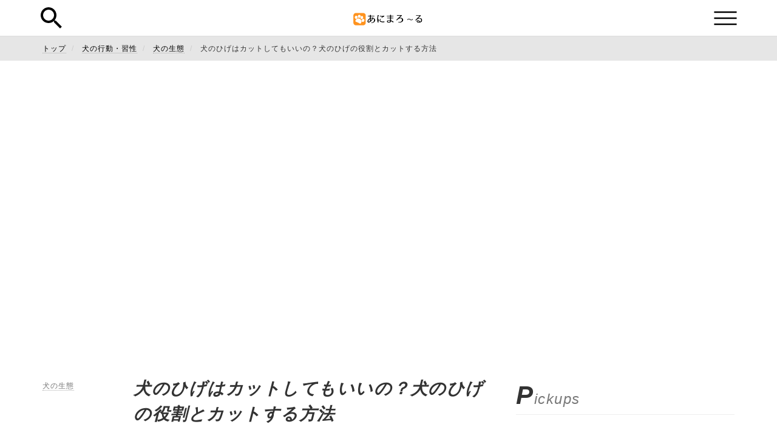

--- FILE ---
content_type: text/html; charset=UTF-8
request_url: https://animaroll.jp/dog-habits/dog-knowledge/1091750
body_size: 8957
content:

<!DOCTYPE html>
<html lang="ja">
<head>
  <meta charset="UTF-8">
  <meta http-equiv="X-UA-Compatible" content="IE=edge">
  <meta name="viewport" content="width=device-width, initial-scale=1">

  
<title>犬のひげはカットしてもいいの？犬のひげの役割とカットする方法 - あにまろ～る</title>
<meta name="description" content="飼い犬のひげが気になることはありませんか。この犬のひげの必要性はあるのかと疑問に感じる人のために、犬のひげカットに関する注意点を取り上げて、ご紹介しています。さらに、犬のひげはカットしていいか、ひげをカットする方法もお伝えしますので、参考にしてみてください。">


<!-- Twitter Meta Tags -->
<meta name="twitter:card" content="summary">
<!-- <meta name="twitter:site" content="@"> -->
<meta name="twitter:title" content="犬のひげはカットしてもいいの？犬のひげの役割とカットする方法 - あにまろ～る">
<meta name="twitter:description" content="飼い犬のひげが気になることはありませんか。この犬のひげの必要性はあるのかと疑問に感じる人のために、犬のひげカットに関する注意点を取り上げて、ご紹介しています。さらに、犬のひげはカットしていいか、ひげをカットする方法もお伝えしますので、参考にしてみてください。">
<meta name="twitter:image" content="https://animaroll.jp/wp-content/uploads/2025/02/f384d681-3a20-4024-a30e-ad78a3a55440.jpg">

<!-- Open Graph (OG) Meta Tags -->
<meta property="og:title" content="犬のひげはカットしてもいいの？犬のひげの役割とカットする方法 - あにまろ～る">
<meta property="og:type" content="article">
<meta property="og:description" content="飼い犬のひげが気になることはありませんか。この犬のひげの必要性はあるのかと疑問に感じる人のために、犬のひげカットに関する注意点を取り上げて、ご紹介しています。さらに、犬のひげはカットしていいか、ひげをカットする方法もお伝えしますので、参考にしてみてください。">

<link href="https://animaroll.jp/dog-habits/dog-knowledge/1091750" rel="canonical">

<meta property="og:url" content="https://animaroll.jp/dog-habits/dog-knowledge/1091750">
<meta property="og:image" content="https://animaroll.jp/wp-content/uploads/2025/02/f384d681-3a20-4024-a30e-ad78a3a55440.jpg">
<meta property="og:site_name" content="あにまろ～る">
<!--     <meta property="og:app_id" content="">
 -->

<!-- AJA Meta Tags -->
<meta content="1091750" data-aja-request="" property="aja:content_id">
<meta content="犬の生態" data-aja-request="" property="aja:kv.genre">
<meta content="2022-09-06T01:19:30+09:00" property="aja:published_date">
<meta content="犬のひげはカットしてもいいの？犬のひげの役割とカットする方法" property="aja:title">


  <!-- <%= favicon_link_tag %> -->
  <link rel="shortcut icon" type="image/x-icon" href="https://animaroll.jp/wp-content/themes/animaroll/images/favicon.ico">

  <!-- <%= csrf_meta_tags %> -->
  <input type="hidden" id="_wpnonce" name="_wpnonce" value="4fba4a3d78" /><input type="hidden" name="_wp_http_referer" value="/dog-habits/dog-knowledge/1091750" />
  <!-- Google Tag Manager -->
  <script>(function(w,d,s,l,i){w[l]=w[l]||[];w[l].push({'gtm.start':
  new Date().getTime(),event:'gtm.js'});var f=d.getElementsByTagName(s)[0],
  j=d.createElement(s),dl=l!='dataLayer'?'&l='+l:'';j.async=true;j.src=
  'https://www.googletagmanager.com/gtm.js?id='+i+dl;f.parentNode.insertBefore(j,f);
  })(window,document,'script','dataLayer','GTM-5ZK25NR');</script>
  <!-- End Google Tag Manager -->

  <link rel="stylesheet" href="https://animaroll.jp/wp-content/themes/animaroll/application.css" media="all">
  <script src="https://animaroll.jp/wp-content/themes/animaroll/application.js"></script>
  <!-- FontAwesomeのCDNリンク -->
  <link href="//netdna.bootstrapcdn.com/font-awesome/4.7.0/css/font-awesome.min.css" rel="stylesheet">
	<script async
  src="https://pagead2.googlesyndication.com/pagead/js/adsbygoogle.js?client=ca-pub-1995932306420007"
  crossorigin="anonymous"></script>
  <meta name="google-adsense-account" content="ca-pub-1995932306420007">
</head>
<body class="wp-singular post-template-default single single-post postid-1091750 single-format-standard wp-theme-animaroll" data-device="pc">

  <!-- Google Tag Manager (noscript) -->
  <noscript><iframe src="https://www.googletagmanager.com/ns.html?id=GTM-5ZK25NR"
  height="0" width="0" style="display:none;visibility:hidden"></iframe></noscript>
  <!-- End Google Tag Manager (noscript) -->


<!-- サイトヘッダー部分 -->
<header class="header">
  <div class="container">
    <i class="btn-search"></i>
    <div class="logo">
      <a href="https://animaroll.jp/">
        <img src="https://animaroll.jp/wp-content/themes/animaroll/images/logo.png" alt="Logo">
      </a>
    </div>
    <i class="btn-menu-humberger"></i>
  </div>
</header>

<div class="search-menu">
  <div class="container">
    <i class="btn-search-menu-close"></i>
    <div class="text-center">
      <div class="search-menu-title">Search</div>
      <p class="text-center">検索したいワードを入力してください</p>
      <form action="https://animaroll.jp/search" method="get">
        <div class="form-group">
          <input type="text" name="s" class="form-control" value="">
        </div>
        <div class="form-group text-center">
          <input type="submit" value="検索する" class="btn btn-main">
        </div>
      </form>
    </div>
  </div>
</div>

<div class="category-menu">
  <div class="container">
    <i class="btn-menu-humberger-close"></i>
    <div class="text-center">
      <div class="category-menu-title">Category</div>
      <ul class="category-menu-list">
        <li><a href="https://animaroll.jp/dog-keep">犬の飼い方</a></li><li><a href="https://animaroll.jp/cat-keep">猫の飼い方</a></li><li><a href="https://animaroll.jp/hamster">ハムスター</a></li><li><a href="https://animaroll.jp/bird">鳥</a></li><li><a href="https://animaroll.jp/mammalian">哺乳類全般</a></li><li><a href="https://animaroll.jp/reptiles">爬虫類</a></li><li><a href="https://animaroll.jp/amphibians">両生類</a></li><li><a href="https://animaroll.jp/fish">魚</a></li><li><a href="https://animaroll.jp/dog-type">犬の種類</a></li><li><a href="https://animaroll.jp/dog-habits">犬の行動・習性</a></li><li><a href="https://animaroll.jp/cat-type">猫の種類</a></li><li><a href="https://animaroll.jp/cat-habits">猫の行動・習性</a></li><li><a href="https://animaroll.jp/insect">昆虫</a></li><li><a href="https://animaroll.jp/rabbit">うさぎ</a></li><li><a href="https://animaroll.jp/animal">動物全般</a></li>      </ul>
    </div>
  </div>
</div>
<div class="main">
  <div class="breadcrumb-wrapper">
    <div class="container">
      <ul class="breadcrumb" itemscope itemtype="https://schema.org/BreadcrumbList">
        <li itemprop="itemListElement" itemscope itemtype="https://schema.org/ListItem">
          <a href="https://animaroll.jp" itemprop="item">
            <span itemprop="name">トップ</span>
          </a>
          <meta itemprop="position" content="1" />
        </li>
                <li itemprop="itemListElement" itemscope itemtype="https://schema.org/ListItem">
          <a href="https://animaroll.jp/dog-habits" itemprop="item">
            <span itemprop="name">犬の行動・習性</span>
          </a>
          <meta itemprop="position" content="3" />
        </li>
                        <li itemprop="itemListElement" itemscope itemtype="https://schema.org/ListItem">
          <a href="https://animaroll.jp/dog-habits/dog-knowledge" itemprop="item">
            <span itemprop="name">犬の生態</span>
          </a>
          <meta itemprop="position" content="2" />
        </li>
                <li itemprop="itemListElement" itemscope itemtype="https://schema.org/ListItem">
          <span itemprop="name">犬のひげはカットしてもいいの？犬のひげの役割とカットする方法</span>
          <meta itemprop="position" content="4" />
        </li>
      </ul>
    </div>
  </div>

  <div class="container">
          
    <div class="section">
      </div>
    
    <div class="row">
      <div class="col-md-8">
        <section>
          <div class="topic-container">
            <div class="topic-header section">
              <div class="left-contents">
                <div class="category">
                                    <a href="https://animaroll.jp/dog-habits/dog-knowledge" class="text-small text-gray">犬の生態</a>
                                  </div>
              </div>

              <div class="right-contents">
                                  <h1 class="topic-title">犬のひげはカットしてもいいの？犬のひげの役割とカットする方法</h1>
                                <div class="attention dated-at text-small text-gray">
                  <p>更新日：2025年03月05日</p>
                </div>

                <div class="meta-description">
                  飼い犬のひげが気になることはありませんか。この犬のひげの必要性はあるのかと疑問に感じる人のために、犬のひげカットに関する注意点を取り上げて、ご紹介しています。さらに、犬のひげはカットしていいか、ひげをカットする方法もお伝えしますので、参考にしてみてください。                </div>
                
                
<section class="sns-buttons">
  <div class="row">
    <div class="col-xs-4">
      <a class="sns-facebook" href="https://www.facebook.com/sharer/sharer.php?u=https://animaroll.jp/dog-habits/dog-knowledge/1091750" onclick="window.open(this.href, 'Gwindow', 'width=550, height=450, menubar=no, toolbar=no, scrollbars=yes'); return false;">シェア</a>
    </div>
    <div class="col-xs-4">
      <a class="sns-twitter" href="https://twitter.com/intent/tweet?text=犬のひげはカットしてもいいの？犬のひげの役割とカットする方法&amp;url=https://animaroll.jp/dog-habits/dog-knowledge/1091750" data-count="none" onClick="window.open(encodeURI(decodeURI(this.href)),'tweetwindow','width=550, height=450, personalbar=0, toolbar=0, scrollbars=1, resizable=1'); return false;">ツイート</a>
    </div>
    <div class="col-xs-4">
      <a class="sns-hatebu" href="https://b.hatena.ne.jp/entry/https://animaroll.jp/dog-habits/dog-knowledge/1091750" data-hatena-bookmark-title="犬のひげはカットしてもいいの？犬のひげの役割とカットする方法 - あにまろ〜る" data-hatena-bookmark-layout="simple" title="このエントリーをはてなブックマークに追加" target="_blank">はてブ</a>
    </div>
  </div>
</section>              </div>
            </div>

            <div class="topic-thumbnail">
                              <img width="512" height="340" src="https://animaroll.jp/wp-content/uploads/2025/02/f384d681-3a20-4024-a30e-ad78a3a55440.jpg" class="attachment-full size-full wp-post-image" alt="" decoding="async" loading="lazy" />                          </div>

            <div class="topic-body">

                              <div class="topic-index-area topic-index-brackets">
  <div class="topic-index">
    <div class="text-large text-center">目次</div>
      <ol><li class="index-item">
                    <a href="https://animaroll.jp/dog-habits/1091750#犬のひげの必要性" class="text-black text-middle">犬のひげの必要性</a>
                 </li><li class="index-item">
                    <a href="https://animaroll.jp/dog-habits/1091750#犬のひげカットに関する注意点" class="text-black text-middle">犬のひげカットに関する注意点</a>
                 </li><li class="index-item">
                    <a href="https://animaroll.jp/dog-habits/1091750#犬のひげはカットしていいの" class="text-black text-middle">犬のひげはカットしていいの？</a>
                 </li><li class="index-item">
                    <a href="https://animaroll.jp/dog-habits/1091750?page=2#犬のひげをカットする方法" class="text-black text-middle">犬のひげをカットする方法</a>
                 </li><li class="index-item">
                    <a href="https://animaroll.jp/dog-habits/1091750?page=3#犬がひげカットを嫌がる時の対処法" class="text-black text-middle">犬がひげカットを嫌がる時の対処法</a>
                 </li><li class="index-item">
                    <a href="https://animaroll.jp/dog-habits/1091750?page=3#犬のひげカットについて知ろう" class="text-black text-middle">犬のひげカットについて知ろう！</a>
                 </li></ol>  </div>
</div>                <!-- 記事コンテンツ -->
                                <!-- 記事の表示 -->
                <p></p>
<h2 id="犬のひげの必要性">犬のひげの必要性</h2>
<div class='image-elements'><img src='https://dhgxxdno57gbq.cloudfront.net/animaroll/dad30b1b-6fb6-4956-8482-2c36db54b231.jpg' class='image-elements'></div>
<div class='text-elements'>犬のひげの必要性は、日々の生活をするうえでとても重要になります。ひげは目の前の危険なことをいち早く察知することができる部分ですので、視力の弱い犬にはとくに大切です。<br /><br /><strong><mark>それでは、そんな犬のひげの必要性を３つ取り上げて、それぞれ詳しくご紹介しましょう。</mark></strong></div>
<h3 class='head-m'>犬のひげの必要性1：毛根には神経と血液が流れている</h3>
<div class='text-elements'><strong><mark>犬のひげの必要性は、毛根には神経と血液が流れているからです。</mark></strong>顎をぶつければ痛みを感じる神経がありますし、血液を流す血管もあるひげは、冷たい、温かいなどの感覚を感じ取ることができます。<br /><br />そのため、ひげを切りすぎれば冷たい、温かいなどの感覚を感じることが鈍くなりますので、顎だけではなく、顔全体、体全体を危険から守ることができなくなってしまいます。<br /><br />また、目の前の物を感知し難くなるので、物にぶつかりやすくなる危険性も高くなってしまうことが多いです。</div>
<h3 class='head-m'>犬のひげの必要性2：獲物を見つける</h3>
<div class='text-elements'><strong><mark>獲物をみつける役割があるから犬のひげは必要です。</mark></strong>犬の顔面表皮から皮膚には、獲物となるものを察知できるメルケル細胞があります。<br /><br />この細胞は、獲物をみつけるために役立つ感度センサーの役割を担いますが、さらにセンサーの感度を高めるためにひげを使うことが多いです。<br /><br />そして、鼻先から口もとにかけて多いメルケル細胞の先にあるひげは、遠くにいる獲物でも感知して、メルケル細胞へとその情報を伝えることができます。</div>
<h3 class='head-m'>犬のひげの必要性3：茂みや藪の中での感覚器官</h3>
<div class='text-elements'><strong><mark>犬のひげの必要性は、茂みや藪の中での感覚器官になるからです。</mark></strong><br /><br />暗く、辺りの様子が見えにくい茂みや藪の中では、目では目の前のことが見え難いことがあります。<br /><br />しかし、周囲の環境の変化をいち早く察知できるひげは、茂みでも藪の中でも対象物の質感をいち早くさぐり、感知できるメルケル細胞に情報を伝える感覚器官です。<br /><br />そのため、敏感に感覚器官の役割をはたすひげは、相手が見えなくても姿を察知し、避けることができます。さらに、小さな物も見逃さないなど、かなりすぐれた感覚器官の役割を果たすことが可能です。</div>
<h2 id="犬のひげカットに関する注意点">犬のひげカットに関する注意点</h2>
<div class='image-elements'><img src='https://dhgxxdno57gbq.cloudfront.net/animaroll/3e3386e7-ac26-43fb-bdd0-59fb0e1f6550.jpeg' class='image-elements'></div>
<div class='text-elements'>犬のひげがどうも不揃いだから、毛先をきれいに整えるためにカットしてみたいなと思う人も多いのではないでしょうか。<br /><br /><strong><mark>それでは、犬のヒゲカットに関する注意点を3点数取り上げて、それぞれ詳しくご紹介します。</mark></strong></div>
<div class='list-elements'><div class='list-title'>犬のひげカットに関する注意点</div><ul class='list-contents'><li>トリマーさんに確認する</li><li>無理に抜くのは禁物</li><li>高齢犬は生活に影響が出る場合も</li></ul></div>
<h3 class='head-m'>犬のひげカットに関する注意点1：トリマーさんに確認する</h3>
<div class='text-elements'><strong><mark>犬のひげカットに関する注意点は、トリマーさんに確認することです。</mark></strong>ひげは獲物をみつけるための役割から茂みや藪の中での感覚器官の役割があります。<br /><br />この器官の機能をうまく発揮するために、初心者がむやみにひげをカットしてしまえば、切りすぎて、役割を発揮できなくなる場合があります。<br /><br />そのため、多くの犬のひげをカットし、どのくらいの長さであればいいか知識のあるトリマーさんに確認してからひげをカットしましょう。</div>
<h3 class='head-m'>犬のひげカットに関する注意点2：無理に抜くのは禁物</h3>
<div class='text-elements'><strong><mark>無理にひげを抜くのは禁物です。</mark></strong>ひげの根もとには、血液が通る血管や神経が通っています。<br /><br />そんな大切な器官があるひげを根元からカットしてしまえば、神経を傷つけて、口が引きつってしまうことがあります。<br /><br />また、血管を傷つければ血が出てしまうので、無理にひげを抜かないことが大切です。</div>
<h3 class='head-m'>犬のひげカットに関する注意点3：高齢犬は生活に影響が出る場合も</h3>
<div class='text-elements'><strong><mark>高齢犬は生活に影響が出る場合もあるので注意しましょう。</mark></strong>高齢犬は、視力、聴覚の機能が加齢のために低下していることがあります。<br /><br />そのため、ひげを使い、安全に歩ける道を探したり、座れる場所などを探し出すことが多いです。<br /><br />そんなひげをカットするときは、長さや位置を考えてカットしないと、うまく危険を察知できる機能を働かせることができません。<br /><br />重要な役割があるひげを切りすぎると、移動するのに時間がかかったり、物にぶつかりやすくなるので注意が必要です。</div>
<h2 id="犬のひげはカットしていいの">犬のひげはカットしていいの？</h2>                            
            </div>
            
            <!-- 次のページ -->
                          <a href="/dog-habits/dog-knowledge/1091750?page=2">
  <div class="btn btn-lg next-page-button">
          <span class="text-small">次のページ: </span>犬のひげをカットする方法      </div>
</a>                        <!-- ページネーション -->
            <div class="topic-paginate">
              <div class="text-center"><ul class="pagination"><li class="active"><a href="#">1</a></li><li><a href="/dog-habits/dog-knowledge/1091750?page=2">2</a></li><li><a href="/dog-habits/dog-knowledge/1091750?page=3">3</a></li><li><a href="/dog-habits/dog-knowledge/1091750?page=2" rel="next">次へ</a></li><li><a href="/dog-habits/dog-knowledge/1091750?page=3">最後</a></li></ul></div>            </div>

            <div class="first-publication-warning">
                              <div class="text-right">
                  <p>初回公開日：2022年09月06日</p>
                </div>
                                            <p>
                  記載されている内容は2022年09月06日時点のものです。現在の情報と異なる可能性がありますので、ご了承ください。
                  <br>
                  また、記事に記載されている情報は自己責任でご活用いただき、本記事の内容に関する事項については、専門家等に相談するようにしてください。
                </p>
                          </div>

            <div class="bottom-container">
                                        </div>
          </div>

                    	
<section class="sns-buttons">
  <div class="row">
    <div class="col-xs-4">
      <a class="sns-facebook" href="https://www.facebook.com/sharer/sharer.php?u=https://animaroll.jp/dog-habits/dog-knowledge/1091750" onclick="window.open(this.href, 'Gwindow', 'width=550, height=450, menubar=no, toolbar=no, scrollbars=yes'); return false;">シェア</a>
    </div>
    <div class="col-xs-4">
      <a class="sns-twitter" href="https://twitter.com/intent/tweet?text=犬のひげはカットしてもいいの？犬のひげの役割とカットする方法&amp;url=https://animaroll.jp/dog-habits/dog-knowledge/1091750" data-count="none" onClick="window.open(encodeURI(decodeURI(this.href)),'tweetwindow','width=550, height=450, personalbar=0, toolbar=0, scrollbars=1, resizable=1'); return false;">ツイート</a>
    </div>
    <div class="col-xs-4">
      <a class="sns-hatebu" href="https://b.hatena.ne.jp/entry/https://animaroll.jp/dog-habits/dog-knowledge/1091750" data-hatena-bookmark-title="犬のひげはカットしてもいいの？犬のひげの役割とカットする方法 - あにまろ〜る" data-hatena-bookmark-layout="simple" title="このエントリーをはてなブックマークに追加" target="_blank">はてブ</a>
    </div>
  </div>
</section>                  </section>

        <section class="section">
          <h2 class="text-item">Related</h2>
          <div class="row">
            <div class="col-xs-12">
                  
  <article>
    <div class="topic-list-03">
      <!-- <a href=""> -->
      <a href="/dog-habits/1155088">
        <div class="topic-info">
          <h3 class="topic-title">多頭飼いの犬がもっと仲良くなる遊び方｜相性・年齢差・トラブル対策まで徹底ガイド</h3>
          <div class="topic-meta text-small text-gray">1分でわかるこの記事の要約 多頭飼いの犬にとっての遊びは、社会化促進、運動不足解消、ストレス発散、そして犬同士の関係性理解に不可欠です。 犬の相性は性格やボディランゲージから見極め、特に初対面は中立的な場所でリードを付け [&hellip;]</div>
        </div>
        <div class="topic-thumbnail">
                      <img width="150" height="150" src="https://animaroll.jp/wp-content/uploads/2025/11/Image_fx-8-41-150x150.jpg" class="attachment-thumbnail size-thumbnail wp-post-image" alt="" decoding="async" loading="lazy" />                  </div>
      </a>
    </div>
  </article>
  <article>
    <div class="topic-list-03">
      <!-- <a href=""> -->
      <a href="/dog-habits/dog-knowledge/1154327">
        <div class="topic-info">
          <h3 class="topic-title">【獣医師監修】14歳の老犬ケア完全ガイド｜食事・介護・病気の注意点と長生きの秘訣</h3>
          <div class="topic-meta text-small text-gray">1分でわかるこの記事の要約 愛犬が14歳を迎え、「最近、足腰が弱くなったかも」「寝ている時間が増えたな」と感じていませんか？犬の14歳は人間で言えば70代以上の高齢期。長年連れ添った家族だからこそ、小さな変化に気づき不安 [&hellip;]</div>
        </div>
        <div class="topic-thumbnail">
                      <img width="150" height="90" src="https://animaroll.jp/wp-content/uploads/2025/02/83a65d40-0a18-4f4a-9bd3-212f0783541e.jpg" class="attachment-thumbnail size-thumbnail wp-post-image" alt="" decoding="async" loading="lazy" />                  </div>
      </a>
    </div>
  </article>
  <article>
    <div class="topic-list-03">
      <!-- <a href=""> -->
      <a href="/dog-habits/dog-knowledge/1138341">
        <div class="topic-info">
          <h3 class="topic-title">シェルティーとはどんな犬？飼い方や飼い主に向いている人などを紹介</h3>
          <div class="topic-meta text-small text-gray">シェルティーを飼いたいけれどどんな犬なのか知らない、という人も多いのではないでしょうか。本記事ではシェルティーの歴史や性格、特徴まで詳しく紹介しています。飼い方や子犬の選び方も紹介しているため、シェルティーを飼うことを考えている人はぜひご覧ください。</div>
        </div>
        <div class="topic-thumbnail">
                      <img width="150" height="113" src="https://animaroll.jp/wp-content/uploads/2025/02/9c03a5d3-1984-47b9-b062-4f083a32fe4d.jpg" class="attachment-thumbnail size-thumbnail wp-post-image" alt="" decoding="async" loading="lazy" />                  </div>
      </a>
    </div>
  </article>
  <article>
    <div class="topic-list-03">
      <!-- <a href=""> -->
      <a href="/dog-habits/dog-personality/1138354">
        <div class="topic-info">
          <h3 class="topic-title">シェルティの毛色は黒色がポイント？特徴・飼い方も併せて解説</h3>
          <div class="topic-meta text-small text-gray">シェットランドシープドッグ、通称シェルティに興味はありませんか。この記事ではシェルティの基本情報から、毛色、飼い方、罹りやすい病気などについて詳しく解説しています。美しい被毛と賢く穏やかな性格のシェルティ、あなたも飼ってみましょう。</div>
        </div>
        <div class="topic-thumbnail">
                      <img width="150" height="100" src="https://animaroll.jp/wp-content/uploads/2025/02/10da9fe2-84c9-451f-9cae-8cfa51c445e4.png" class="attachment-thumbnail size-thumbnail wp-post-image" alt="" decoding="async" loading="lazy" />                  </div>
      </a>
    </div>
  </article>
  <article>
    <div class="topic-list-03">
      <!-- <a href=""> -->
      <a href="/dog-habits/dog-knowledge/1138180">
        <div class="topic-info">
          <h3 class="topic-title">茶色（赤色）の柴犬は人気の種類？特徴や価格相場などを詳しく解説</h3>
          <div class="topic-meta text-small text-gray">柴犬を飼ってみたいけれど、どの色が人気なのか、価格の相場はどれくらいか分からない人もいるでしょう。この記事では、茶色の柴犬が人気犬種なのかまた価格の相場がどれくらいかについて解説しています。柴犬を飼ってみたいと言う方はぜひ参考にしてみてください。</div>
        </div>
        <div class="topic-thumbnail">
                      <img width="150" height="100" src="https://animaroll.jp/wp-content/uploads/2025/02/455dba7c-85dd-4a68-aaa1-f7e1dc66a1b7.png" class="attachment-thumbnail size-thumbnail wp-post-image" alt="" decoding="async" loading="lazy" />                  </div>
      </a>
    </div>
  </article>
  <article>
    <div class="topic-list-03">
      <!-- <a href=""> -->
      <a href="/dog-habits/dog-personality/1138300">
        <div class="topic-info">
          <h3 class="topic-title">大型犬のグレーハウンドはどんな犬？特徴や飼育する方法も詳しく紹介</h3>
          <div class="topic-meta text-small text-gray">グレーハウンドの飼育方法はご存知でしょうか。この記事ではグレーハウンドが快適に過ごせるようにな飼い方のポイントを紹介しています。グレーハウンドの性格も照らし合わせて確認できるため、グレーハウンドを飼う際の参考にしてみてください。</div>
        </div>
        <div class="topic-thumbnail">
                      <img width="150" height="100" src="https://animaroll.jp/wp-content/uploads/2025/02/7be01984-7afe-4c52-82a8-dc785986edcf.png" class="attachment-thumbnail size-thumbnail wp-post-image" alt="" decoding="async" loading="lazy" />                  </div>
      </a>
    </div>
  </article>
                          </div>
          </div>
        </section>
      </div>
      <div class="col-md-4">
        <div id="sidebar">
          <section class="section">
            <h2 class="text-item">Pickups</h2>
                                    </section>

          <section class="section">
            <h2 class="text-item">Latests</h2>
              
  <div class="topic-list-01">
    <!-- <a href=""> -->
    <a href="/animal/1155916">
      <div class="topic-title">
        犬と猫のダイエット肥満チェックと無理なく痩せる方法      </div>
      <div class="topic-thumbnail">
                  <img width="150" height="150" src="https://animaroll.jp/wp-content/uploads/2025/12/Image_fx-84-150x150.jpg" class="attachment-thumbnail size-thumbnail wp-post-image" alt="" decoding="async" loading="lazy" />              </div>
    </a>
  </div>
  <div class="topic-list-01">
    <!-- <a href=""> -->
    <a href="/dog-keep/1155928">
      <div class="topic-title">
        【犬・猫】ペットキャリーの選び方｜おすすめの種類・慣らし方のコツを徹底解説      </div>
      <div class="topic-thumbnail">
                  <img width="150" height="150" src="https://animaroll.jp/wp-content/uploads/2025/12/Image_fx-86-150x150.jpg" class="attachment-thumbnail size-thumbnail wp-post-image" alt="" decoding="async" loading="lazy" />              </div>
    </a>
  </div>
  <div class="topic-list-01">
    <!-- <a href=""> -->
    <a href="/cat-keep/1155941">
      <div class="topic-title">
        室内飼い猫の運動不足を解消する部屋づくりガイド｜キャットタワー＆キャットウォーク&hellip;      </div>
      <div class="topic-thumbnail">
                  <img width="150" height="150" src="https://animaroll.jp/wp-content/uploads/2025/12/Image_fx-87-150x150.jpg" class="attachment-thumbnail size-thumbnail wp-post-image" alt="" decoding="async" loading="lazy" />              </div>
    </a>
  </div>
  <div class="topic-list-01">
    <!-- <a href=""> -->
    <a href="/rabbit/1155950">
      <div class="topic-title">
        うさぎの正しい抱っこ＆なで方ガイド｜嫌がる理由と信頼関係の築き方      </div>
      <div class="topic-thumbnail">
                  <img width="150" height="150" src="https://animaroll.jp/wp-content/uploads/2025/12/Image_fx-88-150x150.jpg" class="attachment-thumbnail size-thumbnail wp-post-image" alt="" decoding="async" loading="lazy" />              </div>
    </a>
  </div>
  <div class="topic-list-01">
    <!-- <a href=""> -->
    <a href="/dog-keep/1155961">
      <div class="topic-title">
        犬猫の誤飲・誤食を防ぐ！危険な食べ物・植物・日用品リストと対処法      </div>
      <div class="topic-thumbnail">
                  <img width="150" height="150" src="https://animaroll.jp/wp-content/uploads/2025/12/Image_fx-89-150x150.jpg" class="attachment-thumbnail size-thumbnail wp-post-image" alt="" decoding="async" loading="lazy" />              </div>
    </a>
  </div>
                      </section>
          
        </div>
      </div>
    </div>
  </div>
</div>

  <section class="footer meta">
    <div class="container">
      <h2 class="text-item">
        All Categories
        <span class="text-normal">すべてのカテゴリー</span>
      </h2>
      <ul class="category">
                            <li>
            <a href="https://animaroll.jp/dog-keep">犬の飼い方</a>
          </li>
                            <li>
            <a href="https://animaroll.jp/cat-keep">猫の飼い方</a>
          </li>
                            <li>
            <a href="https://animaroll.jp/hamster">ハムスター</a>
          </li>
                            <li>
            <a href="https://animaroll.jp/bird">鳥</a>
          </li>
                            <li>
            <a href="https://animaroll.jp/mammalian">哺乳類全般</a>
          </li>
                            <li>
            <a href="https://animaroll.jp/reptiles">爬虫類</a>
          </li>
                            <li>
            <a href="https://animaroll.jp/amphibians">両生類</a>
          </li>
                            <li>
            <a href="https://animaroll.jp/fish">魚</a>
          </li>
                            <li>
            <a href="https://animaroll.jp/dog-type">犬の種類</a>
          </li>
                            <li>
            <a href="https://animaroll.jp/dog-habits">犬の行動・習性</a>
          </li>
                            <li>
            <a href="https://animaroll.jp/cat-type">猫の種類</a>
          </li>
                            <li>
            <a href="https://animaroll.jp/cat-habits">猫の行動・習性</a>
          </li>
                            <li>
            <a href="https://animaroll.jp/insect">昆虫</a>
          </li>
                            <li>
            <a href="https://animaroll.jp/rabbit">うさぎ</a>
          </li>
                            <li>
            <a href="https://animaroll.jp/animal">動物全般</a>
          </li>
              </ul>
    </div>
  </section>

<footer class="footer">
  <div class="container footer-container">
    <ul class="footer-menu">
      <li><a href="mailto:info@jamp-rock.com?subject=お問い合わせ&amp;amp;body=不具合の報告、ご要望がある方は下記にご記載ください。">お問い合わせ</a></li>
      <li><a href="/info/term">利用規約</a></li>
      <li><a href="https://jamp-rock.com/">運営会社</a></li>
      <li><a href="https://jamp-rock.com/" target="_blank">個人情報保護方針</a></li>
      <li><a href="https://twostone-s.com/external-transmissions/" target="_blank">外部送信に関する公表事項</a></li>
      <li><a href="https://jamp-rock.com/" target="_blank">メディア運営方針</a></li>
    </ul>

    <div class="footer-img-container">
      <div class="footer-img">
        <a href="https://privacymark.jp/">
          <img src="https://animaroll.jp/wp-content/themes/animaroll/images/privacymark.png" alt="Privacy Mark">
        </a>
      </div>
    </div>
  </div>

  <div class="text-center text-small">
    &copy; 2019-2026 あにまろ〜る.
  </div>
</footer>
</body>
</html>

--- FILE ---
content_type: text/html; charset=utf-8
request_url: https://www.google.com/recaptcha/api2/aframe
body_size: 267
content:
<!DOCTYPE HTML><html><head><meta http-equiv="content-type" content="text/html; charset=UTF-8"></head><body><script nonce="nb3j5FwmXhAQR44G3fgdng">/** Anti-fraud and anti-abuse applications only. See google.com/recaptcha */ try{var clients={'sodar':'https://pagead2.googlesyndication.com/pagead/sodar?'};window.addEventListener("message",function(a){try{if(a.source===window.parent){var b=JSON.parse(a.data);var c=clients[b['id']];if(c){var d=document.createElement('img');d.src=c+b['params']+'&rc='+(localStorage.getItem("rc::a")?sessionStorage.getItem("rc::b"):"");window.document.body.appendChild(d);sessionStorage.setItem("rc::e",parseInt(sessionStorage.getItem("rc::e")||0)+1);localStorage.setItem("rc::h",'1769349658566');}}}catch(b){}});window.parent.postMessage("_grecaptcha_ready", "*");}catch(b){}</script></body></html>

--- FILE ---
content_type: application/javascript
request_url: https://animaroll.jp/wp-content/themes/animaroll/application.js
body_size: 98545
content:
(function() {
    var e = this;
    (function() {
        (function() {
            this.Rails = {
                linkClickSelector: "a[data-confirm], a[data-method], a[data-remote]:not([disabled]), a[data-disable-with], a[data-disable]",
                buttonClickSelector: {
                    selector: "button[data-remote]:not([form]), button[data-confirm]:not([form])",
                    exclude: "form button"
                },
                inputChangeSelector: "select[data-remote], input[data-remote], textarea[data-remote]",
                formSubmitSelector: "form",
                formInputClickSelector: "form input[type=submit], form input[type=image], form button[type=submit], form button:not([type]), input[type=submit][form], input[type=image][form], button[type=submit][form], button[form]:not([type])",
                formDisableSelector: "input[data-disable-with]:enabled, button[data-disable-with]:enabled, textarea[data-disable-with]:enabled, input[data-disable]:enabled, button[data-disable]:enabled, textarea[data-disable]:enabled",
                formEnableSelector: "input[data-disable-with]:disabled, button[data-disable-with]:disabled, textarea[data-disable-with]:disabled, input[data-disable]:disabled, button[data-disable]:disabled, textarea[data-disable]:disabled",
                fileInputSelector: "input[name][type=file]:not([disabled])",
                linkDisableSelector: "a[data-disable-with], a[data-disable]",
                buttonDisableSelector: "button[data-remote][data-disable-with], button[data-remote][data-disable]"
            }
        }
        ).call(this)
    }
    ).call(e);
    var t = e.Rails;
    (function() {
        (function() {
            var e, n;
            n = Element.prototype.matches || Element.prototype.matchesSelector || Element.prototype.mozMatchesSelector || Element.prototype.msMatchesSelector || Element.prototype.oMatchesSelector || Element.prototype.webkitMatchesSelector,
            t.matches = function(e, t) {
                return null != t.exclude ? n.call(e, t.selector) && !n.call(e, t.exclude) : n.call(e, t)
            }
            ,
            e = "_ujsData",
            t.getData = function(t, n) {
                var i;
                return null != (i = t[e]) ? i[n] : void 0
            }
            ,
            t.setData = function(t, n, i) {
                return null == t[e] && (t[e] = {}),
                t[e][n] = i
            }
            ,
            t.$ = function(e) {
                return Array.prototype.slice.call(document.querySelectorAll(e))
            }
        }
        ).call(this),
        function() {
            var e, n, i;
            e = t.$,
            i = t.csrfToken = function() {
                var e;
                return (e = document.querySelector("meta[name=csrf-token]")) && e.content
            }
            ,
            n = t.csrfParam = function() {
                var e;
                return (e = document.querySelector("meta[name=csrf-param]")) && e.content
            }
            ,
            t.CSRFProtection = function(e) {
                var t;
                if (null != (t = i()))
                    return e.setRequestHeader("X-CSRF-Token", t)
            }
            ,
            t.refreshCSRFTokens = function() {
                var t, a;
                if (a = i(),
                t = n(),
                null != a && null != t)
                    return e('form input[name="' + t + '"]').forEach(function(e) {
                        return e.value = a
                    })
            }
        }
        .call(this),
        function() {
            var e, n, i;
            i = t.matches,
            "function" != typeof (e = window.CustomEvent) && ((e = function(e, t) {
                var n;
                return (n = document.createEvent("CustomEvent")).initCustomEvent(e, t.bubbles, t.cancelable, t.detail),
                n
            }
            ).prototype = window.Event.prototype),
            n = t.fire = function(t, n, i) {
                var a;
                return a = new e(n,{
                    bubbles: !0,
                    cancelable: !0,
                    detail: i
                }),
                t.dispatchEvent(a),
                !a.defaultPrevented
            }
            ,
            t.stopEverything = function(e) {
                return n(e.target, "ujs:everythingStopped"),
                e.preventDefault(),
                e.stopPropagation(),
                e.stopImmediatePropagation()
            }
            ,
            t.delegate = function(e, t, n, a) {
                return e.addEventListener(n, function(e) {
                    var n;
                    for (n = e.target; n instanceof Element && !i(n, t); )
                        n = n.parentNode;
                    if (n instanceof Element && !1 === a.call(n, e))
                        return e.preventDefault(),
                        e.stopPropagation()
                })
            }
        }
        .call(this),
        function() {
            var e, n, i, a, r, o;
            n = t.CSRFProtection,
            a = t.fire,
            e = {
                "*": "*/*",
                text: "text/plain",
                html: "text/html",
                xml: "application/xml, text/xml",
                json: "application/json, text/javascript",
                script: "text/javascript, application/javascript, application/ecmascript, application/x-ecmascript"
            },
            t.ajax = function(e) {
                var t;
                return e = r(e),
                t = i(e, function() {
                    var n;
                    return n = o(t.response, t.getResponseHeader("Content-Type")),
                    2 === Math.floor(t.status / 100) ? "function" == typeof e.success && e.success(n, t.statusText, t) : "function" == typeof e.error && e.error(n, t.statusText, t),
                    "function" == typeof e.complete ? e.complete(t, t.statusText) : void 0
                }),
                "function" == typeof e.beforeSend && e.beforeSend(t, e),
                t.readyState === XMLHttpRequest.OPENED ? t.send(e.data) : a(document, "ajaxStop")
            }
            ,
            r = function(t) {
                return t.url = t.url || location.href,
                t.type = t.type.toUpperCase(),
                "GET" === t.type && t.data && (t.url.indexOf("?") < 0 ? t.url += "?" + t.data : t.url += "&" + t.data),
                null == e[t.dataType] && (t.dataType = "*"),
                t.accept = e[t.dataType],
                "*" !== t.dataType && (t.accept += ", */*; q=0.01"),
                t
            }
            ,
            i = function(e, t) {
                var i;
                return (i = new XMLHttpRequest).open(e.type, e.url, !0),
                i.setRequestHeader("Accept", e.accept),
                "string" == typeof e.data && i.setRequestHeader("Content-Type", "application/x-www-form-urlencoded; charset=UTF-8"),
                e.crossDomain || i.setRequestHeader("X-Requested-With", "XMLHttpRequest"),
                n(i),
                i.withCredentials = !!e.withCredentials,
                i.onreadystatechange = function() {
                    if (i.readyState === XMLHttpRequest.DONE)
                        return t(i)
                }
                ,
                i
            }
            ,
            o = function(e, t) {
                var n, i;
                if ("string" == typeof e && "string" == typeof t)
                    if (t.match(/\bjson\b/))
                        try {
                            e = JSON.parse(e)
                        } catch (a) {}
                    else if (t.match(/\b(?:java|ecma)script\b/))
                        (i = document.createElement("script")).text = e,
                        document.head.appendChild(i).parentNode.removeChild(i);
                    else if (t.match(/\b(xml|html|svg)\b/)) {
                        n = new DOMParser,
                        t = t.replace(/;.+/, "");
                        try {
                            e = n.parseFromString(e, t)
                        } catch (a) {}
                    }
                return e
            }
            ,
            t.href = function(e) {
                return e.href
            }
            ,
            t.isCrossDomain = function(e) {
                var t, n;
                (t = document.createElement("a")).href = location.href,
                n = document.createElement("a");
                try {
                    return n.href = e,
                    !((!n.protocol || ":" === n.protocol) && !n.host || t.protocol + "//" + t.host == n.protocol + "//" + n.host)
                } catch (i) {
                    return i,
                    !0
                }
            }
        }
        .call(this),
        function() {
            var e, n;
            e = t.matches,
            n = function(e) {
                return Array.prototype.slice.call(e)
            }
            ,
            t.serializeElement = function(t, i) {
                var a, r;
                return a = [t],
                e(t, "form") && (a = n(t.elements)),
                r = [],
                a.forEach(function(t) {
                    if (t.name)
                        return e(t, "select") ? n(t.options).forEach(function(e) {
                            if (e.selected)
                                return r.push({
                                    name: t.name,
                                    value: e.value
                                })
                        }) : t.checked || -1 === ["radio", "checkbox", "submit"].indexOf(t.type) ? r.push({
                            name: t.name,
                            value: t.value
                        }) : void 0
                }),
                i && r.push(i),
                r.map(function(e) {
                    return null != e.name ? encodeURIComponent(e.name) + "=" + encodeURIComponent(e.value) : e
                }).join("&")
            }
            ,
            t.formElements = function(t, i) {
                return e(t, "form") ? n(t.elements).filter(function(t) {
                    return e(t, i)
                }) : n(t.querySelectorAll(i))
            }
        }
        .call(this),
        function() {
            var e, n, i;
            n = t.fire,
            i = t.stopEverything,
            t.handleConfirm = function(t) {
                if (!e(this))
                    return i(t)
            }
            ,
            e = function(e) {
                var t, i, a;
                if (!(a = e.getAttribute("data-confirm")))
                    return !0;
                if (t = !1,
                n(e, "confirm")) {
                    try {
                        t = confirm(a)
                    } catch (r) {}
                    i = n(e, "confirm:complete", [t])
                }
                return t && i
            }
        }
        .call(this),
        function() {
            var e, n, i, a, r, o, s, l, d, u, c;
            d = t.matches,
            l = t.getData,
            u = t.setData,
            c = t.stopEverything,
            s = t.formElements,
            t.handleDisabledElement = function(e) {
                if (this.disabled)
                    return c(e)
            }
            ,
            t.enableElement = function(e) {
                var n;
                return n = e instanceof Event ? e.target : e,
                d(n, t.linkDisableSelector) ? o(n) : d(n, t.buttonDisableSelector) || d(n, t.formEnableSelector) ? a(n) : d(n, t.formSubmitSelector) ? r(n) : void 0
            }
            ,
            t.disableElement = function(a) {
                var r;
                return r = a instanceof Event ? a.target : a,
                d(r, t.linkDisableSelector) ? i(r) : d(r, t.buttonDisableSelector) || d(r, t.formDisableSelector) ? e(r) : d(r, t.formSubmitSelector) ? n(r) : void 0
            }
            ,
            i = function(e) {
                var t;
                return null != (t = e.getAttribute("data-disable-with")) && (u(e, "ujs:enable-with", e.innerHTML),
                e.innerHTML = t),
                e.addEventListener("click", c),
                u(e, "ujs:disabled", !0)
            }
            ,
            o = function(e) {
                var t;
                return null != (t = l(e, "ujs:enable-with")) && (e.innerHTML = t,
                u(e, "ujs:enable-with", null)),
                e.removeEventListener("click", c),
                u(e, "ujs:disabled", null)
            }
            ,
            n = function(n) {
                return s(n, t.formDisableSelector).forEach(e)
            }
            ,
            e = function(e) {
                var t;
                return null != (t = e.getAttribute("data-disable-with")) && (d(e, "button") ? (u(e, "ujs:enable-with", e.innerHTML),
                e.innerHTML = t) : (u(e, "ujs:enable-with", e.value),
                e.value = t)),
                e.disabled = !0,
                u(e, "ujs:disabled", !0)
            }
            ,
            r = function(e) {
                return s(e, t.formEnableSelector).forEach(a)
            }
            ,
            a = function(e) {
                var t;
                return null != (t = l(e, "ujs:enable-with")) && (d(e, "button") ? e.innerHTML = t : e.value = t,
                u(e, "ujs:enable-with", null)),
                e.disabled = !1,
                u(e, "ujs:disabled", null)
            }
        }
        .call(this),
        function() {
            var e;
            e = t.stopEverything,
            t.handleMethod = function(n) {
                var i, a, r, o, s, l, d;
                if (l = this,
                d = l.getAttribute("data-method"))
                    return s = t.href(l),
                    a = t.csrfToken(),
                    i = t.csrfParam(),
                    r = document.createElement("form"),
                    o = "<input name='_method' value='" + d + "' type='hidden' />",
                    null == i || null == a || t.isCrossDomain(s) || (o += "<input name='" + i + "' value='" + a + "' type='hidden' />"),
                    o += '<input type="submit" />',
                    r.method = "post",
                    r.action = s,
                    r.target = l.target,
                    r.innerHTML = o,
                    r.style.display = "none",
                    document.body.appendChild(r),
                    r.querySelector('[type="submit"]').click(),
                    e(n)
            }
        }
        .call(this),
        function() {
            var e, n, i, a, r, o, s, l, d, u = [].slice;
            o = t.matches,
            i = t.getData,
            l = t.setData,
            n = t.fire,
            d = t.stopEverything,
            e = t.ajax,
            a = t.isCrossDomain,
            s = t.serializeElement,
            r = function(e) {
                var t;
                return null != (t = e.getAttribute("data-remote")) && "false" !== t
            }
            ,
            t.handleRemote = function(c) {
                var p, f, h, m, v, g, y;
                return m = this,
                !r(m) || (n(m, "ajax:before") ? (y = m.getAttribute("data-with-credentials"),
                h = m.getAttribute("data-type") || "script",
                o(m, t.formSubmitSelector) ? (p = i(m, "ujs:submit-button"),
                v = i(m, "ujs:submit-button-formmethod") || m.method,
                g = i(m, "ujs:submit-button-formaction") || m.getAttribute("action") || location.href,
                "GET" === v.toUpperCase() && (g = g.replace(/\?.*$/, "")),
                "multipart/form-data" === m.enctype ? (f = new FormData(m),
                null != p && f.append(p.name, p.value)) : f = s(m, p),
                l(m, "ujs:submit-button", null),
                l(m, "ujs:submit-button-formmethod", null),
                l(m, "ujs:submit-button-formaction", null)) : o(m, t.buttonClickSelector) || o(m, t.inputChangeSelector) ? (v = m.getAttribute("data-method"),
                g = m.getAttribute("data-url"),
                f = s(m, m.getAttribute("data-params"))) : (v = m.getAttribute("data-method"),
                g = t.href(m),
                f = m.getAttribute("data-params")),
                e({
                    type: v || "GET",
                    url: g,
                    data: f,
                    dataType: h,
                    beforeSend: function(e, t) {
                        return n(m, "ajax:beforeSend", [e, t]) ? n(m, "ajax:send", [e]) : (n(m, "ajax:stopped"),
                        e.abort())
                    },
                    success: function() {
                        var e;
                        return e = 1 <= arguments.length ? u.call(arguments, 0) : [],
                        n(m, "ajax:success", e)
                    },
                    error: function() {
                        var e;
                        return e = 1 <= arguments.length ? u.call(arguments, 0) : [],
                        n(m, "ajax:error", e)
                    },
                    complete: function() {
                        var e;
                        return e = 1 <= arguments.length ? u.call(arguments, 0) : [],
                        n(m, "ajax:complete", e)
                    },
                    crossDomain: a(g),
                    withCredentials: null != y && "false" !== y
                }),
                d(c)) : (n(m, "ajax:stopped"),
                !1))
            }
            ,
            t.formSubmitButtonClick = function() {
                var e, t;
                if (e = this,
                t = e.form)
                    return e.name && l(t, "ujs:submit-button", {
                        name: e.name,
                        value: e.value
                    }),
                    l(t, "ujs:formnovalidate-button", e.formNoValidate),
                    l(t, "ujs:submit-button-formaction", e.getAttribute("formaction")),
                    l(t, "ujs:submit-button-formmethod", e.getAttribute("formmethod"))
            }
            ,
            t.handleMetaClick = function(e) {
                var t, n, i;
                if (n = this,
                i = (n.getAttribute("data-method") || "GET").toUpperCase(),
                t = n.getAttribute("data-params"),
                (e.metaKey || e.ctrlKey) && "GET" === i && !t)
                    return e.stopImmediatePropagation()
            }
        }
        .call(this),
        function() {
            var e, n, i, a, r, o, s, l, d, u, c, p, f, h;
            o = t.fire,
            i = t.delegate,
            l = t.getData,
            e = t.$,
            h = t.refreshCSRFTokens,
            n = t.CSRFProtection,
            r = t.enableElement,
            a = t.disableElement,
            u = t.handleDisabledElement,
            d = t.handleConfirm,
            f = t.handleRemote,
            s = t.formSubmitButtonClick,
            c = t.handleMetaClick,
            p = t.handleMethod,
            "undefined" == typeof jQuery || null === jQuery || null == jQuery.ajax || jQuery.rails || (jQuery.rails = t,
            jQuery.ajaxPrefilter(function(e, t, i) {
                if (!e.crossDomain)
                    return n(i)
            })),
            t.start = function() {
                if (window._rails_loaded)
                    throw new Error("rails-ujs has already been loaded!");
                return window.addEventListener("pageshow", function() {
                    return e(t.formEnableSelector).forEach(function(e) {
                        if (l(e, "ujs:disabled"))
                            return r(e)
                    }),
                    e(t.linkDisableSelector).forEach(function(e) {
                        if (l(e, "ujs:disabled"))
                            return r(e)
                    })
                }),
                i(document, t.linkDisableSelector, "ajax:complete", r),
                i(document, t.linkDisableSelector, "ajax:stopped", r),
                i(document, t.buttonDisableSelector, "ajax:complete", r),
                i(document, t.buttonDisableSelector, "ajax:stopped", r),
                i(document, t.linkClickSelector, "click", u),
                i(document, t.linkClickSelector, "click", d),
                i(document, t.linkClickSelector, "click", c),
                i(document, t.linkClickSelector, "click", a),
                i(document, t.linkClickSelector, "click", f),
                i(document, t.linkClickSelector, "click", p),
                i(document, t.buttonClickSelector, "click", u),
                i(document, t.buttonClickSelector, "click", d),
                i(document, t.buttonClickSelector, "click", a),
                i(document, t.buttonClickSelector, "click", f),
                i(document, t.inputChangeSelector, "change", u),
                i(document, t.inputChangeSelector, "change", d),
                i(document, t.inputChangeSelector, "change", f),
                i(document, t.formSubmitSelector, "submit", u),
                i(document, t.formSubmitSelector, "submit", d),
                i(document, t.formSubmitSelector, "submit", f),
                i(document, t.formSubmitSelector, "submit", function(e) {
                    return setTimeout(function() {
                        return a(e)
                    }, 13)
                }),
                i(document, t.formSubmitSelector, "ajax:send", a),
                i(document, t.formSubmitSelector, "ajax:complete", r),
                i(document, t.formInputClickSelector, "click", u),
                i(document, t.formInputClickSelector, "click", d),
                i(document, t.formInputClickSelector, "click", s),
                document.addEventListener("DOMContentLoaded", h),
                window._rails_loaded = !0
            }
            ,
            window.Rails === t && o(document, "rails:attachBindings") && t.start()
        }
        .call(this)
    }
    ).call(this),
    "object" == typeof module && module.exports ? module.exports = t : "function" == typeof define && define.amd && define(t)
}
).call(this),
function(e, t) {
    "object" == typeof module && "object" == typeof module.exports ? module.exports = e.document ? t(e, !0) : function(e) {
        if (!e.document)
            throw new Error("jQuery requires a window with a document");
        return t(e)
    }
    : t(e)
}("undefined" != typeof window ? window : this, function(e, t) {
    function n(e) {
        var t = !!e && "length"in e && e.length
          , n = fe.type(e);
        return "function" !== n && !fe.isWindow(e) && ("array" === n || 0 === t || "number" == typeof t && t > 0 && t - 1 in e)
    }
    function i(e, t, n) {
        if (fe.isFunction(t))
            return fe.grep(e, function(e, i) {
                return !!t.call(e, i, e) !== n
            });
        if (t.nodeType)
            return fe.grep(e, function(e) {
                return e === t !== n
            });
        if ("string" == typeof t) {
            if (Ee.test(t))
                return fe.filter(t, e, n);
            t = fe.filter(t, e)
        }
        return fe.grep(e, function(e) {
            return fe.inArray(e, t) > -1 !== n
        })
    }
    function a(e, t) {
        do {
            e = e[t]
        } while (e && 1 !== e.nodeType);
        return e
    }
    function r(e) {
        var t = {};
        return fe.each(e.match(Me) || [], function(e, n) {
            t[n] = !0
        }),
        t
    }
    function o() {
        ie.addEventListener ? (ie.removeEventListener("DOMContentLoaded", s),
        e.removeEventListener("load", s)) : (ie.detachEvent("onreadystatechange", s),
        e.detachEvent("onload", s))
    }
    function s() {
        (ie.addEventListener || "load" === e.event.type || "complete" === ie.readyState) && (o(),
        fe.ready())
    }
    function l(e, t, n) {
        if (n === undefined && 1 === e.nodeType) {
            var i = "data-" + t.replace(Le, "-$1").toLowerCase();
            if ("string" == typeof (n = e.getAttribute(i))) {
                try {
                    n = "true" === n || "false" !== n && ("null" === n ? null : +n + "" === n ? +n : Pe.test(n) ? fe.parseJSON(n) : n)
                } catch (a) {}
                fe.data(e, t, n)
            } else
                n = undefined
        }
        return n
    }
    function d(e) {
        var t;
        for (t in e)
            if (("data" !== t || !fe.isEmptyObject(e[t])) && "toJSON" !== t)
                return !1;
        return !0
    }
    function u(e, t, n, i) {
        if (Ne(e)) {
            var a, r, o = fe.expando, s = e.nodeType, l = s ? fe.cache : e, d = s ? e[o] : e[o] && o;
            if (d && l[d] && (i || l[d].data) || n !== undefined || "string" != typeof t)
                return d || (d = s ? e[o] = ne.pop() || fe.guid++ : o),
                l[d] || (l[d] = s ? {} : {
                    toJSON: fe.noop
                }),
                "object" != typeof t && "function" != typeof t || (i ? l[d] = fe.extend(l[d], t) : l[d].data = fe.extend(l[d].data, t)),
                r = l[d],
                i || (r.data || (r.data = {}),
                r = r.data),
                n !== undefined && (r[fe.camelCase(t)] = n),
                "string" == typeof t ? null == (a = r[t]) && (a = r[fe.camelCase(t)]) : a = r,
                a
        }
    }
    function c(e, t, n) {
        if (Ne(e)) {
            var i, a, r = e.nodeType, o = r ? fe.cache : e, s = r ? e[fe.expando] : fe.expando;
            if (o[s]) {
                if (t && (i = n ? o[s] : o[s].data)) {
                    a = (t = fe.isArray(t) ? t.concat(fe.map(t, fe.camelCase)) : t in i ? [t] : (t = fe.camelCase(t))in i ? [t] : t.split(" ")).length;
                    for (; a--; )
                        delete i[t[a]];
                    if (n ? !d(i) : !fe.isEmptyObject(i))
                        return
                }
                (n || (delete o[s].data,
                d(o[s]))) && (r ? fe.cleanData([e], !0) : ce.deleteExpando || o != o.window ? delete o[s] : o[s] = undefined)
            }
        }
    }
    function p(e, t, n, i) {
        var a, r = 1, o = 20, s = i ? function() {
            return i.cur()
        }
        : function() {
            return fe.css(e, t, "")
        }
        , l = s(), d = n && n[3] || (fe.cssNumber[t] ? "" : "px"), u = (fe.cssNumber[t] || "px" !== d && +l) && ze.exec(fe.css(e, t));
        if (u && u[3] !== d) {
            d = d || u[3],
            n = n || [],
            u = +l || 1;
            do {
                u /= r = r || ".5",
                fe.style(e, t, u + d)
            } while (r !== (r = s() / l) && 1 !== r && --o)
        }
        return n && (u = +u || +l || 0,
        a = n[1] ? u + (n[1] + 1) * n[2] : +n[2],
        i && (i.unit = d,
        i.start = u,
        i.end = a)),
        a
    }
    function f(e) {
        var t = Xe.split("|")
          , n = e.createDocumentFragment();
        if (n.createElement)
            for (; t.length; )
                n.createElement(t.pop());
        return n
    }
    function h(e, t) {
        var n, i, a = 0, r = "undefined" != typeof e.getElementsByTagName ? e.getElementsByTagName(t || "*") : "undefined" != typeof e.querySelectorAll ? e.querySelectorAll(t || "*") : undefined;
        if (!r)
            for (r = [],
            n = e.childNodes || e; null != (i = n[a]); a++)
                !t || fe.nodeName(i, t) ? r.push(i) : fe.merge(r, h(i, t));
        return t === undefined || t && fe.nodeName(e, t) ? fe.merge([e], r) : r
    }
    function m(e, t) {
        for (var n, i = 0; null != (n = e[i]); i++)
            fe._data(n, "globalEval", !t || fe._data(t[i], "globalEval"))
    }
    function v(e) {
        Re.test(e.type) && (e.defaultChecked = e.checked)
    }
    function g(e, t, n, i, a) {
        for (var r, o, s, l, d, u, c, p = e.length, g = f(t), y = [], b = 0; b < p; b++)
            if ((o = e[b]) || 0 === o)
                if ("object" === fe.type(o))
                    fe.merge(y, o.nodeType ? [o] : o);
                else if (We.test(o)) {
                    for (l = l || g.appendChild(t.createElement("div")),
                    d = (Be.exec(o) || ["", ""])[1].toLowerCase(),
                    c = _e[d] || _e._default,
                    l.innerHTML = c[1] + fe.htmlPrefilter(o) + c[2],
                    r = c[0]; r--; )
                        l = l.lastChild;
                    if (!ce.leadingWhitespace && Fe.test(o) && y.push(t.createTextNode(Fe.exec(o)[0])),
                    !ce.tbody)
                        for (r = (o = "table" !== d || Ye.test(o) ? "<table>" !== c[1] || Ye.test(o) ? 0 : l : l.firstChild) && o.childNodes.length; r--; )
                            fe.nodeName(u = o.childNodes[r], "tbody") && !u.childNodes.length && o.removeChild(u);
                    for (fe.merge(y, l.childNodes),
                    l.textContent = ""; l.firstChild; )
                        l.removeChild(l.firstChild);
                    l = g.lastChild
                } else
                    y.push(t.createTextNode(o));
        for (l && g.removeChild(l),
        ce.appendChecked || fe.grep(h(y, "input"), v),
        b = 0; o = y[b++]; )
            if (i && fe.inArray(o, i) > -1)
                a && a.push(o);
            else if (s = fe.contains(o.ownerDocument, o),
            l = h(g.appendChild(o), "script"),
            s && m(l),
            n)
                for (r = 0; o = l[r++]; )
                    qe.test(o.type || "") && n.push(o);
        return l = null,
        g
    }
    function y() {
        return !0
    }
    function b() {
        return !1
    }
    function x() {
        try {
            return ie.activeElement
        } catch (e) {}
    }
    function w(e, t, n, i, a, r) {
        var o, s;
        if ("object" == typeof t) {
            "string" != typeof n && (i = i || n,
            n = undefined);
            for (s in t)
                w(e, s, n, i, t[s], r);
            return e
        }
        if (null == i && null == a ? (a = n,
        i = n = undefined) : null == a && ("string" == typeof n ? (a = i,
        i = undefined) : (a = i,
        i = n,
        n = undefined)),
        !1 === a)
            a = b;
        else if (!a)
            return e;
        return 1 === r && (o = a,
        (a = function(e) {
            return fe().off(e),
            o.apply(this, arguments)
        }
        ).guid = o.guid || (o.guid = fe.guid++)),
        e.each(function() {
            fe.event.add(this, t, a, i, n)
        })
    }
    function T(e, t) {
        return fe.nodeName(e, "table") && fe.nodeName(11 !== t.nodeType ? t : t.firstChild, "tr") ? e.getElementsByTagName("tbody")[0] || e.appendChild(e.ownerDocument.createElement("tbody")) : e
    }
    function E(e) {
        return e.type = (null !== fe.find.attr(e, "type")) + "/" + e.type,
        e
    }
    function C(e) {
        var t = it.exec(e.type);
        return t ? e.type = t[1] : e.removeAttribute("type"),
        e
    }
    function S(e, t) {
        if (1 === t.nodeType && fe.hasData(e)) {
            var n, i, a, r = fe._data(e), o = fe._data(t, r), s = r.events;
            if (s) {
                delete o.handle,
                o.events = {};
                for (n in s)
                    for (i = 0,
                    a = s[n].length; i < a; i++)
                        fe.event.add(t, n, s[n][i])
            }
            o.data && (o.data = fe.extend({}, o.data))
        }
    }
    function k(e, t) {
        var n, i, a;
        if (1 === t.nodeType) {
            if (n = t.nodeName.toLowerCase(),
            !ce.noCloneEvent && t[fe.expando]) {
                a = fe._data(t);
                for (i in a.events)
                    fe.removeEvent(t, i, a.handle);
                t.removeAttribute(fe.expando)
            }
            "script" === n && t.text !== e.text ? (E(t).text = e.text,
            C(t)) : "object" === n ? (t.parentNode && (t.outerHTML = e.outerHTML),
            ce.html5Clone && e.innerHTML && !fe.trim(t.innerHTML) && (t.innerHTML = e.innerHTML)) : "input" === n && Re.test(e.type) ? (t.defaultChecked = t.checked = e.checked,
            t.value !== e.value && (t.value = e.value)) : "option" === n ? t.defaultSelected = t.selected = e.defaultSelected : "input" !== n && "textarea" !== n || (t.defaultValue = e.defaultValue)
        }
    }
    function $(e, t, n, i) {
        t = re.apply([], t);
        var a, r, o, s, l, d, u = 0, c = e.length, p = c - 1, f = t[0], m = fe.isFunction(f);
        if (m || c > 1 && "string" == typeof f && !ce.checkClone && nt.test(f))
            return e.each(function(a) {
                var r = e.eq(a);
                m && (t[0] = f.call(this, a, r.html())),
                $(r, t, n, i)
            });
        if (c && (d = g(t, e[0].ownerDocument, !1, e, i),
        a = d.firstChild,
        1 === d.childNodes.length && (d = a),
        a || i)) {
            for (o = (s = fe.map(h(d, "script"), E)).length; u < c; u++)
                r = d,
                u !== p && (r = fe.clone(r, !0, !0),
                o && fe.merge(s, h(r, "script"))),
                n.call(e[u], r, u);
            if (o)
                for (l = s[s.length - 1].ownerDocument,
                fe.map(s, C),
                u = 0; u < o; u++)
                    r = s[u],
                    qe.test(r.type || "") && !fe._data(r, "globalEval") && fe.contains(l, r) && (r.src ? fe._evalUrl && fe._evalUrl(r.src) : fe.globalEval((r.text || r.textContent || r.innerHTML || "").replace(at, "")));
            d = a = null
        }
        return e
    }
    function M(e, t, n) {
        for (var i, a = t ? fe.filter(t, e) : e, r = 0; null != (i = a[r]); r++)
            n || 1 !== i.nodeType || fe.cleanData(h(i)),
            i.parentNode && (n && fe.contains(i.ownerDocument, i) && m(h(i, "script")),
            i.parentNode.removeChild(i));
        return e
    }
    function D(e, t) {
        var n = fe(t.createElement(e)).appendTo(t.body)
          , i = fe.css(n[0], "display");
        return n.detach(),
        i
    }
    function A(e) {
        var t = ie
          , n = st[e];
        return n || ("none" !== (n = D(e, t)) && n || ((t = ((ot = (ot || fe("<iframe frameborder='0' width='0' height='0'/>")).appendTo(t.documentElement))[0].contentWindow || ot[0].contentDocument).document).write(),
        t.close(),
        n = D(e, t),
        ot.detach()),
        st[e] = n),
        n
    }
    function N(e, t) {
        return {
            get: function() {
                if (!e())
                    return (this.get = t).apply(this, arguments);
                delete this.get
            }
        }
    }
    function P(e) {
        if (e in Tt)
            return e;
        for (var t = e.charAt(0).toUpperCase() + e.slice(1), n = wt.length; n--; )
            if ((e = wt[n] + t)in Tt)
                return e
    }
    function L(e, t) {
        for (var n, i, a, r = [], o = 0, s = e.length; o < s; o++)
            (i = e[o]).style && (r[o] = fe._data(i, "olddisplay"),
            n = i.style.display,
            t ? (r[o] || "none" !== n || (i.style.display = ""),
            "" === i.style.display && je(i) && (r[o] = fe._data(i, "olddisplay", A(i.nodeName)))) : (a = je(i),
            (n && "none" !== n || !a) && fe._data(i, "olddisplay", a ? n : fe.css(i, "display"))));
        for (o = 0; o < s; o++)
            (i = e[o]).style && (t && "none" !== i.style.display && "" !== i.style.display || (i.style.display = t ? r[o] || "" : "none"));
        return e
    }
    function I(e, t, n) {
        var i = yt.exec(t);
        return i ? Math.max(0, i[1] - (n || 0)) + (i[2] || "px") : t
    }
    function z(e, t, n, i, a) {
        for (var r = n === (i ? "border" : "content") ? 4 : "width" === t ? 1 : 0, o = 0; r < 4; r += 2)
            "margin" === n && (o += fe.css(e, n + Oe[r], !0, a)),
            i ? ("content" === n && (o -= fe.css(e, "padding" + Oe[r], !0, a)),
            "margin" !== n && (o -= fe.css(e, "border" + Oe[r] + "Width", !0, a))) : (o += fe.css(e, "padding" + Oe[r], !0, a),
            "padding" !== n && (o += fe.css(e, "border" + Oe[r] + "Width", !0, a)));
        return o
    }
    function O(e, t, n) {
        var i = !0
          , a = "width" === t ? e.offsetWidth : e.offsetHeight
          , r = pt(e)
          , o = ce.boxSizing && "border-box" === fe.css(e, "boxSizing", !1, r);
        if (a <= 0 || null == a) {
            if (((a = ft(e, t, r)) < 0 || null == a) && (a = e.style[t]),
            dt.test(a))
                return a;
            i = o && (ce.boxSizingReliable() || a === e.style[t]),
            a = parseFloat(a) || 0
        }
        return a + z(e, t, n || (o ? "border" : "content"), i, r) + "px"
    }
    function j(e, t, n, i, a) {
        return new j.prototype.init(e,t,n,i,a)
    }
    function H() {
        return e.setTimeout(function() {
            Et = undefined
        }),
        Et = fe.now()
    }
    function R(e, t) {
        var n, i = {
            height: e
        }, a = 0;
        for (t = t ? 1 : 0; a < 4; a += 2 - t)
            i["margin" + (n = Oe[a])] = i["padding" + n] = e;
        return t && (i.opacity = i.width = e),
        i
    }
    function B(e, t, n) {
        for (var i, a = (X.tweeners[t] || []).concat(X.tweeners["*"]), r = 0, o = a.length; r < o; r++)
            if (i = a[r].call(n, t, e))
                return i
    }
    function q(e, t, n) {
        var i, a, r, o, s, l, d, u = this, c = {}, p = e.style, f = e.nodeType && je(e), h = fe._data(e, "fxshow");
        n.queue || (null == (s = fe._queueHooks(e, "fx")).unqueued && (s.unqueued = 0,
        l = s.empty.fire,
        s.empty.fire = function() {
            s.unqueued || l()
        }
        ),
        s.unqueued++,
        u.always(function() {
            u.always(function() {
                s.unqueued--,
                fe.queue(e, "fx").length || s.empty.fire()
            })
        })),
        1 === e.nodeType && ("height"in t || "width"in t) && (n.overflow = [p.overflow, p.overflowX, p.overflowY],
        "inline" === ("none" === (d = fe.css(e, "display")) ? fe._data(e, "olddisplay") || A(e.nodeName) : d) && "none" === fe.css(e, "float") && (ce.inlineBlockNeedsLayout && "inline" !== A(e.nodeName) ? p.zoom = 1 : p.display = "inline-block")),
        n.overflow && (p.overflow = "hidden",
        ce.shrinkWrapBlocks() || u.always(function() {
            p.overflow = n.overflow[0],
            p.overflowX = n.overflow[1],
            p.overflowY = n.overflow[2]
        }));
        for (i in t)
            if (a = t[i],
            St.exec(a)) {
                if (delete t[i],
                r = r || "toggle" === a,
                a === (f ? "hide" : "show")) {
                    if ("show" !== a || !h || h[i] === undefined)
                        continue;
                    f = !0
                }
                c[i] = h && h[i] || fe.style(e, i)
            } else
                d = undefined;
        if (fe.isEmptyObject(c))
            "inline" === ("none" === d ? A(e.nodeName) : d) && (p.display = d);
        else {
            h ? "hidden"in h && (f = h.hidden) : h = fe._data(e, "fxshow", {}),
            r && (h.hidden = !f),
            f ? fe(e).show() : u.done(function() {
                fe(e).hide()
            }),
            u.done(function() {
                var t;
                fe._removeData(e, "fxshow");
                for (t in c)
                    fe.style(e, t, c[t])
            });
            for (i in c)
                o = B(f ? h[i] : 0, i, u),
                i in h || (h[i] = o.start,
                f && (o.end = o.start,
                o.start = "width" === i || "height" === i ? 1 : 0))
        }
    }
    function F(e, t) {
        var n, i, a, r, o;
        for (n in e)
            if (i = fe.camelCase(n),
            a = t[i],
            r = e[n],
            fe.isArray(r) && (a = r[1],
            r = e[n] = r[0]),
            n !== i && (e[i] = r,
            delete e[n]),
            (o = fe.cssHooks[i]) && "expand"in o) {
                r = o.expand(r),
                delete e[i];
                for (n in r)
                    n in e || (e[n] = r[n],
                    t[n] = a)
            } else
                t[i] = a
    }
    function X(e, t, n) {
        var i, a, r = 0, o = X.prefilters.length, s = fe.Deferred().always(function() {
            delete l.elem
        }), l = function() {
            if (a)
                return !1;
            for (var t = Et || H(), n = Math.max(0, d.startTime + d.duration - t), i = 1 - (n / d.duration || 0), r = 0, o = d.tweens.length; r < o; r++)
                d.tweens[r].run(i);
            return s.notifyWith(e, [d, i, n]),
            i < 1 && o ? n : (s.resolveWith(e, [d]),
            !1)
        }, d = s.promise({
            elem: e,
            props: fe.extend({}, t),
            opts: fe.extend(!0, {
                specialEasing: {},
                easing: fe.easing._default
            }, n),
            originalProperties: t,
            originalOptions: n,
            startTime: Et || H(),
            duration: n.duration,
            tweens: [],
            createTween: function(t, n) {
                var i = fe.Tween(e, d.opts, t, n, d.opts.specialEasing[t] || d.opts.easing);
                return d.tweens.push(i),
                i
            },
            stop: function(t) {
                var n = 0
                  , i = t ? d.tweens.length : 0;
                if (a)
                    return this;
                for (a = !0; n < i; n++)
                    d.tweens[n].run(1);
                return t ? (s.notifyWith(e, [d, 1, 0]),
                s.resolveWith(e, [d, t])) : s.rejectWith(e, [d, t]),
                this
            }
        }), u = d.props;
        for (F(u, d.opts.specialEasing); r < o; r++)
            if (i = X.prefilters[r].call(d, e, u, d.opts))
                return fe.isFunction(i.stop) && (fe._queueHooks(d.elem, d.opts.queue).stop = fe.proxy(i.stop, i)),
                i;
        return fe.map(u, B, d),
        fe.isFunction(d.opts.start) && d.opts.start.call(e, d),
        fe.fx.timer(fe.extend(l, {
            elem: e,
            anim: d,
            queue: d.opts.queue
        })),
        d.progress(d.opts.progress).done(d.opts.done, d.opts.complete).fail(d.opts.fail).always(d.opts.always)
    }
    function _(e) {
        return fe.attr(e, "class") || ""
    }
    function W(e) {
        return function(t, n) {
            "string" != typeof t && (n = t,
            t = "*");
            var i, a = 0, r = t.toLowerCase().match(Me) || [];
            if (fe.isFunction(n))
                for (; i = r[a++]; )
                    "+" === i.charAt(0) ? (i = i.slice(1) || "*",
                    (e[i] = e[i] || []).unshift(n)) : (e[i] = e[i] || []).push(n)
        }
    }
    function Y(e, t, n, i) {
        function a(s) {
            var l;
            return r[s] = !0,
            fe.each(e[s] || [], function(e, s) {
                var d = s(t, n, i);
                return "string" != typeof d || o || r[d] ? o ? !(l = d) : void 0 : (t.dataTypes.unshift(d),
                a(d),
                !1)
            }),
            l
        }
        var r = {}
          , o = e === Qt;
        return a(t.dataTypes[0]) || !r["*"] && a("*")
    }
    function G(e, t) {
        var n, i, a = fe.ajaxSettings.flatOptions || {};
        for (i in t)
            t[i] !== undefined && ((a[i] ? e : n || (n = {}))[i] = t[i]);
        return n && fe.extend(!0, e, n),
        e
    }
    function V(e, t, n) {
        for (var i, a, r, o, s = e.contents, l = e.dataTypes; "*" === l[0]; )
            l.shift(),
            a === undefined && (a = e.mimeType || t.getResponseHeader("Content-Type"));
        if (a)
            for (o in s)
                if (s[o] && s[o].test(a)) {
                    l.unshift(o);
                    break
                }
        if (l[0]in n)
            r = l[0];
        else {
            for (o in n) {
                if (!l[0] || e.converters[o + " " + l[0]]) {
                    r = o;
                    break
                }
                i || (i = o)
            }
            r = r || i
        }
        if (r)
            return r !== l[0] && l.unshift(r),
            n[r]
    }
    function U(e, t, n, i) {
        var a, r, o, s, l, d = {}, u = e.dataTypes.slice();
        if (u[1])
            for (o in e.converters)
                d[o.toLowerCase()] = e.converters[o];
        for (r = u.shift(); r; )
            if (e.responseFields[r] && (n[e.responseFields[r]] = t),
            !l && i && e.dataFilter && (t = e.dataFilter(t, e.dataType)),
            l = r,
            r = u.shift())
                if ("*" === r)
                    r = l;
                else if ("*" !== l && l !== r) {
                    if (!(o = d[l + " " + r] || d["* " + r]))
                        for (a in d)
                            if ((s = a.split(" "))[1] === r && (o = d[l + " " + s[0]] || d["* " + s[0]])) {
                                !0 === o ? o = d[a] : !0 !== d[a] && (r = s[0],
                                u.unshift(s[1]));
                                break
                            }
                    if (!0 !== o)
                        if (o && e["throws"])
                            t = o(t);
                        else
                            try {
                                t = o(t)
                            } catch (c) {
                                return {
                                    state: "parsererror",
                                    error: o ? c : "No conversion from " + l + " to " + r
                                }
                            }
                }
        return {
            state: "success",
            data: t
        }
    }
    function Q(e) {
        return e.style && e.style.display || fe.css(e, "display")
    }
    function K(e) {
        if (!fe.contains(e.ownerDocument || ie, e))
            return !0;
        for (; e && 1 === e.nodeType; ) {
            if ("none" === Q(e) || "hidden" === e.type)
                return !0;
            e = e.parentNode
        }
        return !1
    }
    function J(e, t, n, i) {
        var a;
        if (fe.isArray(t))
            fe.each(t, function(t, a) {
                n || tn.test(e) ? i(e, a) : J(e + "[" + ("object" == typeof a && null != a ? t : "") + "]", a, n, i)
            });
        else if (n || "object" !== fe.type(t))
            i(e, t);
        else
            for (a in t)
                J(e + "[" + a + "]", t[a], n, i)
    }
    function Z() {
        try {
            return new e.XMLHttpRequest
        } catch (t) {}
    }
    function ee() {
        try {
            return new e.ActiveXObject("Microsoft.XMLHTTP")
        } catch (t) {}
    }
    function te(e) {
        return fe.isWindow(e) ? e : 9 === e.nodeType && (e.defaultView || e.parentWindow)
    }
    var ne = []
      , ie = e.document
      , ae = ne.slice
      , re = ne.concat
      , oe = ne.push
      , se = ne.indexOf
      , le = {}
      , de = le.toString
      , ue = le.hasOwnProperty
      , ce = {}
      , pe = "1.12.4"
      , fe = function(e, t) {
        return new fe.fn.init(e,t)
    }
      , he = /^[\s\uFEFF\xA0]+|[\s\uFEFF\xA0]+$/g
      , me = /^-ms-/
      , ve = /-([\da-z])/gi
      , ge = function(e, t) {
        return t.toUpperCase()
    };
    fe.fn = fe.prototype = {
        jquery: pe,
        constructor: fe,
        selector: "",
        length: 0,
        toArray: function() {
            return ae.call(this)
        },
        get: function(e) {
            return null != e ? e < 0 ? this[e + this.length] : this[e] : ae.call(this)
        },
        pushStack: function(e) {
            var t = fe.merge(this.constructor(), e);
            return t.prevObject = this,
            t.context = this.context,
            t
        },
        each: function(e) {
            return fe.each(this, e)
        },
        map: function(e) {
            return this.pushStack(fe.map(this, function(t, n) {
                return e.call(t, n, t)
            }))
        },
        slice: function() {
            return this.pushStack(ae.apply(this, arguments))
        },
        first: function() {
            return this.eq(0)
        },
        last: function() {
            return this.eq(-1)
        },
        eq: function(e) {
            var t = this.length
              , n = +e + (e < 0 ? t : 0);
            return this.pushStack(n >= 0 && n < t ? [this[n]] : [])
        },
        end: function() {
            return this.prevObject || this.constructor()
        },
        push: oe,
        sort: ne.sort,
        splice: ne.splice
    },
    fe.extend = fe.fn.extend = function() {
        var e, t, n, i, a, r, o = arguments[0] || {}, s = 1, l = arguments.length, d = !1;
        for ("boolean" == typeof o && (d = o,
        o = arguments[s] || {},
        s++),
        "object" == typeof o || fe.isFunction(o) || (o = {}),
        s === l && (o = this,
        s--); s < l; s++)
            if (null != (a = arguments[s]))
                for (i in a)
                    e = o[i],
                    o !== (n = a[i]) && (d && n && (fe.isPlainObject(n) || (t = fe.isArray(n))) ? (t ? (t = !1,
                    r = e && fe.isArray(e) ? e : []) : r = e && fe.isPlainObject(e) ? e : {},
                    o[i] = fe.extend(d, r, n)) : n !== undefined && (o[i] = n));
        return o
    }
    ,
    fe.extend({
        expando: "jQuery" + (pe + Math.random()).replace(/\D/g, ""),
        isReady: !0,
        error: function(e) {
            throw new Error(e)
        },
        noop: function() {},
        isFunction: function(e) {
            return "function" === fe.type(e)
        },
        isArray: Array.isArray || function(e) {
            return "array" === fe.type(e)
        }
        ,
        isWindow: function(e) {
            return null != e && e == e.window
        },
        isNumeric: function(e) {
            var t = e && e.toString();
            return !fe.isArray(e) && t - parseFloat(t) + 1 >= 0
        },
        isEmptyObject: function(e) {
            var t;
            for (t in e)
                return !1;
            return !0
        },
        isPlainObject: function(e) {
            var t;
            if (!e || "object" !== fe.type(e) || e.nodeType || fe.isWindow(e))
                return !1;
            try {
                if (e.constructor && !ue.call(e, "constructor") && !ue.call(e.constructor.prototype, "isPrototypeOf"))
                    return !1
            } catch (n) {
                return !1
            }
            if (!ce.ownFirst)
                for (t in e)
                    return ue.call(e, t);
            for (t in e)
                ;
            return t === undefined || ue.call(e, t)
        },
        type: function(e) {
            return null == e ? e + "" : "object" == typeof e || "function" == typeof e ? le[de.call(e)] || "object" : typeof e
        },
        globalEval: function(t) {
            t && fe.trim(t) && (e.execScript || function(t) {
                e.eval.call(e, t)
            }
            )(t)
        },
        camelCase: function(e) {
            return e.replace(me, "ms-").replace(ve, ge)
        },
        nodeName: function(e, t) {
            return e.nodeName && e.nodeName.toLowerCase() === t.toLowerCase()
        },
        each: function(e, t) {
            var i, a = 0;
            if (n(e))
                for (i = e.length; a < i && !1 !== t.call(e[a], a, e[a]); a++)
                    ;
            else
                for (a in e)
                    if (!1 === t.call(e[a], a, e[a]))
                        break;
            return e
        },
        trim: function(e) {
            return null == e ? "" : (e + "").replace(he, "")
        },
        makeArray: function(e, t) {
            var i = t || [];
            return null != e && (n(Object(e)) ? fe.merge(i, "string" == typeof e ? [e] : e) : oe.call(i, e)),
            i
        },
        inArray: function(e, t, n) {
            var i;
            if (t) {
                if (se)
                    return se.call(t, e, n);
                for (i = t.length,
                n = n ? n < 0 ? Math.max(0, i + n) : n : 0; n < i; n++)
                    if (n in t && t[n] === e)
                        return n
            }
            return -1
        },
        merge: function(e, t) {
            for (var n = +t.length, i = 0, a = e.length; i < n; )
                e[a++] = t[i++];
            if (n != n)
                for (; t[i] !== undefined; )
                    e[a++] = t[i++];
            return e.length = a,
            e
        },
        grep: function(e, t, n) {
            for (var i = [], a = 0, r = e.length, o = !n; a < r; a++)
                !t(e[a], a) !== o && i.push(e[a]);
            return i
        },
        map: function(e, t, i) {
            var a, r, o = 0, s = [];
            if (n(e))
                for (a = e.length; o < a; o++)
                    null != (r = t(e[o], o, i)) && s.push(r);
            else
                for (o in e)
                    null != (r = t(e[o], o, i)) && s.push(r);
            return re.apply([], s)
        },
        guid: 1,
        proxy: function(e, t) {
            var n, i, a;
            return "string" == typeof t && (a = e[t],
            t = e,
            e = a),
            fe.isFunction(e) ? (n = ae.call(arguments, 2),
            i = function() {
                return e.apply(t || this, n.concat(ae.call(arguments)))
            }
            ,
            i.guid = e.guid = e.guid || fe.guid++,
            i) : undefined
        },
        now: function() {
            return +new Date
        },
        support: ce
    }),
    "function" == typeof Symbol && (fe.fn[Symbol.iterator] = ne[Symbol.iterator]),
    fe.each("Boolean Number String Function Array Date RegExp Object Error Symbol".split(" "), function(e, t) {
        le["[object " + t + "]"] = t.toLowerCase()
    });
    var ye = function(e) {
        function t(e, t, n, i) {
            var a, r, o, s, l, d, c, f, h = t && t.ownerDocument, m = t ? t.nodeType : 9;
            if (n = n || [],
            "string" != typeof e || !e || 1 !== m && 9 !== m && 11 !== m)
                return n;
            if (!i && ((t ? t.ownerDocument || t : B) !== P && N(t),
            t = t || P,
            I)) {
                if (11 !== m && (d = ge.exec(e)))
                    if (a = d[1]) {
                        if (9 === m) {
                            if (!(o = t.getElementById(a)))
                                return n;
                            if (o.id === a)
                                return n.push(o),
                                n
                        } else if (h && (o = h.getElementById(a)) && H(t, o) && o.id === a)
                            return n.push(o),
                            n
                    } else {
                        if (d[2])
                            return J.apply(n, t.getElementsByTagName(e)),
                            n;
                        if ((a = d[3]) && w.getElementsByClassName && t.getElementsByClassName)
                            return J.apply(n, t.getElementsByClassName(a)),
                            n
                    }
                if (w.qsa && !W[e + " "] && (!z || !z.test(e))) {
                    if (1 !== m)
                        h = t,
                        f = e;
                    else if ("object" !== t.nodeName.toLowerCase()) {
                        for ((s = t.getAttribute("id")) ? s = s.replace(be, "\\$&") : t.setAttribute("id", s = R),
                        r = (c = S(e)).length,
                        l = pe.test(s) ? "#" + s : "[id='" + s + "']"; r--; )
                            c[r] = l + " " + p(c[r]);
                        f = c.join(","),
                        h = ye.test(e) && u(t.parentNode) || t
                    }
                    if (f)
                        try {
                            return J.apply(n, h.querySelectorAll(f)),
                            n
                        } catch (v) {} finally {
                            s === R && t.removeAttribute("id")
                        }
                }
            }
            return $(e.replace(se, "$1"), t, n, i)
        }
        function n() {
            function e(n, i) {
                return t.push(n + " ") > T.cacheLength && delete e[t.shift()],
                e[n + " "] = i
            }
            var t = [];
            return e
        }
        function i(e) {
            return e[R] = !0,
            e
        }
        function a(e) {
            var t = P.createElement("div");
            try {
                return !!e(t)
            } catch (n) {
                return !1
            } finally {
                t.parentNode && t.parentNode.removeChild(t),
                t = null
            }
        }
        function r(e, t) {
            for (var n = e.split("|"), i = n.length; i--; )
                T.attrHandle[n[i]] = t
        }
        function o(e, t) {
            var n = t && e
              , i = n && 1 === e.nodeType && 1 === t.nodeType && (~t.sourceIndex || G) - (~e.sourceIndex || G);
            if (i)
                return i;
            if (n)
                for (; n = n.nextSibling; )
                    if (n === t)
                        return -1;
            return e ? 1 : -1
        }
        function s(e) {
            return function(t) {
                return "input" === t.nodeName.toLowerCase() && t.type === e
            }
        }
        function l(e) {
            return function(t) {
                var n = t.nodeName.toLowerCase();
                return ("input" === n || "button" === n) && t.type === e
            }
        }
        function d(e) {
            return i(function(t) {
                return t = +t,
                i(function(n, i) {
                    for (var a, r = e([], n.length, t), o = r.length; o--; )
                        n[a = r[o]] && (n[a] = !(i[a] = n[a]))
                })
            })
        }
        function u(e) {
            return e && "undefined" != typeof e.getElementsByTagName && e
        }
        function c() {}
        function p(e) {
            for (var t = 0, n = e.length, i = ""; t < n; t++)
                i += e[t].value;
            return i
        }
        function f(e, t, n) {
            var i = t.dir
              , a = n && "parentNode" === i
              , r = F++;
            return t.first ? function(t, n, r) {
                for (; t = t[i]; )
                    if (1 === t.nodeType || a)
                        return e(t, n, r)
            }
            : function(t, n, o) {
                var s, l, d, u = [q, r];
                if (o) {
                    for (; t = t[i]; )
                        if ((1 === t.nodeType || a) && e(t, n, o))
                            return !0
                } else
                    for (; t = t[i]; )
                        if (1 === t.nodeType || a) {
                            if (d = t[R] || (t[R] = {}),
                            l = d[t.uniqueID] || (d[t.uniqueID] = {}),
                            (s = l[i]) && s[0] === q && s[1] === r)
                                return u[2] = s[2];
                            if (l[i] = u,
                            u[2] = e(t, n, o))
                                return !0
                        }
            }
        }
        function h(e) {
            return e.length > 1 ? function(t, n, i) {
                for (var a = e.length; a--; )
                    if (!e[a](t, n, i))
                        return !1;
                return !0
            }
            : e[0]
        }
        function m(e, n, i) {
            for (var a = 0, r = n.length; a < r; a++)
                t(e, n[a], i);
            return i
        }
        function v(e, t, n, i, a) {
            for (var r, o = [], s = 0, l = e.length, d = null != t; s < l; s++)
                (r = e[s]) && (n && !n(r, i, a) || (o.push(r),
                d && t.push(s)));
            return o
        }
        function g(e, t, n, a, r, o) {
            return a && !a[R] && (a = g(a)),
            r && !r[R] && (r = g(r, o)),
            i(function(i, o, s, l) {
                var d, u, c, p = [], f = [], h = o.length, g = i || m(t || "*", s.nodeType ? [s] : s, []), y = !e || !i && t ? g : v(g, p, e, s, l), b = n ? r || (i ? e : h || a) ? [] : o : y;
                if (n && n(y, b, s, l),
                a)
                    for (d = v(b, f),
                    a(d, [], s, l),
                    u = d.length; u--; )
                        (c = d[u]) && (b[f[u]] = !(y[f[u]] = c));
                if (i) {
                    if (r || e) {
                        if (r) {
                            for (d = [],
                            u = b.length; u--; )
                                (c = b[u]) && d.push(y[u] = c);
                            r(null, b = [], d, l)
                        }
                        for (u = b.length; u--; )
                            (c = b[u]) && (d = r ? ee(i, c) : p[u]) > -1 && (i[d] = !(o[d] = c))
                    }
                } else
                    b = v(b === o ? b.splice(h, b.length) : b),
                    r ? r(null, o, b, l) : J.apply(o, b)
            })
        }
        function y(e) {
            for (var t, n, i, a = e.length, r = T.relative[e[0].type], o = r || T.relative[" "], s = r ? 1 : 0, l = f(function(e) {
                return e === t
            }, o, !0), d = f(function(e) {
                return ee(t, e) > -1
            }, o, !0), u = [function(e, n, i) {
                var a = !r && (i || n !== M) || ((t = n).nodeType ? l(e, n, i) : d(e, n, i));
                return t = null,
                a
            }
            ]; s < a; s++)
                if (n = T.relative[e[s].type])
                    u = [f(h(u), n)];
                else {
                    if ((n = T.filter[e[s].type].apply(null, e[s].matches))[R]) {
                        for (i = ++s; i < a && !T.relative[e[i].type]; i++)
                            ;
                        return g(s > 1 && h(u), s > 1 && p(e.slice(0, s - 1).concat({
                            value: " " === e[s - 2].type ? "*" : ""
                        })).replace(se, "$1"), n, s < i && y(e.slice(s, i)), i < a && y(e = e.slice(i)), i < a && p(e))
                    }
                    u.push(n)
                }
            return h(u)
        }
        function b(e, n) {
            var a = n.length > 0
              , r = e.length > 0
              , o = function(i, o, s, l, d) {
                var u, c, p, f = 0, h = "0", m = i && [], g = [], y = M, b = i || r && T.find.TAG("*", d), x = q += null == y ? 1 : Math.random() || .1, w = b.length;
                for (d && (M = o === P || o || d); h !== w && null != (u = b[h]); h++) {
                    if (r && u) {
                        for (c = 0,
                        o || u.ownerDocument === P || (N(u),
                        s = !I); p = e[c++]; )
                            if (p(u, o || P, s)) {
                                l.push(u);
                                break
                            }
                        d && (q = x)
                    }
                    a && ((u = !p && u) && f--,
                    i && m.push(u))
                }
                if (f += h,
                a && h !== f) {
                    for (c = 0; p = n[c++]; )
                        p(m, g, o, s);
                    if (i) {
                        if (f > 0)
                            for (; h--; )
                                m[h] || g[h] || (g[h] = Q.call(l));
                        g = v(g)
                    }
                    J.apply(l, g),
                    d && !i && g.length > 0 && f + n.length > 1 && t.uniqueSort(l)
                }
                return d && (q = x,
                M = y),
                m
            };
            return a ? i(o) : o
        }
        var x, w, T, E, C, S, k, $, M, D, A, N, P, L, I, z, O, j, H, R = "sizzle" + 1 * new Date, B = e.document, q = 0, F = 0, X = n(), _ = n(), W = n(), Y = function(e, t) {
            return e === t && (A = !0),
            0
        }, G = 1 << 31, V = {}.hasOwnProperty, U = [], Q = U.pop, K = U.push, J = U.push, Z = U.slice, ee = function(e, t) {
            for (var n = 0, i = e.length; n < i; n++)
                if (e[n] === t)
                    return n;
            return -1
        }, te = "checked|selected|async|autofocus|autoplay|controls|defer|disabled|hidden|ismap|loop|multiple|open|readonly|required|scoped", ne = "[\\x20\\t\\r\\n\\f]", ie = "(?:\\\\.|[\\w-]|[^\\x00-\\xa0])+", ae = "\\[" + ne + "*(" + ie + ")(?:" + ne + "*([*^$|!~]?=)" + ne + "*(?:'((?:\\\\.|[^\\\\'])*)'|\"((?:\\\\.|[^\\\\\"])*)\"|(" + ie + "))|)" + ne + "*\\]", re = ":(" + ie + ")(?:\\((('((?:\\\\.|[^\\\\'])*)'|\"((?:\\\\.|[^\\\\\"])*)\")|((?:\\\\.|[^\\\\()[\\]]|" + ae + ")*)|.*)\\)|)", oe = new RegExp(ne + "+","g"), se = new RegExp("^" + ne + "+|((?:^|[^\\\\])(?:\\\\.)*)" + ne + "+$","g"), le = new RegExp("^" + ne + "*," + ne + "*"), de = new RegExp("^" + ne + "*([>+~]|" + ne + ")" + ne + "*"), ue = new RegExp("=" + ne + "*([^\\]'\"]*?)" + ne + "*\\]","g"), ce = new RegExp(re), pe = new RegExp("^" + ie + "$"), fe = {
            ID: new RegExp("^#(" + ie + ")"),
            CLASS: new RegExp("^\\.(" + ie + ")"),
            TAG: new RegExp("^(" + ie + "|[*])"),
            ATTR: new RegExp("^" + ae),
            PSEUDO: new RegExp("^" + re),
            CHILD: new RegExp("^:(only|first|last|nth|nth-last)-(child|of-type)(?:\\(" + ne + "*(even|odd|(([+-]|)(\\d*)n|)" + ne + "*(?:([+-]|)" + ne + "*(\\d+)|))" + ne + "*\\)|)","i"),
            bool: new RegExp("^(?:" + te + ")$","i"),
            needsContext: new RegExp("^" + ne + "*[>+~]|:(even|odd|eq|gt|lt|nth|first|last)(?:\\(" + ne + "*((?:-\\d)?\\d*)" + ne + "*\\)|)(?=[^-]|$)","i")
        }, he = /^(?:input|select|textarea|button)$/i, me = /^h\d$/i, ve = /^[^{]+\{\s*\[native \w/, ge = /^(?:#([\w-]+)|(\w+)|\.([\w-]+))$/, ye = /[+~]/, be = /'|\\/g, xe = new RegExp("\\\\([\\da-f]{1,6}" + ne + "?|(" + ne + ")|.)","ig"), we = function(e, t, n) {
            var i = "0x" + t - 65536;
            return i != i || n ? t : i < 0 ? String.fromCharCode(i + 65536) : String.fromCharCode(i >> 10 | 55296, 1023 & i | 56320)
        }, Te = function() {
            N()
        };
        try {
            J.apply(U = Z.call(B.childNodes), B.childNodes),
            U[B.childNodes.length].nodeType
        } catch (Ee) {
            J = {
                apply: U.length ? function(e, t) {
                    K.apply(e, Z.call(t))
                }
                : function(e, t) {
                    for (var n = e.length, i = 0; e[n++] = t[i++]; )
                        ;
                    e.length = n - 1
                }
            }
        }
        w = t.support = {},
        C = t.isXML = function(e) {
            var t = e && (e.ownerDocument || e).documentElement;
            return !!t && "HTML" !== t.nodeName
        }
        ,
        N = t.setDocument = function(e) {
            var t, n, i = e ? e.ownerDocument || e : B;
            return i !== P && 9 === i.nodeType && i.documentElement ? (P = i,
            L = P.documentElement,
            I = !C(P),
            (n = P.defaultView) && n.top !== n && (n.addEventListener ? n.addEventListener("unload", Te, !1) : n.attachEvent && n.attachEvent("onunload", Te)),
            w.attributes = a(function(e) {
                return e.className = "i",
                !e.getAttribute("className")
            }),
            w.getElementsByTagName = a(function(e) {
                return e.appendChild(P.createComment("")),
                !e.getElementsByTagName("*").length
            }),
            w.getElementsByClassName = ve.test(P.getElementsByClassName),
            w.getById = a(function(e) {
                return L.appendChild(e).id = R,
                !P.getElementsByName || !P.getElementsByName(R).length
            }),
            w.getById ? (T.find.ID = function(e, t) {
                if ("undefined" != typeof t.getElementById && I) {
                    var n = t.getElementById(e);
                    return n ? [n] : []
                }
            }
            ,
            T.filter.ID = function(e) {
                var t = e.replace(xe, we);
                return function(e) {
                    return e.getAttribute("id") === t
                }
            }
            ) : (delete T.find.ID,
            T.filter.ID = function(e) {
                var t = e.replace(xe, we);
                return function(e) {
                    var n = "undefined" != typeof e.getAttributeNode && e.getAttributeNode("id");
                    return n && n.value === t
                }
            }
            ),
            T.find.TAG = w.getElementsByTagName ? function(e, t) {
                return "undefined" != typeof t.getElementsByTagName ? t.getElementsByTagName(e) : w.qsa ? t.querySelectorAll(e) : void 0
            }
            : function(e, t) {
                var n, i = [], a = 0, r = t.getElementsByTagName(e);
                if ("*" === e) {
                    for (; n = r[a++]; )
                        1 === n.nodeType && i.push(n);
                    return i
                }
                return r
            }
            ,
            T.find.CLASS = w.getElementsByClassName && function(e, t) {
                if ("undefined" != typeof t.getElementsByClassName && I)
                    return t.getElementsByClassName(e)
            }
            ,
            O = [],
            z = [],
            (w.qsa = ve.test(P.querySelectorAll)) && (a(function(e) {
                L.appendChild(e).innerHTML = "<a id='" + R + "'></a><select id='" + R + "-\r\\' msallowcapture=''><option selected=''></option></select>",
                e.querySelectorAll("[msallowcapture^='']").length && z.push("[*^$]=" + ne + "*(?:''|\"\")"),
                e.querySelectorAll("[selected]").length || z.push("\\[" + ne + "*(?:value|" + te + ")"),
                e.querySelectorAll("[id~=" + R + "-]").length || z.push("~="),
                e.querySelectorAll(":checked").length || z.push(":checked"),
                e.querySelectorAll("a#" + R + "+*").length || z.push(".#.+[+~]")
            }),
            a(function(e) {
                var t = P.createElement("input");
                t.setAttribute("type", "hidden"),
                e.appendChild(t).setAttribute("name", "D"),
                e.querySelectorAll("[name=d]").length && z.push("name" + ne + "*[*^$|!~]?="),
                e.querySelectorAll(":enabled").length || z.push(":enabled", ":disabled"),
                e.querySelectorAll("*,:x"),
                z.push(",.*:")
            })),
            (w.matchesSelector = ve.test(j = L.matches || L.webkitMatchesSelector || L.mozMatchesSelector || L.oMatchesSelector || L.msMatchesSelector)) && a(function(e) {
                w.disconnectedMatch = j.call(e, "div"),
                j.call(e, "[s!='']:x"),
                O.push("!=", re)
            }),
            z = z.length && new RegExp(z.join("|")),
            O = O.length && new RegExp(O.join("|")),
            t = ve.test(L.compareDocumentPosition),
            H = t || ve.test(L.contains) ? function(e, t) {
                var n = 9 === e.nodeType ? e.documentElement : e
                  , i = t && t.parentNode;
                return e === i || !(!i || 1 !== i.nodeType || !(n.contains ? n.contains(i) : e.compareDocumentPosition && 16 & e.compareDocumentPosition(i)))
            }
            : function(e, t) {
                if (t)
                    for (; t = t.parentNode; )
                        if (t === e)
                            return !0;
                return !1
            }
            ,
            Y = t ? function(e, t) {
                if (e === t)
                    return A = !0,
                    0;
                var n = !e.compareDocumentPosition - !t.compareDocumentPosition;
                return n || (1 & (n = (e.ownerDocument || e) === (t.ownerDocument || t) ? e.compareDocumentPosition(t) : 1) || !w.sortDetached && t.compareDocumentPosition(e) === n ? e === P || e.ownerDocument === B && H(B, e) ? -1 : t === P || t.ownerDocument === B && H(B, t) ? 1 : D ? ee(D, e) - ee(D, t) : 0 : 4 & n ? -1 : 1)
            }
            : function(e, t) {
                if (e === t)
                    return A = !0,
                    0;
                var n, i = 0, a = e.parentNode, r = t.parentNode, s = [e], l = [t];
                if (!a || !r)
                    return e === P ? -1 : t === P ? 1 : a ? -1 : r ? 1 : D ? ee(D, e) - ee(D, t) : 0;
                if (a === r)
                    return o(e, t);
                for (n = e; n = n.parentNode; )
                    s.unshift(n);
                for (n = t; n = n.parentNode; )
                    l.unshift(n);
                for (; s[i] === l[i]; )
                    i++;
                return i ? o(s[i], l[i]) : s[i] === B ? -1 : l[i] === B ? 1 : 0
            }
            ,
            P) : P
        }
        ,
        t.matches = function(e, n) {
            return t(e, null, null, n)
        }
        ,
        t.matchesSelector = function(e, n) {
            if ((e.ownerDocument || e) !== P && N(e),
            n = n.replace(ue, "='$1']"),
            w.matchesSelector && I && !W[n + " "] && (!O || !O.test(n)) && (!z || !z.test(n)))
                try {
                    var i = j.call(e, n);
                    if (i || w.disconnectedMatch || e.document && 11 !== e.document.nodeType)
                        return i
                } catch (Ee) {}
            return t(n, P, null, [e]).length > 0
        }
        ,
        t.contains = function(e, t) {
            return (e.ownerDocument || e) !== P && N(e),
            H(e, t)
        }
        ,
        t.attr = function(e, t) {
            (e.ownerDocument || e) !== P && N(e);
            var n = T.attrHandle[t.toLowerCase()]
              , i = n && V.call(T.attrHandle, t.toLowerCase()) ? n(e, t, !I) : undefined;
            return i !== undefined ? i : w.attributes || !I ? e.getAttribute(t) : (i = e.getAttributeNode(t)) && i.specified ? i.value : null
        }
        ,
        t.error = function(e) {
            throw new Error("Syntax error, unrecognized expression: " + e)
        }
        ,
        t.uniqueSort = function(e) {
            var t, n = [], i = 0, a = 0;
            if (A = !w.detectDuplicates,
            D = !w.sortStable && e.slice(0),
            e.sort(Y),
            A) {
                for (; t = e[a++]; )
                    t === e[a] && (i = n.push(a));
                for (; i--; )
                    e.splice(n[i], 1)
            }
            return D = null,
            e
        }
        ,
        E = t.getText = function(e) {
            var t, n = "", i = 0, a = e.nodeType;
            if (a) {
                if (1 === a || 9 === a || 11 === a) {
                    if ("string" == typeof e.textContent)
                        return e.textContent;
                    for (e = e.firstChild; e; e = e.nextSibling)
                        n += E(e)
                } else if (3 === a || 4 === a)
                    return e.nodeValue
            } else
                for (; t = e[i++]; )
                    n += E(t);
            return n
        }
        ,
        (T = t.selectors = {
            cacheLength: 50,
            createPseudo: i,
            match: fe,
            attrHandle: {},
            find: {},
            relative: {
                ">": {
                    dir: "parentNode",
                    first: !0
                },
                " ": {
                    dir: "parentNode"
                },
                "+": {
                    dir: "previousSibling",
                    first: !0
                },
                "~": {
                    dir: "previousSibling"
                }
            },
            preFilter: {
                ATTR: function(e) {
                    return e[1] = e[1].replace(xe, we),
                    e[3] = (e[3] || e[4] || e[5] || "").replace(xe, we),
                    "~=" === e[2] && (e[3] = " " + e[3] + " "),
                    e.slice(0, 4)
                },
                CHILD: function(e) {
                    return e[1] = e[1].toLowerCase(),
                    "nth" === e[1].slice(0, 3) ? (e[3] || t.error(e[0]),
                    e[4] = +(e[4] ? e[5] + (e[6] || 1) : 2 * ("even" === e[3] || "odd" === e[3])),
                    e[5] = +(e[7] + e[8] || "odd" === e[3])) : e[3] && t.error(e[0]),
                    e
                },
                PSEUDO: function(e) {
                    var t, n = !e[6] && e[2];
                    return fe.CHILD.test(e[0]) ? null : (e[3] ? e[2] = e[4] || e[5] || "" : n && ce.test(n) && (t = S(n, !0)) && (t = n.indexOf(")", n.length - t) - n.length) && (e[0] = e[0].slice(0, t),
                    e[2] = n.slice(0, t)),
                    e.slice(0, 3))
                }
            },
            filter: {
                TAG: function(e) {
                    var t = e.replace(xe, we).toLowerCase();
                    return "*" === e ? function() {
                        return !0
                    }
                    : function(e) {
                        return e.nodeName && e.nodeName.toLowerCase() === t
                    }
                },
                CLASS: function(e) {
                    var t = X[e + " "];
                    return t || (t = new RegExp("(^|" + ne + ")" + e + "(" + ne + "|$)")) && X(e, function(e) {
                        return t.test("string" == typeof e.className && e.className || "undefined" != typeof e.getAttribute && e.getAttribute("class") || "")
                    })
                },
                ATTR: function(e, n, i) {
                    return function(a) {
                        var r = t.attr(a, e);
                        return null == r ? "!=" === n : !n || (r += "",
                        "=" === n ? r === i : "!=" === n ? r !== i : "^=" === n ? i && 0 === r.indexOf(i) : "*=" === n ? i && r.indexOf(i) > -1 : "$=" === n ? i && r.slice(-i.length) === i : "~=" === n ? (" " + r.replace(oe, " ") + " ").indexOf(i) > -1 : "|=" === n && (r === i || r.slice(0, i.length + 1) === i + "-"))
                    }
                },
                CHILD: function(e, t, n, i, a) {
                    var r = "nth" !== e.slice(0, 3)
                      , o = "last" !== e.slice(-4)
                      , s = "of-type" === t;
                    return 1 === i && 0 === a ? function(e) {
                        return !!e.parentNode
                    }
                    : function(t, n, l) {
                        var d, u, c, p, f, h, m = r !== o ? "nextSibling" : "previousSibling", v = t.parentNode, g = s && t.nodeName.toLowerCase(), y = !l && !s, b = !1;
                        if (v) {
                            if (r) {
                                for (; m; ) {
                                    for (p = t; p = p[m]; )
                                        if (s ? p.nodeName.toLowerCase() === g : 1 === p.nodeType)
                                            return !1;
                                    h = m = "only" === e && !h && "nextSibling"
                                }
                                return !0
                            }
                            if (h = [o ? v.firstChild : v.lastChild],
                            o && y) {
                                for (b = (f = (d = (u = (c = (p = v)[R] || (p[R] = {}))[p.uniqueID] || (c[p.uniqueID] = {}))[e] || [])[0] === q && d[1]) && d[2],
                                p = f && v.childNodes[f]; p = ++f && p && p[m] || (b = f = 0) || h.pop(); )
                                    if (1 === p.nodeType && ++b && p === t) {
                                        u[e] = [q, f, b];
                                        break
                                    }
                            } else if (y && (b = f = (d = (u = (c = (p = t)[R] || (p[R] = {}))[p.uniqueID] || (c[p.uniqueID] = {}))[e] || [])[0] === q && d[1]),
                            !1 === b)
                                for (; (p = ++f && p && p[m] || (b = f = 0) || h.pop()) && ((s ? p.nodeName.toLowerCase() !== g : 1 !== p.nodeType) || !++b || (y && ((u = (c = p[R] || (p[R] = {}))[p.uniqueID] || (c[p.uniqueID] = {}))[e] = [q, b]),
                                p !== t)); )
                                    ;
                            return (b -= a) === i || b % i == 0 && b / i >= 0
                        }
                    }
                },
                PSEUDO: function(e, n) {
                    var a, r = T.pseudos[e] || T.setFilters[e.toLowerCase()] || t.error("unsupported pseudo: " + e);
                    return r[R] ? r(n) : r.length > 1 ? (a = [e, e, "", n],
                    T.setFilters.hasOwnProperty(e.toLowerCase()) ? i(function(e, t) {
                        for (var i, a = r(e, n), o = a.length; o--; )
                            e[i = ee(e, a[o])] = !(t[i] = a[o])
                    }) : function(e) {
                        return r(e, 0, a)
                    }
                    ) : r
                }
            },
            pseudos: {
                not: i(function(e) {
                    var t = []
                      , n = []
                      , a = k(e.replace(se, "$1"));
                    return a[R] ? i(function(e, t, n, i) {
                        for (var r, o = a(e, null, i, []), s = e.length; s--; )
                            (r = o[s]) && (e[s] = !(t[s] = r))
                    }) : function(e, i, r) {
                        return t[0] = e,
                        a(t, null, r, n),
                        t[0] = null,
                        !n.pop()
                    }
                }),
                has: i(function(e) {
                    return function(n) {
                        return t(e, n).length > 0
                    }
                }),
                contains: i(function(e) {
                    return e = e.replace(xe, we),
                    function(t) {
                        return (t.textContent || t.innerText || E(t)).indexOf(e) > -1
                    }
                }),
                lang: i(function(e) {
                    return pe.test(e || "") || t.error("unsupported lang: " + e),
                    e = e.replace(xe, we).toLowerCase(),
                    function(t) {
                        var n;
                        do {
                            if (n = I ? t.lang : t.getAttribute("xml:lang") || t.getAttribute("lang"))
                                return (n = n.toLowerCase()) === e || 0 === n.indexOf(e + "-")
                        } while ((t = t.parentNode) && 1 === t.nodeType);
                        return !1
                    }
                }),
                target: function(t) {
                    var n = e.location && e.location.hash;
                    return n && n.slice(1) === t.id
                },
                root: function(e) {
                    return e === L
                },
                focus: function(e) {
                    return e === P.activeElement && (!P.hasFocus || P.hasFocus()) && !!(e.type || e.href || ~e.tabIndex)
                },
                enabled: function(e) {
                    return !1 === e.disabled
                },
                disabled: function(e) {
                    return !0 === e.disabled
                },
                checked: function(e) {
                    var t = e.nodeName.toLowerCase();
                    return "input" === t && !!e.checked || "option" === t && !!e.selected
                },
                selected: function(e) {
                    return e.parentNode && e.parentNode.selectedIndex,
                    !0 === e.selected
                },
                empty: function(e) {
                    for (e = e.firstChild; e; e = e.nextSibling)
                        if (e.nodeType < 6)
                            return !1;
                    return !0
                },
                parent: function(e) {
                    return !T.pseudos.empty(e)
                },
                header: function(e) {
                    return me.test(e.nodeName)
                },
                input: function(e) {
                    return he.test(e.nodeName)
                },
                button: function(e) {
                    var t = e.nodeName.toLowerCase();
                    return "input" === t && "button" === e.type || "button" === t
                },
                text: function(e) {
                    var t;
                    return "input" === e.nodeName.toLowerCase() && "text" === e.type && (null == (t = e.getAttribute("type")) || "text" === t.toLowerCase())
                },
                first: d(function() {
                    return [0]
                }),
                last: d(function(e, t) {
                    return [t - 1]
                }),
                eq: d(function(e, t, n) {
                    return [n < 0 ? n + t : n]
                }),
                even: d(function(e, t) {
                    for (var n = 0; n < t; n += 2)
                        e.push(n);
                    return e
                }),
                odd: d(function(e, t) {
                    for (var n = 1; n < t; n += 2)
                        e.push(n);
                    return e
                }),
                lt: d(function(e, t, n) {
                    for (var i = n < 0 ? n + t : n; --i >= 0; )
                        e.push(i);
                    return e
                }),
                gt: d(function(e, t, n) {
                    for (var i = n < 0 ? n + t : n; ++i < t; )
                        e.push(i);
                    return e
                })
            }
        }).pseudos.nth = T.pseudos.eq;
        for (x in {
            radio: !0,
            checkbox: !0,
            file: !0,
            password: !0,
            image: !0
        })
            T.pseudos[x] = s(x);
        for (x in {
            submit: !0,
            reset: !0
        })
            T.pseudos[x] = l(x);
        return c.prototype = T.filters = T.pseudos,
        T.setFilters = new c,
        S = t.tokenize = function(e, n) {
            var i, a, r, o, s, l, d, u = _[e + " "];
            if (u)
                return n ? 0 : u.slice(0);
            for (s = e,
            l = [],
            d = T.preFilter; s; ) {
                i && !(a = le.exec(s)) || (a && (s = s.slice(a[0].length) || s),
                l.push(r = [])),
                i = !1,
                (a = de.exec(s)) && (i = a.shift(),
                r.push({
                    value: i,
                    type: a[0].replace(se, " ")
                }),
                s = s.slice(i.length));
                for (o in T.filter)
                    !(a = fe[o].exec(s)) || d[o] && !(a = d[o](a)) || (i = a.shift(),
                    r.push({
                        value: i,
                        type: o,
                        matches: a
                    }),
                    s = s.slice(i.length));
                if (!i)
                    break
            }
            return n ? s.length : s ? t.error(e) : _(e, l).slice(0)
        }
        ,
        k = t.compile = function(e, t) {
            var n, i = [], a = [], r = W[e + " "];
            if (!r) {
                for (t || (t = S(e)),
                n = t.length; n--; )
                    (r = y(t[n]))[R] ? i.push(r) : a.push(r);
                (r = W(e, b(a, i))).selector = e
            }
            return r
        }
        ,
        $ = t.select = function(e, t, n, i) {
            var a, r, o, s, l, d = "function" == typeof e && e, c = !i && S(e = d.selector || e);
            if (n = n || [],
            1 === c.length) {
                if ((r = c[0] = c[0].slice(0)).length > 2 && "ID" === (o = r[0]).type && w.getById && 9 === t.nodeType && I && T.relative[r[1].type]) {
                    if (!(t = (T.find.ID(o.matches[0].replace(xe, we), t) || [])[0]))
                        return n;
                    d && (t = t.parentNode),
                    e = e.slice(r.shift().value.length)
                }
                for (a = fe.needsContext.test(e) ? 0 : r.length; a-- && (o = r[a],
                !T.relative[s = o.type]); )
                    if ((l = T.find[s]) && (i = l(o.matches[0].replace(xe, we), ye.test(r[0].type) && u(t.parentNode) || t))) {
                        if (r.splice(a, 1),
                        !(e = i.length && p(r)))
                            return J.apply(n, i),
                            n;
                        break
                    }
            }
            return (d || k(e, c))(i, t, !I, n, !t || ye.test(e) && u(t.parentNode) || t),
            n
        }
        ,
        w.sortStable = R.split("").sort(Y).join("") === R,
        w.detectDuplicates = !!A,
        N(),
        w.sortDetached = a(function(e) {
            return 1 & e.compareDocumentPosition(P.createElement("div"))
        }),
        a(function(e) {
            return e.innerHTML = "<a href='#'></a>",
            "#" === e.firstChild.getAttribute("href")
        }) || r("type|href|height|width", function(e, t, n) {
            if (!n)
                return e.getAttribute(t, "type" === t.toLowerCase() ? 1 : 2)
        }),
        w.attributes && a(function(e) {
            return e.innerHTML = "<input/>",
            e.firstChild.setAttribute("value", ""),
            "" === e.firstChild.getAttribute("value")
        }) || r("value", function(e, t, n) {
            if (!n && "input" === e.nodeName.toLowerCase())
                return e.defaultValue
        }),
        a(function(e) {
            return null == e.getAttribute("disabled")
        }) || r(te, function(e, t, n) {
            var i;
            if (!n)
                return !0 === e[t] ? t.toLowerCase() : (i = e.getAttributeNode(t)) && i.specified ? i.value : null
        }),
        t
    }(e);
    fe.find = ye,
    fe.expr = ye.selectors,
    fe.expr[":"] = fe.expr.pseudos,
    fe.uniqueSort = fe.unique = ye.uniqueSort,
    fe.text = ye.getText,
    fe.isXMLDoc = ye.isXML,
    fe.contains = ye.contains;
    var be = function(e, t, n) {
        for (var i = [], a = n !== undefined; (e = e[t]) && 9 !== e.nodeType; )
            if (1 === e.nodeType) {
                if (a && fe(e).is(n))
                    break;
                i.push(e)
            }
        return i
    }
      , xe = function(e, t) {
        for (var n = []; e; e = e.nextSibling)
            1 === e.nodeType && e !== t && n.push(e);
        return n
    }
      , we = fe.expr.match.needsContext
      , Te = /^<([\w-]+)\s*\/?>(?:<\/\1>|)$/
      , Ee = /^.[^:#\[\.,]*$/;
    fe.filter = function(e, t, n) {
        var i = t[0];
        return n && (e = ":not(" + e + ")"),
        1 === t.length && 1 === i.nodeType ? fe.find.matchesSelector(i, e) ? [i] : [] : fe.find.matches(e, fe.grep(t, function(e) {
            return 1 === e.nodeType
        }))
    }
    ,
    fe.fn.extend({
        find: function(e) {
            var t, n = [], i = this, a = i.length;
            if ("string" != typeof e)
                return this.pushStack(fe(e).filter(function() {
                    for (t = 0; t < a; t++)
                        if (fe.contains(i[t], this))
                            return !0
                }));
            for (t = 0; t < a; t++)
                fe.find(e, i[t], n);
            return n = this.pushStack(a > 1 ? fe.unique(n) : n),
            n.selector = this.selector ? this.selector + " " + e : e,
            n
        },
        filter: function(e) {
            return this.pushStack(i(this, e || [], !1))
        },
        not: function(e) {
            return this.pushStack(i(this, e || [], !0))
        },
        is: function(e) {
            return !!i(this, "string" == typeof e && we.test(e) ? fe(e) : e || [], !1).length
        }
    });
    var Ce, Se = /^(?:\s*(<[\w\W]+>)[^>]*|#([\w-]*))$/;
    (fe.fn.init = function(e, t, n) {
        var i, a;
        if (!e)
            return this;
        if (n = n || Ce,
        "string" == typeof e) {
            if (!(i = "<" === e.charAt(0) && ">" === e.charAt(e.length - 1) && e.length >= 3 ? [null, e, null] : Se.exec(e)) || !i[1] && t)
                return !t || t.jquery ? (t || n).find(e) : this.constructor(t).find(e);
            if (i[1]) {
                if (t = t instanceof fe ? t[0] : t,
                fe.merge(this, fe.parseHTML(i[1], t && t.nodeType ? t.ownerDocument || t : ie, !0)),
                Te.test(i[1]) && fe.isPlainObject(t))
                    for (i in t)
                        fe.isFunction(this[i]) ? this[i](t[i]) : this.attr(i, t[i]);
                return this
            }
            if ((a = ie.getElementById(i[2])) && a.parentNode) {
                if (a.id !== i[2])
                    return Ce.find(e);
                this.length = 1,
                this[0] = a
            }
            return this.context = ie,
            this.selector = e,
            this
        }
        return e.nodeType ? (this.context = this[0] = e,
        this.length = 1,
        this) : fe.isFunction(e) ? "undefined" != typeof n.ready ? n.ready(e) : e(fe) : (e.selector !== undefined && (this.selector = e.selector,
        this.context = e.context),
        fe.makeArray(e, this))
    }
    ).prototype = fe.fn,
    Ce = fe(ie);
    var ke = /^(?:parents|prev(?:Until|All))/
      , $e = {
        children: !0,
        contents: !0,
        next: !0,
        prev: !0
    };
    fe.fn.extend({
        has: function(e) {
            var t, n = fe(e, this), i = n.length;
            return this.filter(function() {
                for (t = 0; t < i; t++)
                    if (fe.contains(this, n[t]))
                        return !0
            })
        },
        closest: function(e, t) {
            for (var n, i = 0, a = this.length, r = [], o = we.test(e) || "string" != typeof e ? fe(e, t || this.context) : 0; i < a; i++)
                for (n = this[i]; n && n !== t; n = n.parentNode)
                    if (n.nodeType < 11 && (o ? o.index(n) > -1 : 1 === n.nodeType && fe.find.matchesSelector(n, e))) {
                        r.push(n);
                        break
                    }
            return this.pushStack(r.length > 1 ? fe.uniqueSort(r) : r)
        },
        index: function(e) {
            return e ? "string" == typeof e ? fe.inArray(this[0], fe(e)) : fe.inArray(e.jquery ? e[0] : e, this) : this[0] && this[0].parentNode ? this.first().prevAll().length : -1
        },
        add: function(e, t) {
            return this.pushStack(fe.uniqueSort(fe.merge(this.get(), fe(e, t))))
        },
        addBack: function(e) {
            return this.add(null == e ? this.prevObject : this.prevObject.filter(e))
        }
    }),
    fe.each({
        parent: function(e) {
            var t = e.parentNode;
            return t && 11 !== t.nodeType ? t : null
        },
        parents: function(e) {
            return be(e, "parentNode")
        },
        parentsUntil: function(e, t, n) {
            return be(e, "parentNode", n)
        },
        next: function(e) {
            return a(e, "nextSibling")
        },
        prev: function(e) {
            return a(e, "previousSibling")
        },
        nextAll: function(e) {
            return be(e, "nextSibling")
        },
        prevAll: function(e) {
            return be(e, "previousSibling")
        },
        nextUntil: function(e, t, n) {
            return be(e, "nextSibling", n)
        },
        prevUntil: function(e, t, n) {
            return be(e, "previousSibling", n)
        },
        siblings: function(e) {
            return xe((e.parentNode || {}).firstChild, e)
        },
        children: function(e) {
            return xe(e.firstChild)
        },
        contents: function(e) {
            return fe.nodeName(e, "iframe") ? e.contentDocument || e.contentWindow.document : fe.merge([], e.childNodes)
        }
    }, function(e, t) {
        fe.fn[e] = function(n, i) {
            var a = fe.map(this, t, n);
            return "Until" !== e.slice(-5) && (i = n),
            i && "string" == typeof i && (a = fe.filter(i, a)),
            this.length > 1 && ($e[e] || (a = fe.uniqueSort(a)),
            ke.test(e) && (a = a.reverse())),
            this.pushStack(a)
        }
    });
    var Me = /\S+/g;
    fe.Callbacks = function(e) {
        e = "string" == typeof e ? r(e) : fe.extend({}, e);
        var t, n, i, a, o = [], s = [], l = -1, d = function() {
            for (a = e.once,
            i = t = !0; s.length; l = -1)
                for (n = s.shift(); ++l < o.length; )
                    !1 === o[l].apply(n[0], n[1]) && e.stopOnFalse && (l = o.length,
                    n = !1);
            e.memory || (n = !1),
            t = !1,
            a && (o = n ? [] : "")
        }, u = {
            add: function() {
                return o && (n && !t && (l = o.length - 1,
                s.push(n)),
                function i(t) {
                    fe.each(t, function(t, n) {
                        fe.isFunction(n) ? e.unique && u.has(n) || o.push(n) : n && n.length && "string" !== fe.type(n) && i(n)
                    })
                }(arguments),
                n && !t && d()),
                this
            },
            remove: function() {
                return fe.each(arguments, function(e, t) {
                    for (var n; (n = fe.inArray(t, o, n)) > -1; )
                        o.splice(n, 1),
                        n <= l && l--
                }),
                this
            },
            has: function(e) {
                return e ? fe.inArray(e, o) > -1 : o.length > 0
            },
            empty: function() {
                return o && (o = []),
                this
            },
            disable: function() {
                return a = s = [],
                o = n = "",
                this
            },
            disabled: function() {
                return !o
            },
            lock: function() {
                return a = !0,
                n || u.disable(),
                this
            },
            locked: function() {
                return !!a
            },
            fireWith: function(e, n) {
                return a || (n = [e, (n = n || []).slice ? n.slice() : n],
                s.push(n),
                t || d()),
                this
            },
            fire: function() {
                return u.fireWith(this, arguments),
                this
            },
            fired: function() {
                return !!i
            }
        };
        return u
    }
    ,
    fe.extend({
        Deferred: function(e) {
            var t = [["resolve", "done", fe.Callbacks("once memory"), "resolved"], ["reject", "fail", fe.Callbacks("once memory"), "rejected"], ["notify", "progress", fe.Callbacks("memory")]]
              , n = "pending"
              , i = {
                state: function() {
                    return n
                },
                always: function() {
                    return a.done(arguments).fail(arguments),
                    this
                },
                then: function() {
                    var e = arguments;
                    return fe.Deferred(function(n) {
                        fe.each(t, function(t, r) {
                            var o = fe.isFunction(e[t]) && e[t];
                            a[r[1]](function() {
                                var e = o && o.apply(this, arguments);
                                e && fe.isFunction(e.promise) ? e.promise().progress(n.notify).done(n.resolve).fail(n.reject) : n[r[0] + "With"](this === i ? n.promise() : this, o ? [e] : arguments)
                            })
                        }),
                        e = null
                    }).promise()
                },
                promise: function(e) {
                    return null != e ? fe.extend(e, i) : i
                }
            }
              , a = {};
            return i.pipe = i.then,
            fe.each(t, function(e, r) {
                var o = r[2]
                  , s = r[3];
                i[r[1]] = o.add,
                s && o.add(function() {
                    n = s
                }, t[1 ^ e][2].disable, t[2][2].lock),
                a[r[0]] = function() {
                    return a[r[0] + "With"](this === a ? i : this, arguments),
                    this
                }
                ,
                a[r[0] + "With"] = o.fireWith
            }),
            i.promise(a),
            e && e.call(a, a),
            a
        },
        when: function(e) {
            var t, n, i, a = 0, r = ae.call(arguments), o = r.length, s = 1 !== o || e && fe.isFunction(e.promise) ? o : 0, l = 1 === s ? e : fe.Deferred(), d = function(e, n, i) {
                return function(a) {
                    n[e] = this,
                    i[e] = arguments.length > 1 ? ae.call(arguments) : a,
                    i === t ? l.notifyWith(n, i) : --s || l.resolveWith(n, i)
                }
            };
            if (o > 1)
                for (t = new Array(o),
                n = new Array(o),
                i = new Array(o); a < o; a++)
                    r[a] && fe.isFunction(r[a].promise) ? r[a].promise().progress(d(a, n, t)).done(d(a, i, r)).fail(l.reject) : --s;
            return s || l.resolveWith(i, r),
            l.promise()
        }
    });
    var De;
    fe.fn.ready = function(e) {
        return fe.ready.promise().done(e),
        this
    }
    ,
    fe.extend({
        isReady: !1,
        readyWait: 1,
        holdReady: function(e) {
            e ? fe.readyWait++ : fe.ready(!0)
        },
        ready: function(e) {
            (!0 === e ? --fe.readyWait : fe.isReady) || (fe.isReady = !0,
            !0 !== e && --fe.readyWait > 0 || (De.resolveWith(ie, [fe]),
            fe.fn.triggerHandler && (fe(ie).triggerHandler("ready"),
            fe(ie).off("ready"))))
        }
    }),
    fe.ready.promise = function(t) {
        if (!De)
            if (De = fe.Deferred(),
            "complete" === ie.readyState || "loading" !== ie.readyState && !ie.documentElement.doScroll)
                e.setTimeout(fe.ready);
            else if (ie.addEventListener)
                ie.addEventListener("DOMContentLoaded", s),
                e.addEventListener("load", s);
            else {
                ie.attachEvent("onreadystatechange", s),
                e.attachEvent("onload", s);
                var n = !1;
                try {
                    n = null == e.frameElement && ie.documentElement
                } catch (i) {}
                n && n.doScroll && function a() {
                    if (!fe.isReady) {
                        try {
                            n.doScroll("left")
                        } catch (i) {
                            return e.setTimeout(a, 50)
                        }
                        o(),
                        fe.ready()
                    }
                }()
            }
        return De.promise(t)
    }
    ,
    fe.ready.promise();
    var Ae;
    for (Ae in fe(ce))
        break;
    ce.ownFirst = "0" === Ae,
    ce.inlineBlockNeedsLayout = !1,
    fe(function() {
        var e, t, n, i;
        (n = ie.getElementsByTagName("body")[0]) && n.style && (t = ie.createElement("div"),
        (i = ie.createElement("div")).style.cssText = "position:absolute;border:0;width:0;height:0;top:0;left:-9999px",
        n.appendChild(i).appendChild(t),
        "undefined" != typeof t.style.zoom && (t.style.cssText = "display:inline;margin:0;border:0;padding:1px;width:1px;zoom:1",
        ce.inlineBlockNeedsLayout = e = 3 === t.offsetWidth,
        e && (n.style.zoom = 1)),
        n.removeChild(i))
    }),
    function() {
        var e = ie.createElement("div");
        ce.deleteExpando = !0;
        try {
            delete e.test
        } catch (t) {
            ce.deleteExpando = !1
        }
        e = null
    }();
    var Ne = function(e) {
        var t = fe.noData[(e.nodeName + " ").toLowerCase()]
          , n = +e.nodeType || 1;
        return (1 === n || 9 === n) && (!t || !0 !== t && e.getAttribute("classid") === t)
    }
      , Pe = /^(?:\{[\w\W]*\}|\[[\w\W]*\])$/
      , Le = /([A-Z])/g;
    fe.extend({
        cache: {},
        noData: {
            "applet ": !0,
            "embed ": !0,
            "object ": "clsid:D27CDB6E-AE6D-11cf-96B8-444553540000"
        },
        hasData: function(e) {
            return !!(e = e.nodeType ? fe.cache[e[fe.expando]] : e[fe.expando]) && !d(e)
        },
        data: function(e, t, n) {
            return u(e, t, n)
        },
        removeData: function(e, t) {
            return c(e, t)
        },
        _data: function(e, t, n) {
            return u(e, t, n, !0)
        },
        _removeData: function(e, t) {
            return c(e, t, !0)
        }
    }),
    fe.fn.extend({
        data: function(e, t) {
            var n, i, a, r = this[0], o = r && r.attributes;
            if (e === undefined) {
                if (this.length && (a = fe.data(r),
                1 === r.nodeType && !fe._data(r, "parsedAttrs"))) {
                    for (n = o.length; n--; )
                        o[n] && 0 === (i = o[n].name).indexOf("data-") && l(r, i = fe.camelCase(i.slice(5)), a[i]);
                    fe._data(r, "parsedAttrs", !0)
                }
                return a
            }
            return "object" == typeof e ? this.each(function() {
                fe.data(this, e)
            }) : arguments.length > 1 ? this.each(function() {
                fe.data(this, e, t)
            }) : r ? l(r, e, fe.data(r, e)) : undefined
        },
        removeData: function(e) {
            return this.each(function() {
                fe.removeData(this, e)
            })
        }
    }),
    fe.extend({
        queue: function(e, t, n) {
            var i;
            if (e)
                return t = (t || "fx") + "queue",
                i = fe._data(e, t),
                n && (!i || fe.isArray(n) ? i = fe._data(e, t, fe.makeArray(n)) : i.push(n)),
                i || []
        },
        dequeue: function(e, t) {
            t = t || "fx";
            var n = fe.queue(e, t)
              , i = n.length
              , a = n.shift()
              , r = fe._queueHooks(e, t)
              , o = function() {
                fe.dequeue(e, t)
            };
            "inprogress" === a && (a = n.shift(),
            i--),
            a && ("fx" === t && n.unshift("inprogress"),
            delete r.stop,
            a.call(e, o, r)),
            !i && r && r.empty.fire()
        },
        _queueHooks: function(e, t) {
            var n = t + "queueHooks";
            return fe._data(e, n) || fe._data(e, n, {
                empty: fe.Callbacks("once memory").add(function() {
                    fe._removeData(e, t + "queue"),
                    fe._removeData(e, n)
                })
            })
        }
    }),
    fe.fn.extend({
        queue: function(e, t) {
            var n = 2;
            return "string" != typeof e && (t = e,
            e = "fx",
            n--),
            arguments.length < n ? fe.queue(this[0], e) : t === undefined ? this : this.each(function() {
                var n = fe.queue(this, e, t);
                fe._queueHooks(this, e),
                "fx" === e && "inprogress" !== n[0] && fe.dequeue(this, e)
            })
        },
        dequeue: function(e) {
            return this.each(function() {
                fe.dequeue(this, e)
            })
        },
        clearQueue: function(e) {
            return this.queue(e || "fx", [])
        },
        promise: function(e, t) {
            var n, i = 1, a = fe.Deferred(), r = this, o = this.length, s = function() {
                --i || a.resolveWith(r, [r])
            };
            for ("string" != typeof e && (t = e,
            e = undefined),
            e = e || "fx"; o--; )
                (n = fe._data(r[o], e + "queueHooks")) && n.empty && (i++,
                n.empty.add(s));
            return s(),
            a.promise(t)
        }
    }),
    function() {
        var e;
        ce.shrinkWrapBlocks = function() {
            if (null != e)
                return e;
            e = !1;
            var t, n, i;
            return (n = ie.getElementsByTagName("body")[0]) && n.style ? (t = ie.createElement("div"),
            i = ie.createElement("div"),
            i.style.cssText = "position:absolute;border:0;width:0;height:0;top:0;left:-9999px",
            n.appendChild(i).appendChild(t),
            "undefined" != typeof t.style.zoom && (t.style.cssText = "-webkit-box-sizing:content-box;-moz-box-sizing:content-box;box-sizing:content-box;display:block;margin:0;border:0;padding:1px;width:1px;zoom:1",
            t.appendChild(ie.createElement("div")).style.width = "5px",
            e = 3 !== t.offsetWidth),
            n.removeChild(i),
            e) : void 0
        }
    }();
    var Ie = /[+-]?(?:\d*\.|)\d+(?:[eE][+-]?\d+|)/.source
      , ze = new RegExp("^(?:([+-])=|)(" + Ie + ")([a-z%]*)$","i")
      , Oe = ["Top", "Right", "Bottom", "Left"]
      , je = function(e, t) {
        return e = t || e,
        "none" === fe.css(e, "display") || !fe.contains(e.ownerDocument, e)
    }
      , He = function(e, t, n, i, a, r, o) {
        var s = 0
          , l = e.length
          , d = null == n;
        if ("object" === fe.type(n)) {
            a = !0;
            for (s in n)
                He(e, t, s, n[s], !0, r, o)
        } else if (i !== undefined && (a = !0,
        fe.isFunction(i) || (o = !0),
        d && (o ? (t.call(e, i),
        t = null) : (d = t,
        t = function(e, t, n) {
            return d.call(fe(e), n)
        }
        )),
        t))
            for (; s < l; s++)
                t(e[s], n, o ? i : i.call(e[s], s, t(e[s], n)));
        return a ? e : d ? t.call(e) : l ? t(e[0], n) : r
    }
      , Re = /^(?:checkbox|radio)$/i
      , Be = /<([\w:-]+)/
      , qe = /^$|\/(?:java|ecma)script/i
      , Fe = /^\s+/
      , Xe = "abbr|article|aside|audio|bdi|canvas|data|datalist|details|dialog|figcaption|figure|footer|header|hgroup|main|mark|meter|nav|output|picture|progress|section|summary|template|time|video";
    !function() {
        var e = ie.createElement("div")
          , t = ie.createDocumentFragment()
          , n = ie.createElement("input");
        e.innerHTML = "  <link/><table></table><a href='/a'>a</a><input type='checkbox'/>",
        ce.leadingWhitespace = 3 === e.firstChild.nodeType,
        ce.tbody = !e.getElementsByTagName("tbody").length,
        ce.htmlSerialize = !!e.getElementsByTagName("link").length,
        ce.html5Clone = "<:nav></:nav>" !== ie.createElement("nav").cloneNode(!0).outerHTML,
        n.type = "checkbox",
        n.checked = !0,
        t.appendChild(n),
        ce.appendChecked = n.checked,
        e.innerHTML = "<textarea>x</textarea>",
        ce.noCloneChecked = !!e.cloneNode(!0).lastChild.defaultValue,
        t.appendChild(e),
        (n = ie.createElement("input")).setAttribute("type", "radio"),
        n.setAttribute("checked", "checked"),
        n.setAttribute("name", "t"),
        e.appendChild(n),
        ce.checkClone = e.cloneNode(!0).cloneNode(!0).lastChild.checked,
        ce.noCloneEvent = !!e.addEventListener,
        e[fe.expando] = 1,
        ce.attributes = !e.getAttribute(fe.expando)
    }();
    var _e = {
        option: [1, "<select multiple='multiple'>", "</select>"],
        legend: [1, "<fieldset>", "</fieldset>"],
        area: [1, "<map>", "</map>"],
        param: [1, "<object>", "</object>"],
        thead: [1, "<table>", "</table>"],
        tr: [2, "<table><tbody>", "</tbody></table>"],
        col: [2, "<table><tbody></tbody><colgroup>", "</colgroup></table>"],
        td: [3, "<table><tbody><tr>", "</tr></tbody></table>"],
        _default: ce.htmlSerialize ? [0, "", ""] : [1, "X<div>", "</div>"]
    };
    _e.optgroup = _e.option,
    _e.tbody = _e.tfoot = _e.colgroup = _e.caption = _e.thead,
    _e.th = _e.td;
    var We = /<|&#?\w+;/
      , Ye = /<tbody/i;
    !function() {
        var t, n, i = ie.createElement("div");
        for (t in {
            submit: !0,
            change: !0,
            focusin: !0
        })
            n = "on" + t,
            (ce[t] = n in e) || (i.setAttribute(n, "t"),
            ce[t] = !1 === i.attributes[n].expando);
        i = null
    }();
    var Ge = /^(?:input|select|textarea)$/i
      , Ve = /^key/
      , Ue = /^(?:mouse|pointer|contextmenu|drag|drop)|click/
      , Qe = /^(?:focusinfocus|focusoutblur)$/
      , Ke = /^([^.]*)(?:\.(.+)|)/;
    fe.event = {
        global: {},
        add: function(e, t, n, i, a) {
            var r, o, s, l, d, u, c, p, f, h, m, v = fe._data(e);
            if (v) {
                for (n.handler && (n = (l = n).handler,
                a = l.selector),
                n.guid || (n.guid = fe.guid++),
                (o = v.events) || (o = v.events = {}),
                (u = v.handle) || ((u = v.handle = function(e) {
                    return void 0 === fe || e && fe.event.triggered === e.type ? undefined : fe.event.dispatch.apply(u.elem, arguments)
                }
                ).elem = e),
                s = (t = (t || "").match(Me) || [""]).length; s--; )
                    f = m = (r = Ke.exec(t[s]) || [])[1],
                    h = (r[2] || "").split(".").sort(),
                    f && (d = fe.event.special[f] || {},
                    f = (a ? d.delegateType : d.bindType) || f,
                    d = fe.event.special[f] || {},
                    c = fe.extend({
                        type: f,
                        origType: m,
                        data: i,
                        handler: n,
                        guid: n.guid,
                        selector: a,
                        needsContext: a && fe.expr.match.needsContext.test(a),
                        namespace: h.join(".")
                    }, l),
                    (p = o[f]) || ((p = o[f] = []).delegateCount = 0,
                    d.setup && !1 !== d.setup.call(e, i, h, u) || (e.addEventListener ? e.addEventListener(f, u, !1) : e.attachEvent && e.attachEvent("on" + f, u))),
                    d.add && (d.add.call(e, c),
                    c.handler.guid || (c.handler.guid = n.guid)),
                    a ? p.splice(p.delegateCount++, 0, c) : p.push(c),
                    fe.event.global[f] = !0);
                e = null
            }
        },
        remove: function(e, t, n, i, a) {
            var r, o, s, l, d, u, c, p, f, h, m, v = fe.hasData(e) && fe._data(e);
            if (v && (u = v.events)) {
                for (d = (t = (t || "").match(Me) || [""]).length; d--; )
                    if (s = Ke.exec(t[d]) || [],
                    f = m = s[1],
                    h = (s[2] || "").split(".").sort(),
                    f) {
                        for (c = fe.event.special[f] || {},
                        p = u[f = (i ? c.delegateType : c.bindType) || f] || [],
                        s = s[2] && new RegExp("(^|\\.)" + h.join("\\.(?:.*\\.|)") + "(\\.|$)"),
                        l = r = p.length; r--; )
                            o = p[r],
                            !a && m !== o.origType || n && n.guid !== o.guid || s && !s.test(o.namespace) || i && i !== o.selector && ("**" !== i || !o.selector) || (p.splice(r, 1),
                            o.selector && p.delegateCount--,
                            c.remove && c.remove.call(e, o));
                        l && !p.length && (c.teardown && !1 !== c.teardown.call(e, h, v.handle) || fe.removeEvent(e, f, v.handle),
                        delete u[f])
                    } else
                        for (f in u)
                            fe.event.remove(e, f + t[d], n, i, !0);
                fe.isEmptyObject(u) && (delete v.handle,
                fe._removeData(e, "events"))
            }
        },
        trigger: function(t, n, i, a) {
            var r, o, s, l, d, u, c, p = [i || ie], f = ue.call(t, "type") ? t.type : t, h = ue.call(t, "namespace") ? t.namespace.split(".") : [];
            if (s = u = i = i || ie,
            3 !== i.nodeType && 8 !== i.nodeType && !Qe.test(f + fe.event.triggered) && (f.indexOf(".") > -1 && (f = (h = f.split(".")).shift(),
            h.sort()),
            o = f.indexOf(":") < 0 && "on" + f,
            t = t[fe.expando] ? t : new fe.Event(f,"object" == typeof t && t),
            t.isTrigger = a ? 2 : 3,
            t.namespace = h.join("."),
            t.rnamespace = t.namespace ? new RegExp("(^|\\.)" + h.join("\\.(?:.*\\.|)") + "(\\.|$)") : null,
            t.result = undefined,
            t.target || (t.target = i),
            n = null == n ? [t] : fe.makeArray(n, [t]),
            d = fe.event.special[f] || {},
            a || !d.trigger || !1 !== d.trigger.apply(i, n))) {
                if (!a && !d.noBubble && !fe.isWindow(i)) {
                    for (l = d.delegateType || f,
                    Qe.test(l + f) || (s = s.parentNode); s; s = s.parentNode)
                        p.push(s),
                        u = s;
                    u === (i.ownerDocument || ie) && p.push(u.defaultView || u.parentWindow || e)
                }
                for (c = 0; (s = p[c++]) && !t.isPropagationStopped(); )
                    t.type = c > 1 ? l : d.bindType || f,
                    (r = (fe._data(s, "events") || {})[t.type] && fe._data(s, "handle")) && r.apply(s, n),
                    (r = o && s[o]) && r.apply && Ne(s) && (t.result = r.apply(s, n),
                    !1 === t.result && t.preventDefault());
                if (t.type = f,
                !a && !t.isDefaultPrevented() && (!d._default || !1 === d._default.apply(p.pop(), n)) && Ne(i) && o && i[f] && !fe.isWindow(i)) {
                    (u = i[o]) && (i[o] = null),
                    fe.event.triggered = f;
                    try {
                        i[f]()
                    } catch (m) {}
                    fe.event.triggered = undefined,
                    u && (i[o] = u)
                }
                return t.result
            }
        },
        dispatch: function(e) {
            e = fe.event.fix(e);
            var t, n, i, a, r, o = [], s = ae.call(arguments), l = (fe._data(this, "events") || {})[e.type] || [], d = fe.event.special[e.type] || {};
            if (s[0] = e,
            e.delegateTarget = this,
            !d.preDispatch || !1 !== d.preDispatch.call(this, e)) {
                for (o = fe.event.handlers.call(this, e, l),
                t = 0; (a = o[t++]) && !e.isPropagationStopped(); )
                    for (e.currentTarget = a.elem,
                    n = 0; (r = a.handlers[n++]) && !e.isImmediatePropagationStopped(); )
                        e.rnamespace && !e.rnamespace.test(r.namespace) || (e.handleObj = r,
                        e.data = r.data,
                        (i = ((fe.event.special[r.origType] || {}).handle || r.handler).apply(a.elem, s)) !== undefined && !1 === (e.result = i) && (e.preventDefault(),
                        e.stopPropagation()));
                return d.postDispatch && d.postDispatch.call(this, e),
                e.result
            }
        },
        handlers: function(e, t) {
            var n, i, a, r, o = [], s = t.delegateCount, l = e.target;
            if (s && l.nodeType && ("click" !== e.type || isNaN(e.button) || e.button < 1))
                for (; l != this; l = l.parentNode || this)
                    if (1 === l.nodeType && (!0 !== l.disabled || "click" !== e.type)) {
                        for (i = [],
                        n = 0; n < s; n++)
                            i[a = (r = t[n]).selector + " "] === undefined && (i[a] = r.needsContext ? fe(a, this).index(l) > -1 : fe.find(a, this, null, [l]).length),
                            i[a] && i.push(r);
                        i.length && o.push({
                            elem: l,
                            handlers: i
                        })
                    }
            return s < t.length && o.push({
                elem: this,
                handlers: t.slice(s)
            }),
            o
        },
        fix: function(e) {
            if (e[fe.expando])
                return e;
            var t, n, i, a = e.type, r = e, o = this.fixHooks[a];
            for (o || (this.fixHooks[a] = o = Ue.test(a) ? this.mouseHooks : Ve.test(a) ? this.keyHooks : {}),
            i = o.props ? this.props.concat(o.props) : this.props,
            e = new fe.Event(r),
            t = i.length; t--; )
                e[n = i[t]] = r[n];
            return e.target || (e.target = r.srcElement || ie),
            3 === e.target.nodeType && (e.target = e.target.parentNode),
            e.metaKey = !!e.metaKey,
            o.filter ? o.filter(e, r) : e
        },
        props: "altKey bubbles cancelable ctrlKey currentTarget detail eventPhase metaKey relatedTarget shiftKey target timeStamp view which".split(" "),
        fixHooks: {},
        keyHooks: {
            props: "char charCode key keyCode".split(" "),
            filter: function(e, t) {
                return null == e.which && (e.which = null != t.charCode ? t.charCode : t.keyCode),
                e
            }
        },
        mouseHooks: {
            props: "button buttons clientX clientY fromElement offsetX offsetY pageX pageY screenX screenY toElement".split(" "),
            filter: function(e, t) {
                var n, i, a, r = t.button, o = t.fromElement;
                return null == e.pageX && null != t.clientX && (a = (i = e.target.ownerDocument || ie).documentElement,
                n = i.body,
                e.pageX = t.clientX + (a && a.scrollLeft || n && n.scrollLeft || 0) - (a && a.clientLeft || n && n.clientLeft || 0),
                e.pageY = t.clientY + (a && a.scrollTop || n && n.scrollTop || 0) - (a && a.clientTop || n && n.clientTop || 0)),
                !e.relatedTarget && o && (e.relatedTarget = o === e.target ? t.toElement : o),
                e.which || r === undefined || (e.which = 1 & r ? 1 : 2 & r ? 3 : 4 & r ? 2 : 0),
                e
            }
        },
        special: {
            load: {
                noBubble: !0
            },
            focus: {
                trigger: function() {
                    if (this !== x() && this.focus)
                        try {
                            return this.focus(),
                            !1
                        } catch (e) {}
                },
                delegateType: "focusin"
            },
            blur: {
                trigger: function() {
                    if (this === x() && this.blur)
                        return this.blur(),
                        !1
                },
                delegateType: "focusout"
            },
            click: {
                trigger: function() {
                    if (fe.nodeName(this, "input") && "checkbox" === this.type && this.click)
                        return this.click(),
                        !1
                },
                _default: function(e) {
                    return fe.nodeName(e.target, "a")
                }
            },
            beforeunload: {
                postDispatch: function(e) {
                    e.result !== undefined && e.originalEvent && (e.originalEvent.returnValue = e.result)
                }
            }
        },
        simulate: function(e, t, n) {
            var i = fe.extend(new fe.Event, n, {
                type: e,
                isSimulated: !0
            });
            fe.event.trigger(i, null, t),
            i.isDefaultPrevented() && n.preventDefault()
        }
    },
    fe.removeEvent = ie.removeEventListener ? function(e, t, n) {
        e.removeEventListener && e.removeEventListener(t, n)
    }
    : function(e, t, n) {
        var i = "on" + t;
        e.detachEvent && ("undefined" == typeof e[i] && (e[i] = null),
        e.detachEvent(i, n))
    }
    ,
    fe.Event = function(e, t) {
        if (!(this instanceof fe.Event))
            return new fe.Event(e,t);
        e && e.type ? (this.originalEvent = e,
        this.type = e.type,
        this.isDefaultPrevented = e.defaultPrevented || e.defaultPrevented === undefined && !1 === e.returnValue ? y : b) : this.type = e,
        t && fe.extend(this, t),
        this.timeStamp = e && e.timeStamp || fe.now(),
        this[fe.expando] = !0
    }
    ,
    fe.Event.prototype = {
        constructor: fe.Event,
        isDefaultPrevented: b,
        isPropagationStopped: b,
        isImmediatePropagationStopped: b,
        preventDefault: function() {
            var e = this.originalEvent;
            this.isDefaultPrevented = y,
            e && (e.preventDefault ? e.preventDefault() : e.returnValue = !1)
        },
        stopPropagation: function() {
            var e = this.originalEvent;
            this.isPropagationStopped = y,
            e && !this.isSimulated && (e.stopPropagation && e.stopPropagation(),
            e.cancelBubble = !0)
        },
        stopImmediatePropagation: function() {
            var e = this.originalEvent;
            this.isImmediatePropagationStopped = y,
            e && e.stopImmediatePropagation && e.stopImmediatePropagation(),
            this.stopPropagation()
        }
    },
    fe.each({
        mouseenter: "mouseover",
        mouseleave: "mouseout",
        pointerenter: "pointerover",
        pointerleave: "pointerout"
    }, function(e, t) {
        fe.event.special[e] = {
            delegateType: t,
            bindType: t,
            handle: function(e) {
                var n, i = this, a = e.relatedTarget, r = e.handleObj;
                return a && (a === i || fe.contains(i, a)) || (e.type = r.origType,
                n = r.handler.apply(this, arguments),
                e.type = t),
                n
            }
        }
    }),
    ce.submit || (fe.event.special.submit = {
        setup: function() {
            if (fe.nodeName(this, "form"))
                return !1;
            fe.event.add(this, "click._submit keypress._submit", function(e) {
                var t = e.target
                  , n = fe.nodeName(t, "input") || fe.nodeName(t, "button") ? fe.prop(t, "form") : undefined;
                n && !fe._data(n, "submit") && (fe.event.add(n, "submit._submit", function(e) {
                    e._submitBubble = !0
                }),
                fe._data(n, "submit", !0))
            })
        },
        postDispatch: function(e) {
            e._submitBubble && (delete e._submitBubble,
            this.parentNode && !e.isTrigger && fe.event.simulate("submit", this.parentNode, e))
        },
        teardown: function() {
            if (fe.nodeName(this, "form"))
                return !1;
            fe.event.remove(this, "._submit")
        }
    }),
    ce.change || (fe.event.special.change = {
        setup: function() {
            if (Ge.test(this.nodeName))
                return "checkbox" !== this.type && "radio" !== this.type || (fe.event.add(this, "propertychange._change", function(e) {
                    "checked" === e.originalEvent.propertyName && (this._justChanged = !0)
                }),
                fe.event.add(this, "click._change", function(e) {
                    this._justChanged && !e.isTrigger && (this._justChanged = !1),
                    fe.event.simulate("change", this, e)
                })),
                !1;
            fe.event.add(this, "beforeactivate._change", function(e) {
                var t = e.target;
                Ge.test(t.nodeName) && !fe._data(t, "change") && (fe.event.add(t, "change._change", function(e) {
                    !this.parentNode || e.isSimulated || e.isTrigger || fe.event.simulate("change", this.parentNode, e)
                }),
                fe._data(t, "change", !0))
            })
        },
        handle: function(e) {
            var t = e.target;
            if (this !== t || e.isSimulated || e.isTrigger || "radio" !== t.type && "checkbox" !== t.type)
                return e.handleObj.handler.apply(this, arguments)
        },
        teardown: function() {
            return fe.event.remove(this, "._change"),
            !Ge.test(this.nodeName)
        }
    }),
    ce.focusin || fe.each({
        focus: "focusin",
        blur: "focusout"
    }, function(e, t) {
        var n = function(e) {
            fe.event.simulate(t, e.target, fe.event.fix(e))
        };
        fe.event.special[t] = {
            setup: function() {
                var i = this.ownerDocument || this
                  , a = fe._data(i, t);
                a || i.addEventListener(e, n, !0),
                fe._data(i, t, (a || 0) + 1)
            },
            teardown: function() {
                var i = this.ownerDocument || this
                  , a = fe._data(i, t) - 1;
                a ? fe._data(i, t, a) : (i.removeEventListener(e, n, !0),
                fe._removeData(i, t))
            }
        }
    }),
    fe.fn.extend({
        on: function(e, t, n, i) {
            return w(this, e, t, n, i)
        },
        one: function(e, t, n, i) {
            return w(this, e, t, n, i, 1)
        },
        off: function(e, t, n) {
            var i, a;
            if (e && e.preventDefault && e.handleObj)
                return i = e.handleObj,
                fe(e.delegateTarget).off(i.namespace ? i.origType + "." + i.namespace : i.origType, i.selector, i.handler),
                this;
            if ("object" == typeof e) {
                for (a in e)
                    this.off(a, t, e[a]);
                return this
            }
            return !1 !== t && "function" != typeof t || (n = t,
            t = undefined),
            !1 === n && (n = b),
            this.each(function() {
                fe.event.remove(this, e, n, t)
            })
        },
        trigger: function(e, t) {
            return this.each(function() {
                fe.event.trigger(e, t, this)
            })
        },
        triggerHandler: function(e, t) {
            var n = this[0];
            if (n)
                return fe.event.trigger(e, t, n, !0)
        }
    });
    var Je = / jQuery\d+="(?:null|\d+)"/g
      , Ze = new RegExp("<(?:" + Xe + ")[\\s/>]","i")
      , et = /<(?!area|br|col|embed|hr|img|input|link|meta|param)(([\w:-]+)[^>]*)\/>/gi
      , tt = /<script|<style|<link/i
      , nt = /checked\s*(?:[^=]|=\s*.checked.)/i
      , it = /^true\/(.*)/
      , at = /^\s*<!(?:\[CDATA\[|--)|(?:\]\]|--)>\s*$/g
      , rt = f(ie).appendChild(ie.createElement("div"));
    fe.extend({
        htmlPrefilter: function(e) {
            return e.replace(et, "<$1></$2>")
        },
        clone: function(e, t, n) {
            var i, a, r, o, s, l = fe.contains(e.ownerDocument, e);
            if (ce.html5Clone || fe.isXMLDoc(e) || !Ze.test("<" + e.nodeName + ">") ? r = e.cloneNode(!0) : (rt.innerHTML = e.outerHTML,
            rt.removeChild(r = rt.firstChild)),
            !(ce.noCloneEvent && ce.noCloneChecked || 1 !== e.nodeType && 11 !== e.nodeType || fe.isXMLDoc(e)))
                for (i = h(r),
                s = h(e),
                o = 0; null != (a = s[o]); ++o)
                    i[o] && k(a, i[o]);
            if (t)
                if (n)
                    for (s = s || h(e),
                    i = i || h(r),
                    o = 0; null != (a = s[o]); o++)
                        S(a, i[o]);
                else
                    S(e, r);
            return (i = h(r, "script")).length > 0 && m(i, !l && h(e, "script")),
            i = s = a = null,
            r
        },
        cleanData: function(e, t) {
            for (var n, i, a, r, o = 0, s = fe.expando, l = fe.cache, d = ce.attributes, u = fe.event.special; null != (n = e[o]); o++)
                if ((t || Ne(n)) && (a = n[s],
                r = a && l[a])) {
                    if (r.events)
                        for (i in r.events)
                            u[i] ? fe.event.remove(n, i) : fe.removeEvent(n, i, r.handle);
                    l[a] && (delete l[a],
                    d || "undefined" == typeof n.removeAttribute ? n[s] = undefined : n.removeAttribute(s),
                    ne.push(a))
                }
        }
    }),
    fe.fn.extend({
        domManip: $,
        detach: function(e) {
            return M(this, e, !0)
        },
        remove: function(e) {
            return M(this, e)
        },
        text: function(e) {
            return He(this, function(e) {
                return e === undefined ? fe.text(this) : this.empty().append((this[0] && this[0].ownerDocument || ie).createTextNode(e))
            }, null, e, arguments.length)
        },
        append: function() {
            return $(this, arguments, function(e) {
                if (1 === this.nodeType || 11 === this.nodeType || 9 === this.nodeType) {
                    T(this, e).appendChild(e)
                }
            })
        },
        prepend: function() {
            return $(this, arguments, function(e) {
                if (1 === this.nodeType || 11 === this.nodeType || 9 === this.nodeType) {
                    var t = T(this, e);
                    t.insertBefore(e, t.firstChild)
                }
            })
        },
        before: function() {
            return $(this, arguments, function(e) {
                this.parentNode && this.parentNode.insertBefore(e, this)
            })
        },
        after: function() {
            return $(this, arguments, function(e) {
                this.parentNode && this.parentNode.insertBefore(e, this.nextSibling)
            })
        },
        empty: function() {
            for (var e, t = 0; null != (e = this[t]); t++) {
                for (1 === e.nodeType && fe.cleanData(h(e, !1)); e.firstChild; )
                    e.removeChild(e.firstChild);
                e.options && fe.nodeName(e, "select") && (e.options.length = 0)
            }
            return this
        },
        clone: function(e, t) {
            return e = null != e && e,
            t = null == t ? e : t,
            this.map(function() {
                return fe.clone(this, e, t)
            })
        },
        html: function(e) {
            return He(this, function(e) {
                var t = this[0] || {}
                  , n = 0
                  , i = this.length;
                if (e === undefined)
                    return 1 === t.nodeType ? t.innerHTML.replace(Je, "") : undefined;
                if ("string" == typeof e && !tt.test(e) && (ce.htmlSerialize || !Ze.test(e)) && (ce.leadingWhitespace || !Fe.test(e)) && !_e[(Be.exec(e) || ["", ""])[1].toLowerCase()]) {
                    e = fe.htmlPrefilter(e);
                    try {
                        for (; n < i; n++)
                            1 === (t = this[n] || {}).nodeType && (fe.cleanData(h(t, !1)),
                            t.innerHTML = e);
                        t = 0
                    } catch (a) {}
                }
                t && this.empty().append(e)
            }, null, e, arguments.length)
        },
        replaceWith: function() {
            var e = [];
            return $(this, arguments, function(t) {
                var n = this.parentNode;
                fe.inArray(this, e) < 0 && (fe.cleanData(h(this)),
                n && n.replaceChild(t, this))
            }, e)
        }
    }),
    fe.each({
        appendTo: "append",
        prependTo: "prepend",
        insertBefore: "before",
        insertAfter: "after",
        replaceAll: "replaceWith"
    }, function(e, t) {
        fe.fn[e] = function(e) {
            for (var n, i = 0, a = [], r = fe(e), o = r.length - 1; i <= o; i++)
                n = i === o ? this : this.clone(!0),
                fe(r[i])[t](n),
                oe.apply(a, n.get());
            return this.pushStack(a)
        }
    });
    var ot, st = {
        HTML: "block",
        BODY: "block"
    }, lt = /^margin/, dt = new RegExp("^(" + Ie + ")(?!px)[a-z%]+$","i"), ut = function(e, t, n, i) {
        var a, r, o = {};
        for (r in t)
            o[r] = e.style[r],
            e.style[r] = t[r];
        a = n.apply(e, i || []);
        for (r in t)
            e.style[r] = o[r];
        return a
    }, ct = ie.documentElement;
    !function() {
        function t() {
            var t, u, c = ie.documentElement;
            c.appendChild(l),
            d.style.cssText = "-webkit-box-sizing:border-box;box-sizing:border-box;position:relative;display:block;margin:auto;border:1px;padding:1px;top:1%;width:50%",
            n = a = s = !1,
            i = o = !0,
            e.getComputedStyle && (u = e.getComputedStyle(d),
            n = "1%" !== (u || {}).top,
            s = "2px" === (u || {}).marginLeft,
            a = "4px" === (u || {
                width: "4px"
            }).width,
            d.style.marginRight = "50%",
            i = "4px" === (u || {
                marginRight: "4px"
            }).marginRight,
            (t = d.appendChild(ie.createElement("div"))).style.cssText = d.style.cssText = "-webkit-box-sizing:content-box;-moz-box-sizing:content-box;box-sizing:content-box;display:block;margin:0;border:0;padding:0",
            t.style.marginRight = t.style.width = "0",
            d.style.width = "1px",
            o = !parseFloat((e.getComputedStyle(t) || {}).marginRight),
            d.removeChild(t)),
            d.style.display = "none",
            (r = 0 === d.getClientRects().length) && (d.style.display = "",
            d.innerHTML = "<table><tr><td></td><td>t</td></tr></table>",
            d.childNodes[0].style.borderCollapse = "separate",
            (t = d.getElementsByTagName("td"))[0].style.cssText = "margin:0;border:0;padding:0;display:none",
            (r = 0 === t[0].offsetHeight) && (t[0].style.display = "",
            t[1].style.display = "none",
            r = 0 === t[0].offsetHeight)),
            c.removeChild(l)
        }
        var n, i, a, r, o, s, l = ie.createElement("div"), d = ie.createElement("div");
        d.style && (d.style.cssText = "float:left;opacity:.5",
        ce.opacity = "0.5" === d.style.opacity,
        ce.cssFloat = !!d.style.cssFloat,
        d.style.backgroundClip = "content-box",
        d.cloneNode(!0).style.backgroundClip = "",
        ce.clearCloneStyle = "content-box" === d.style.backgroundClip,
        (l = ie.createElement("div")).style.cssText = "border:0;width:8px;height:0;top:0;left:-9999px;padding:0;margin-top:1px;position:absolute",
        d.innerHTML = "",
        l.appendChild(d),
        ce.boxSizing = "" === d.style.boxSizing || "" === d.style.MozBoxSizing || "" === d.style.WebkitBoxSizing,
        fe.extend(ce, {
            reliableHiddenOffsets: function() {
                return null == n && t(),
                r
            },
            boxSizingReliable: function() {
                return null == n && t(),
                a
            },
            pixelMarginRight: function() {
                return null == n && t(),
                i
            },
            pixelPosition: function() {
                return null == n && t(),
                n
            },
            reliableMarginRight: function() {
                return null == n && t(),
                o
            },
            reliableMarginLeft: function() {
                return null == n && t(),
                s
            }
        }))
    }();
    var pt, ft, ht = /^(top|right|bottom|left)$/;
    e.getComputedStyle ? (pt = function(t) {
        var n = t.ownerDocument.defaultView;
        return n && n.opener || (n = e),
        n.getComputedStyle(t)
    }
    ,
    ft = function(e, t, n) {
        var i, a, r, o, s = e.style;
        return n = n || pt(e),
        "" !== (o = n ? n.getPropertyValue(t) || n[t] : undefined) && o !== undefined || fe.contains(e.ownerDocument, e) || (o = fe.style(e, t)),
        n && !ce.pixelMarginRight() && dt.test(o) && lt.test(t) && (i = s.width,
        a = s.minWidth,
        r = s.maxWidth,
        s.minWidth = s.maxWidth = s.width = o,
        o = n.width,
        s.width = i,
        s.minWidth = a,
        s.maxWidth = r),
        o === undefined ? o : o + ""
    }
    ) : ct.currentStyle && (pt = function(e) {
        return e.currentStyle
    }
    ,
    ft = function(e, t, n) {
        var i, a, r, o, s = e.style;
        return n = n || pt(e),
        null == (o = n ? n[t] : undefined) && s && s[t] && (o = s[t]),
        dt.test(o) && !ht.test(t) && (i = s.left,
        (r = (a = e.runtimeStyle) && a.left) && (a.left = e.currentStyle.left),
        s.left = "fontSize" === t ? "1em" : o,
        o = s.pixelLeft + "px",
        s.left = i,
        r && (a.left = r)),
        o === undefined ? o : o + "" || "auto"
    }
    );
    var mt = /alpha\([^)]*\)/i
      , vt = /opacity\s*=\s*([^)]*)/i
      , gt = /^(none|table(?!-c[ea]).+)/
      , yt = new RegExp("^(" + Ie + ")(.*)$","i")
      , bt = {
        position: "absolute",
        visibility: "hidden",
        display: "block"
    }
      , xt = {
        letterSpacing: "0",
        fontWeight: "400"
    }
      , wt = ["Webkit", "O", "Moz", "ms"]
      , Tt = ie.createElement("div").style;
    fe.extend({
        cssHooks: {
            opacity: {
                get: function(e, t) {
                    if (t) {
                        var n = ft(e, "opacity");
                        return "" === n ? "1" : n
                    }
                }
            }
        },
        cssNumber: {
            animationIterationCount: !0,
            columnCount: !0,
            fillOpacity: !0,
            flexGrow: !0,
            flexShrink: !0,
            fontWeight: !0,
            lineHeight: !0,
            opacity: !0,
            order: !0,
            orphans: !0,
            widows: !0,
            zIndex: !0,
            zoom: !0
        },
        cssProps: {
            "float": ce.cssFloat ? "cssFloat" : "styleFloat"
        },
        style: function(e, t, n, i) {
            if (e && 3 !== e.nodeType && 8 !== e.nodeType && e.style) {
                var a, r, o, s = fe.camelCase(t), l = e.style;
                if (t = fe.cssProps[s] || (fe.cssProps[s] = P(s) || s),
                o = fe.cssHooks[t] || fe.cssHooks[s],
                n === undefined)
                    return o && "get"in o && (a = o.get(e, !1, i)) !== undefined ? a : l[t];
                if ("string" == (r = typeof n) && (a = ze.exec(n)) && a[1] && (n = p(e, t, a),
                r = "number"),
                null != n && n == n && ("number" === r && (n += a && a[3] || (fe.cssNumber[s] ? "" : "px")),
                ce.clearCloneStyle || "" !== n || 0 !== t.indexOf("background") || (l[t] = "inherit"),
                !(o && "set"in o && (n = o.set(e, n, i)) === undefined)))
                    try {
                        l[t] = n
                    } catch (d) {}
            }
        },
        css: function(e, t, n, i) {
            var a, r, o, s = fe.camelCase(t);
            return t = fe.cssProps[s] || (fe.cssProps[s] = P(s) || s),
            (o = fe.cssHooks[t] || fe.cssHooks[s]) && "get"in o && (r = o.get(e, !0, n)),
            r === undefined && (r = ft(e, t, i)),
            "normal" === r && t in xt && (r = xt[t]),
            "" === n || n ? (a = parseFloat(r),
            !0 === n || isFinite(a) ? a || 0 : r) : r
        }
    }),
    fe.each(["height", "width"], function(e, t) {
        fe.cssHooks[t] = {
            get: function(e, n, i) {
                if (n)
                    return gt.test(fe.css(e, "display")) && 0 === e.offsetWidth ? ut(e, bt, function() {
                        return O(e, t, i)
                    }) : O(e, t, i)
            },
            set: function(e, n, i) {
                var a = i && pt(e);
                return I(e, n, i ? z(e, t, i, ce.boxSizing && "border-box" === fe.css(e, "boxSizing", !1, a), a) : 0)
            }
        }
    }),
    ce.opacity || (fe.cssHooks.opacity = {
        get: function(e, t) {
            return vt.test((t && e.currentStyle ? e.currentStyle.filter : e.style.filter) || "") ? .01 * parseFloat(RegExp.$1) + "" : t ? "1" : ""
        },
        set: function(e, t) {
            var n = e.style
              , i = e.currentStyle
              , a = fe.isNumeric(t) ? "alpha(opacity=" + 100 * t + ")" : ""
              , r = i && i.filter || n.filter || "";
            n.zoom = 1,
            (t >= 1 || "" === t) && "" === fe.trim(r.replace(mt, "")) && n.removeAttribute && (n.removeAttribute("filter"),
            "" === t || i && !i.filter) || (n.filter = mt.test(r) ? r.replace(mt, a) : r + " " + a)
        }
    }),
    fe.cssHooks.marginRight = N(ce.reliableMarginRight, function(e, t) {
        if (t)
            return ut(e, {
                display: "inline-block"
            }, ft, [e, "marginRight"])
    }),
    fe.cssHooks.marginLeft = N(ce.reliableMarginLeft, function(e, t) {
        if (t)
            return (parseFloat(ft(e, "marginLeft")) || (fe.contains(e.ownerDocument, e) ? e.getBoundingClientRect().left - ut(e, {
                marginLeft: 0
            }, function() {
                return e.getBoundingClientRect().left
            }) : 0)) + "px"
    }),
    fe.each({
        margin: "",
        padding: "",
        border: "Width"
    }, function(e, t) {
        fe.cssHooks[e + t] = {
            expand: function(n) {
                for (var i = 0, a = {}, r = "string" == typeof n ? n.split(" ") : [n]; i < 4; i++)
                    a[e + Oe[i] + t] = r[i] || r[i - 2] || r[0];
                return a
            }
        },
        lt.test(e) || (fe.cssHooks[e + t].set = I)
    }),
    fe.fn.extend({
        css: function(e, t) {
            return He(this, function(e, t, n) {
                var i, a, r = {}, o = 0;
                if (fe.isArray(t)) {
                    for (i = pt(e),
                    a = t.length; o < a; o++)
                        r[t[o]] = fe.css(e, t[o], !1, i);
                    return r
                }
                return n !== undefined ? fe.style(e, t, n) : fe.css(e, t)
            }, e, t, arguments.length > 1)
        },
        show: function() {
            return L(this, !0)
        },
        hide: function() {
            return L(this)
        },
        toggle: function(e) {
            return "boolean" == typeof e ? e ? this.show() : this.hide() : this.each(function() {
                je(this) ? fe(this).show() : fe(this).hide()
            })
        }
    }),
    fe.Tween = j,
    j.prototype = {
        constructor: j,
        init: function(e, t, n, i, a, r) {
            this.elem = e,
            this.prop = n,
            this.easing = a || fe.easing._default,
            this.options = t,
            this.start = this.now = this.cur(),
            this.end = i,
            this.unit = r || (fe.cssNumber[n] ? "" : "px")
        },
        cur: function() {
            var e = j.propHooks[this.prop];
            return e && e.get ? e.get(this) : j.propHooks._default.get(this)
        },
        run: function(e) {
            var t, n = j.propHooks[this.prop];
            return this.options.duration ? this.pos = t = fe.easing[this.easing](e, this.options.duration * e, 0, 1, this.options.duration) : this.pos = t = e,
            this.now = (this.end - this.start) * t + this.start,
            this.options.step && this.options.step.call(this.elem, this.now, this),
            n && n.set ? n.set(this) : j.propHooks._default.set(this),
            this
        }
    },
    j.prototype.init.prototype = j.prototype,
    j.propHooks = {
        _default: {
            get: function(e) {
                var t;
                return 1 !== e.elem.nodeType || null != e.elem[e.prop] && null == e.elem.style[e.prop] ? e.elem[e.prop] : (t = fe.css(e.elem, e.prop, "")) && "auto" !== t ? t : 0
            },
            set: function(e) {
                fe.fx.step[e.prop] ? fe.fx.step[e.prop](e) : 1 !== e.elem.nodeType || null == e.elem.style[fe.cssProps[e.prop]] && !fe.cssHooks[e.prop] ? e.elem[e.prop] = e.now : fe.style(e.elem, e.prop, e.now + e.unit)
            }
        }
    },
    j.propHooks.scrollTop = j.propHooks.scrollLeft = {
        set: function(e) {
            e.elem.nodeType && e.elem.parentNode && (e.elem[e.prop] = e.now)
        }
    },
    fe.easing = {
        linear: function(e) {
            return e
        },
        swing: function(e) {
            return .5 - Math.cos(e * Math.PI) / 2
        },
        _default: "swing"
    },
    fe.fx = j.prototype.init,
    fe.fx.step = {};
    var Et, Ct, St = /^(?:toggle|show|hide)$/, kt = /queueHooks$/;
    fe.Animation = fe.extend(X, {
        tweeners: {
            "*": [function(e, t) {
                var n = this.createTween(e, t);
                return p(n.elem, e, ze.exec(t), n),
                n
            }
            ]
        },
        tweener: function(e, t) {
            fe.isFunction(e) ? (t = e,
            e = ["*"]) : e = e.match(Me);
            for (var n, i = 0, a = e.length; i < a; i++)
                n = e[i],
                X.tweeners[n] = X.tweeners[n] || [],
                X.tweeners[n].unshift(t)
        },
        prefilters: [q],
        prefilter: function(e, t) {
            t ? X.prefilters.unshift(e) : X.prefilters.push(e)
        }
    }),
    fe.speed = function(e, t, n) {
        var i = e && "object" == typeof e ? fe.extend({}, e) : {
            complete: n || !n && t || fe.isFunction(e) && e,
            duration: e,
            easing: n && t || t && !fe.isFunction(t) && t
        };
        return i.duration = fe.fx.off ? 0 : "number" == typeof i.duration ? i.duration : i.duration in fe.fx.speeds ? fe.fx.speeds[i.duration] : fe.fx.speeds._default,
        null != i.queue && !0 !== i.queue || (i.queue = "fx"),
        i.old = i.complete,
        i.complete = function() {
            fe.isFunction(i.old) && i.old.call(this),
            i.queue && fe.dequeue(this, i.queue)
        }
        ,
        i
    }
    ,
    fe.fn.extend({
        fadeTo: function(e, t, n, i) {
            return this.filter(je).css("opacity", 0).show().end().animate({
                opacity: t
            }, e, n, i)
        },
        animate: function(e, t, n, i) {
            var a = fe.isEmptyObject(e)
              , r = fe.speed(t, n, i)
              , o = function() {
                var t = X(this, fe.extend({}, e), r);
                (a || fe._data(this, "finish")) && t.stop(!0)
            };
            return o.finish = o,
            a || !1 === r.queue ? this.each(o) : this.queue(r.queue, o)
        },
        stop: function(e, t, n) {
            var i = function(e) {
                var t = e.stop;
                delete e.stop,
                t(n)
            };
            return "string" != typeof e && (n = t,
            t = e,
            e = undefined),
            t && !1 !== e && this.queue(e || "fx", []),
            this.each(function() {
                var t = !0
                  , a = null != e && e + "queueHooks"
                  , r = fe.timers
                  , o = fe._data(this);
                if (a)
                    o[a] && o[a].stop && i(o[a]);
                else
                    for (a in o)
                        o[a] && o[a].stop && kt.test(a) && i(o[a]);
                for (a = r.length; a--; )
                    r[a].elem !== this || null != e && r[a].queue !== e || (r[a].anim.stop(n),
                    t = !1,
                    r.splice(a, 1));
                !t && n || fe.dequeue(this, e)
            })
        },
        finish: function(e) {
            return !1 !== e && (e = e || "fx"),
            this.each(function() {
                var t, n = fe._data(this), i = n[e + "queue"], a = n[e + "queueHooks"], r = fe.timers, o = i ? i.length : 0;
                for (n.finish = !0,
                fe.queue(this, e, []),
                a && a.stop && a.stop.call(this, !0),
                t = r.length; t--; )
                    r[t].elem === this && r[t].queue === e && (r[t].anim.stop(!0),
                    r.splice(t, 1));
                for (t = 0; t < o; t++)
                    i[t] && i[t].finish && i[t].finish.call(this);
                delete n.finish
            })
        }
    }),
    fe.each(["toggle", "show", "hide"], function(e, t) {
        var n = fe.fn[t];
        fe.fn[t] = function(e, i, a) {
            return null == e || "boolean" == typeof e ? n.apply(this, arguments) : this.animate(R(t, !0), e, i, a)
        }
    }),
    fe.each({
        slideDown: R("show"),
        slideUp: R("hide"),
        slideToggle: R("toggle"),
        fadeIn: {
            opacity: "show"
        },
        fadeOut: {
            opacity: "hide"
        },
        fadeToggle: {
            opacity: "toggle"
        }
    }, function(e, t) {
        fe.fn[e] = function(e, n, i) {
            return this.animate(t, e, n, i)
        }
    }),
    fe.timers = [],
    fe.fx.tick = function() {
        var e, t = fe.timers, n = 0;
        for (Et = fe.now(); n < t.length; n++)
            (e = t[n])() || t[n] !== e || t.splice(n--, 1);
        t.length || fe.fx.stop(),
        Et = undefined
    }
    ,
    fe.fx.timer = function(e) {
        fe.timers.push(e),
        e() ? fe.fx.start() : fe.timers.pop()
    }
    ,
    fe.fx.interval = 13,
    fe.fx.start = function() {
        Ct || (Ct = e.setInterval(fe.fx.tick, fe.fx.interval))
    }
    ,
    fe.fx.stop = function() {
        e.clearInterval(Ct),
        Ct = null
    }
    ,
    fe.fx.speeds = {
        slow: 600,
        fast: 200,
        _default: 400
    },
    fe.fn.delay = function(t, n) {
        return t = fe.fx ? fe.fx.speeds[t] || t : t,
        n = n || "fx",
        this.queue(n, function(n, i) {
            var a = e.setTimeout(n, t);
            i.stop = function() {
                e.clearTimeout(a)
            }
        })
    }
    ,
    function() {
        var e, t = ie.createElement("input"), n = ie.createElement("div"), i = ie.createElement("select"), a = i.appendChild(ie.createElement("option"));
        (n = ie.createElement("div")).setAttribute("className", "t"),
        n.innerHTML = "  <link/><table></table><a href='/a'>a</a><input type='checkbox'/>",
        e = n.getElementsByTagName("a")[0],
        t.setAttribute("type", "checkbox"),
        n.appendChild(t),
        (e = n.getElementsByTagName("a")[0]).style.cssText = "top:1px",
        ce.getSetAttribute = "t" !== n.className,
        ce.style = /top/.test(e.getAttribute("style")),
        ce.hrefNormalized = "/a" === e.getAttribute("href"),
        ce.checkOn = !!t.value,
        ce.optSelected = a.selected,
        ce.enctype = !!ie.createElement("form").enctype,
        i.disabled = !0,
        ce.optDisabled = !a.disabled,
        (t = ie.createElement("input")).setAttribute("value", ""),
        ce.input = "" === t.getAttribute("value"),
        t.value = "t",
        t.setAttribute("type", "radio"),
        ce.radioValue = "t" === t.value
    }();
    var $t = /\r/g
      , Mt = /[\x20\t\r\n\f]+/g;
    fe.fn.extend({
        val: function(e) {
            var t, n, i, a = this[0];
            {
                if (arguments.length)
                    return i = fe.isFunction(e),
                    this.each(function(n) {
                        var a;
                        1 === this.nodeType && (null == (a = i ? e.call(this, n, fe(this).val()) : e) ? a = "" : "number" == typeof a ? a += "" : fe.isArray(a) && (a = fe.map(a, function(e) {
                            return null == e ? "" : e + ""
                        })),
                        (t = fe.valHooks[this.type] || fe.valHooks[this.nodeName.toLowerCase()]) && "set"in t && t.set(this, a, "value") !== undefined || (this.value = a))
                    });
                if (a)
                    return (t = fe.valHooks[a.type] || fe.valHooks[a.nodeName.toLowerCase()]) && "get"in t && (n = t.get(a, "value")) !== undefined ? n : "string" == typeof (n = a.value) ? n.replace($t, "") : null == n ? "" : n
            }
        }
    }),
    fe.extend({
        valHooks: {
            option: {
                get: function(e) {
                    var t = fe.find.attr(e, "value");
                    return null != t ? t : fe.trim(fe.text(e)).replace(Mt, " ")
                }
            },
            select: {
                get: function(e) {
                    for (var t, n, i = e.options, a = e.selectedIndex, r = "select-one" === e.type || a < 0, o = r ? null : [], s = r ? a + 1 : i.length, l = a < 0 ? s : r ? a : 0; l < s; l++)
                        if (((n = i[l]).selected || l === a) && (ce.optDisabled ? !n.disabled : null === n.getAttribute("disabled")) && (!n.parentNode.disabled || !fe.nodeName(n.parentNode, "optgroup"))) {
                            if (t = fe(n).val(),
                            r)
                                return t;
                            o.push(t)
                        }
                    return o
                },
                set: function(e, t) {
                    for (var n, i, a = e.options, r = fe.makeArray(t), o = a.length; o--; )
                        if (i = a[o],
                        fe.inArray(fe.valHooks.option.get(i), r) > -1)
                            try {
                                i.selected = n = !0
                            } catch (s) {
                                i.scrollHeight
                            }
                        else
                            i.selected = !1;
                    return n || (e.selectedIndex = -1),
                    a
                }
            }
        }
    }),
    fe.each(["radio", "checkbox"], function() {
        fe.valHooks[this] = {
            set: function(e, t) {
                if (fe.isArray(t))
                    return e.checked = fe.inArray(fe(e).val(), t) > -1
            }
        },
        ce.checkOn || (fe.valHooks[this].get = function(e) {
            return null === e.getAttribute("value") ? "on" : e.value
        }
        )
    });
    var Dt, At, Nt = fe.expr.attrHandle, Pt = /^(?:checked|selected)$/i, Lt = ce.getSetAttribute, It = ce.input;
    fe.fn.extend({
        attr: function(e, t) {
            return He(this, fe.attr, e, t, arguments.length > 1)
        },
        removeAttr: function(e) {
            return this.each(function() {
                fe.removeAttr(this, e)
            })
        }
    }),
    fe.extend({
        attr: function(e, t, n) {
            var i, a, r = e.nodeType;
            if (3 !== r && 8 !== r && 2 !== r)
                return "undefined" == typeof e.getAttribute ? fe.prop(e, t, n) : (1 === r && fe.isXMLDoc(e) || (t = t.toLowerCase(),
                a = fe.attrHooks[t] || (fe.expr.match.bool.test(t) ? At : Dt)),
                n !== undefined ? null === n ? void fe.removeAttr(e, t) : a && "set"in a && (i = a.set(e, n, t)) !== undefined ? i : (e.setAttribute(t, n + ""),
                n) : a && "get"in a && null !== (i = a.get(e, t)) ? i : null == (i = fe.find.attr(e, t)) ? undefined : i)
        },
        attrHooks: {
            type: {
                set: function(e, t) {
                    if (!ce.radioValue && "radio" === t && fe.nodeName(e, "input")) {
                        var n = e.value;
                        return e.setAttribute("type", t),
                        n && (e.value = n),
                        t
                    }
                }
            }
        },
        removeAttr: function(e, t) {
            var n, i, a = 0, r = t && t.match(Me);
            if (r && 1 === e.nodeType)
                for (; n = r[a++]; )
                    i = fe.propFix[n] || n,
                    fe.expr.match.bool.test(n) ? It && Lt || !Pt.test(n) ? e[i] = !1 : e[fe.camelCase("default-" + n)] = e[i] = !1 : fe.attr(e, n, ""),
                    e.removeAttribute(Lt ? n : i)
        }
    }),
    At = {
        set: function(e, t, n) {
            return !1 === t ? fe.removeAttr(e, n) : It && Lt || !Pt.test(n) ? e.setAttribute(!Lt && fe.propFix[n] || n, n) : e[fe.camelCase("default-" + n)] = e[n] = !0,
            n
        }
    },
    fe.each(fe.expr.match.bool.source.match(/\w+/g), function(e, t) {
        var n = Nt[t] || fe.find.attr;
        It && Lt || !Pt.test(t) ? Nt[t] = function(e, t, i) {
            var a, r;
            return i || (r = Nt[t],
            Nt[t] = a,
            a = null != n(e, t, i) ? t.toLowerCase() : null,
            Nt[t] = r),
            a
        }
        : Nt[t] = function(e, t, n) {
            if (!n)
                return e[fe.camelCase("default-" + t)] ? t.toLowerCase() : null
        }
    }),
    It && Lt || (fe.attrHooks.value = {
        set: function(e, t, n) {
            if (!fe.nodeName(e, "input"))
                return Dt && Dt.set(e, t, n);
            e.defaultValue = t
        }
    }),
    Lt || (Dt = {
        set: function(e, t, n) {
            var i = e.getAttributeNode(n);
            if (i || e.setAttributeNode(i = e.ownerDocument.createAttribute(n)),
            i.value = t += "",
            "value" === n || t === e.getAttribute(n))
                return t
        }
    },
    Nt.id = Nt.name = Nt.coords = function(e, t, n) {
        var i;
        if (!n)
            return (i = e.getAttributeNode(t)) && "" !== i.value ? i.value : null
    }
    ,
    fe.valHooks.button = {
        get: function(e, t) {
            var n = e.getAttributeNode(t);
            if (n && n.specified)
                return n.value
        },
        set: Dt.set
    },
    fe.attrHooks.contenteditable = {
        set: function(e, t, n) {
            Dt.set(e, "" !== t && t, n)
        }
    },
    fe.each(["width", "height"], function(e, t) {
        fe.attrHooks[t] = {
            set: function(e, n) {
                if ("" === n)
                    return e.setAttribute(t, "auto"),
                    n
            }
        }
    })),
    ce.style || (fe.attrHooks.style = {
        get: function(e) {
            return e.style.cssText || undefined
        },
        set: function(e, t) {
            return e.style.cssText = t + ""
        }
    });
    var zt = /^(?:input|select|textarea|button|object)$/i
      , Ot = /^(?:a|area)$/i;
    fe.fn.extend({
        prop: function(e, t) {
            return He(this, fe.prop, e, t, arguments.length > 1)
        },
        removeProp: function(e) {
            return e = fe.propFix[e] || e,
            this.each(function() {
                try {
                    this[e] = undefined,
                    delete this[e]
                } catch (t) {}
            })
        }
    }),
    fe.extend({
        prop: function(e, t, n) {
            var i, a, r = e.nodeType;
            if (3 !== r && 8 !== r && 2 !== r)
                return 1 === r && fe.isXMLDoc(e) || (t = fe.propFix[t] || t,
                a = fe.propHooks[t]),
                n !== undefined ? a && "set"in a && (i = a.set(e, n, t)) !== undefined ? i : e[t] = n : a && "get"in a && null !== (i = a.get(e, t)) ? i : e[t]
        },
        propHooks: {
            tabIndex: {
                get: function(e) {
                    var t = fe.find.attr(e, "tabindex");
                    return t ? parseInt(t, 10) : zt.test(e.nodeName) || Ot.test(e.nodeName) && e.href ? 0 : -1
                }
            }
        },
        propFix: {
            "for": "htmlFor",
            "class": "className"
        }
    }),
    ce.hrefNormalized || fe.each(["href", "src"], function(e, t) {
        fe.propHooks[t] = {
            get: function(e) {
                return e.getAttribute(t, 4)
            }
        }
    }),
    ce.optSelected || (fe.propHooks.selected = {
        get: function(e) {
            var t = e.parentNode;
            return t && (t.selectedIndex,
            t.parentNode && t.parentNode.selectedIndex),
            null
        },
        set: function(e) {
            var t = e.parentNode;
            t && (t.selectedIndex,
            t.parentNode && t.parentNode.selectedIndex)
        }
    }),
    fe.each(["tabIndex", "readOnly", "maxLength", "cellSpacing", "cellPadding", "rowSpan", "colSpan", "useMap", "frameBorder", "contentEditable"], function() {
        fe.propFix[this.toLowerCase()] = this
    }),
    ce.enctype || (fe.propFix.enctype = "encoding");
    var jt = /[\t\r\n\f]/g;
    fe.fn.extend({
        addClass: function(e) {
            var t, n, i, a, r, o, s, l = 0;
            if (fe.isFunction(e))
                return this.each(function(t) {
                    fe(this).addClass(e.call(this, t, _(this)))
                });
            if ("string" == typeof e && e)
                for (t = e.match(Me) || []; n = this[l++]; )
                    if (a = _(n),
                    i = 1 === n.nodeType && (" " + a + " ").replace(jt, " ")) {
                        for (o = 0; r = t[o++]; )
                            i.indexOf(" " + r + " ") < 0 && (i += r + " ");
                        a !== (s = fe.trim(i)) && fe.attr(n, "class", s)
                    }
            return this
        },
        removeClass: function(e) {
            var t, n, i, a, r, o, s, l = 0;
            if (fe.isFunction(e))
                return this.each(function(t) {
                    fe(this).removeClass(e.call(this, t, _(this)))
                });
            if (!arguments.length)
                return this.attr("class", "");
            if ("string" == typeof e && e)
                for (t = e.match(Me) || []; n = this[l++]; )
                    if (a = _(n),
                    i = 1 === n.nodeType && (" " + a + " ").replace(jt, " ")) {
                        for (o = 0; r = t[o++]; )
                            for (; i.indexOf(" " + r + " ") > -1; )
                                i = i.replace(" " + r + " ", " ");
                        a !== (s = fe.trim(i)) && fe.attr(n, "class", s)
                    }
            return this
        },
        toggleClass: function(e, t) {
            var n = typeof e;
            return "boolean" == typeof t && "string" === n ? t ? this.addClass(e) : this.removeClass(e) : fe.isFunction(e) ? this.each(function(n) {
                fe(this).toggleClass(e.call(this, n, _(this), t), t)
            }) : this.each(function() {
                var t, i, a, r;
                if ("string" === n)
                    for (i = 0,
                    a = fe(this),
                    r = e.match(Me) || []; t = r[i++]; )
                        a.hasClass(t) ? a.removeClass(t) : a.addClass(t);
                else
                    e !== undefined && "boolean" !== n || ((t = _(this)) && fe._data(this, "__className__", t),
                    fe.attr(this, "class", t || !1 === e ? "" : fe._data(this, "__className__") || ""))
            })
        },
        hasClass: function(e) {
            var t, n, i = 0;
            for (t = " " + e + " "; n = this[i++]; )
                if (1 === n.nodeType && (" " + _(n) + " ").replace(jt, " ").indexOf(t) > -1)
                    return !0;
            return !1
        }
    }),
    fe.each("blur focus focusin focusout load resize scroll unload click dblclick mousedown mouseup mousemove mouseover mouseout mouseenter mouseleave change select submit keydown keypress keyup error contextmenu".split(" "), function(e, t) {
        fe.fn[t] = function(e, n) {
            return arguments.length > 0 ? this.on(t, null, e, n) : this.trigger(t)
        }
    }),
    fe.fn.extend({
        hover: function(e, t) {
            return this.mouseenter(e).mouseleave(t || e)
        }
    });
    var Ht = e.location
      , Rt = fe.now()
      , Bt = /\?/
      , qt = /(,)|(\[|{)|(}|])|"(?:[^"\\\r\n]|\\["\\\/bfnrt]|\\u[\da-fA-F]{4})*"\s*:?|true|false|null|-?(?!0\d)\d+(?:\.\d+|)(?:[eE][+-]?\d+|)/g;
    fe.parseJSON = function(t) {
        if (e.JSON && e.JSON.parse)
            return e.JSON.parse(t + "");
        var n, i = null, a = fe.trim(t + "");
        return a && !fe.trim(a.replace(qt, function(e, t, a, r) {
            return n && t && (i = 0),
            0 === i ? e : (n = a || t,
            i += !r - !a,
            "")
        })) ? Function("return " + a)() : fe.error("Invalid JSON: " + t)
    }
    ,
    fe.parseXML = function(t) {
        var n, i;
        if (!t || "string" != typeof t)
            return null;
        try {
            e.DOMParser ? (i = new e.DOMParser,
            n = i.parseFromString(t, "text/xml")) : ((n = new e.ActiveXObject("Microsoft.XMLDOM")).async = "false",
            n.loadXML(t))
        } catch (a) {
            n = undefined
        }
        return n && n.documentElement && !n.getElementsByTagName("parsererror").length || fe.error("Invalid XML: " + t),
        n
    }
    ;
    var Ft = /#.*$/
      , Xt = /([?&])_=[^&]*/
      , _t = /^(.*?):[ \t]*([^\r\n]*)\r?$/gm
      , Wt = /^(?:about|app|app-storage|.+-extension|file|res|widget):$/
      , Yt = /^(?:GET|HEAD)$/
      , Gt = /^\/\//
      , Vt = /^([\w.+-]+:)(?:\/\/(?:[^\/?#]*@|)([^\/?#:]*)(?::(\d+)|)|)/
      , Ut = {}
      , Qt = {}
      , Kt = "*/".concat("*")
      , Jt = Ht.href
      , Zt = Vt.exec(Jt.toLowerCase()) || [];
    fe.extend({
        active: 0,
        lastModified: {},
        etag: {},
        ajaxSettings: {
            url: Jt,
            type: "GET",
            isLocal: Wt.test(Zt[1]),
            global: !0,
            processData: !0,
            async: !0,
            contentType: "application/x-www-form-urlencoded; charset=UTF-8",
            accepts: {
                "*": Kt,
                text: "text/plain",
                html: "text/html",
                xml: "application/xml, text/xml",
                json: "application/json, text/javascript"
            },
            contents: {
                xml: /\bxml\b/,
                html: /\bhtml/,
                json: /\bjson\b/
            },
            responseFields: {
                xml: "responseXML",
                text: "responseText",
                json: "responseJSON"
            },
            converters: {
                "* text": String,
                "text html": !0,
                "text json": fe.parseJSON,
                "text xml": fe.parseXML
            },
            flatOptions: {
                url: !0,
                context: !0
            }
        },
        ajaxSetup: function(e, t) {
            return t ? G(G(e, fe.ajaxSettings), t) : G(fe.ajaxSettings, e)
        },
        ajaxPrefilter: W(Ut),
        ajaxTransport: W(Qt),
        ajax: function(t, n) {
            function i(t, n, i, a) {
                var r, c, y, b, w, E = n;
                2 !== x && (x = 2,
                l && e.clearTimeout(l),
                u = undefined,
                s = a || "",
                T.readyState = t > 0 ? 4 : 0,
                r = t >= 200 && t < 300 || 304 === t,
                i && (b = V(p, T, i)),
                b = U(p, b, T, r),
                r ? (p.ifModified && ((w = T.getResponseHeader("Last-Modified")) && (fe.lastModified[o] = w),
                (w = T.getResponseHeader("etag")) && (fe.etag[o] = w)),
                204 === t || "HEAD" === p.type ? E = "nocontent" : 304 === t ? E = "notmodified" : (E = b.state,
                c = b.data,
                r = !(y = b.error))) : (y = E,
                !t && E || (E = "error",
                t < 0 && (t = 0))),
                T.status = t,
                T.statusText = (n || E) + "",
                r ? m.resolveWith(f, [c, E, T]) : m.rejectWith(f, [T, E, y]),
                T.statusCode(g),
                g = undefined,
                d && h.trigger(r ? "ajaxSuccess" : "ajaxError", [T, p, r ? c : y]),
                v.fireWith(f, [T, E]),
                d && (h.trigger("ajaxComplete", [T, p]),
                --fe.active || fe.event.trigger("ajaxStop")))
            }
            "object" == typeof t && (n = t,
            t = undefined),
            n = n || {};
            var a, r, o, s, l, d, u, c, p = fe.ajaxSetup({}, n), f = p.context || p, h = p.context && (f.nodeType || f.jquery) ? fe(f) : fe.event, m = fe.Deferred(), v = fe.Callbacks("once memory"), g = p.statusCode || {}, y = {}, b = {}, x = 0, w = "canceled", T = {
                readyState: 0,
                getResponseHeader: function(e) {
                    var t;
                    if (2 === x) {
                        if (!c)
                            for (c = {}; t = _t.exec(s); )
                                c[t[1].toLowerCase()] = t[2];
                        t = c[e.toLowerCase()]
                    }
                    return null == t ? null : t
                },
                getAllResponseHeaders: function() {
                    return 2 === x ? s : null
                },
                setRequestHeader: function(e, t) {
                    var n = e.toLowerCase();
                    return x || (e = b[n] = b[n] || e,
                    y[e] = t),
                    this
                },
                overrideMimeType: function(e) {
                    return x || (p.mimeType = e),
                    this
                },
                statusCode: function(e) {
                    var t;
                    if (e)
                        if (x < 2)
                            for (t in e)
                                g[t] = [g[t], e[t]];
                        else
                            T.always(e[T.status]);
                    return this
                },
                abort: function(e) {
                    var t = e || w;
                    return u && u.abort(t),
                    i(0, t),
                    this
                }
            };
            if (m.promise(T).complete = v.add,
            T.success = T.done,
            T.error = T.fail,
            p.url = ((t || p.url || Jt) + "").replace(Ft, "").replace(Gt, Zt[1] + "//"),
            p.type = n.method || n.type || p.method || p.type,
            p.dataTypes = fe.trim(p.dataType || "*").toLowerCase().match(Me) || [""],
            null == p.crossDomain && (a = Vt.exec(p.url.toLowerCase()),
            p.crossDomain = !(!a || a[1] === Zt[1] && a[2] === Zt[2] && (a[3] || ("http:" === a[1] ? "80" : "443")) === (Zt[3] || ("http:" === Zt[1] ? "80" : "443")))),
            p.data && p.processData && "string" != typeof p.data && (p.data = fe.param(p.data, p.traditional)),
            Y(Ut, p, n, T),
            2 === x)
                return T;
            (d = fe.event && p.global) && 0 == fe.active++ && fe.event.trigger("ajaxStart"),
            p.type = p.type.toUpperCase(),
            p.hasContent = !Yt.test(p.type),
            o = p.url,
            p.hasContent || (p.data && (o = p.url += (Bt.test(o) ? "&" : "?") + p.data,
            delete p.data),
            !1 === p.cache && (p.url = Xt.test(o) ? o.replace(Xt, "$1_=" + Rt++) : o + (Bt.test(o) ? "&" : "?") + "_=" + Rt++)),
            p.ifModified && (fe.lastModified[o] && T.setRequestHeader("If-Modified-Since", fe.lastModified[o]),
            fe.etag[o] && T.setRequestHeader("If-None-Match", fe.etag[o])),
            (p.data && p.hasContent && !1 !== p.contentType || n.contentType) && T.setRequestHeader("Content-Type", p.contentType),
            T.setRequestHeader("Accept", p.dataTypes[0] && p.accepts[p.dataTypes[0]] ? p.accepts[p.dataTypes[0]] + ("*" !== p.dataTypes[0] ? ", " + Kt + "; q=0.01" : "") : p.accepts["*"]);
            for (r in p.headers)
                T.setRequestHeader(r, p.headers[r]);
            if (p.beforeSend && (!1 === p.beforeSend.call(f, T, p) || 2 === x))
                return T.abort();
            w = "abort";
            for (r in {
                success: 1,
                error: 1,
                complete: 1
            })
                T[r](p[r]);
            if (u = Y(Qt, p, n, T)) {
                if (T.readyState = 1,
                d && h.trigger("ajaxSend", [T, p]),
                2 === x)
                    return T;
                p.async && p.timeout > 0 && (l = e.setTimeout(function() {
                    T.abort("timeout")
                }, p.timeout));
                try {
                    x = 1,
                    u.send(y, i)
                } catch (E) {
                    if (!(x < 2))
                        throw E;
                    i(-1, E)
                }
            } else
                i(-1, "No Transport");
            return T
        },
        getJSON: function(e, t, n) {
            return fe.get(e, t, n, "json")
        },
        getScript: function(e, t) {
            return fe.get(e, undefined, t, "script")
        }
    }),
    fe.each(["get", "post"], function(e, t) {
        fe[t] = function(e, n, i, a) {
            return fe.isFunction(n) && (a = a || i,
            i = n,
            n = undefined),
            fe.ajax(fe.extend({
                url: e,
                type: t,
                dataType: a,
                data: n,
                success: i
            }, fe.isPlainObject(e) && e))
        }
    }),
    fe._evalUrl = function(e) {
        return fe.ajax({
            url: e,
            type: "GET",
            dataType: "script",
            cache: !0,
            async: !1,
            global: !1,
            "throws": !0
        })
    }
    ,
    fe.fn.extend({
        wrapAll: function(e) {
            if (fe.isFunction(e))
                return this.each(function(t) {
                    fe(this).wrapAll(e.call(this, t))
                });
            if (this[0]) {
                var t = fe(e, this[0].ownerDocument).eq(0).clone(!0);
                this[0].parentNode && t.insertBefore(this[0]),
                t.map(function() {
                    for (var e = this; e.firstChild && 1 === e.firstChild.nodeType; )
                        e = e.firstChild;
                    return e
                }).append(this)
            }
            return this
        },
        wrapInner: function(e) {
            return fe.isFunction(e) ? this.each(function(t) {
                fe(this).wrapInner(e.call(this, t))
            }) : this.each(function() {
                var t = fe(this)
                  , n = t.contents();
                n.length ? n.wrapAll(e) : t.append(e)
            })
        },
        wrap: function(e) {
            var t = fe.isFunction(e);
            return this.each(function(n) {
                fe(this).wrapAll(t ? e.call(this, n) : e)
            })
        },
        unwrap: function() {
            return this.parent().each(function() {
                fe.nodeName(this, "body") || fe(this).replaceWith(this.childNodes)
            }).end()
        }
    }),
    fe.expr.filters.hidden = function(e) {
        return ce.reliableHiddenOffsets() ? e.offsetWidth <= 0 && e.offsetHeight <= 0 && !e.getClientRects().length : K(e)
    }
    ,
    fe.expr.filters.visible = function(e) {
        return !fe.expr.filters.hidden(e)
    }
    ;
    var en = /%20/g
      , tn = /\[\]$/
      , nn = /\r?\n/g
      , an = /^(?:submit|button|image|reset|file)$/i
      , rn = /^(?:input|select|textarea|keygen)/i;
    fe.param = function(e, t) {
        var n, i = [], a = function(e, t) {
            t = fe.isFunction(t) ? t() : null == t ? "" : t,
            i[i.length] = encodeURIComponent(e) + "=" + encodeURIComponent(t)
        };
        if (t === undefined && (t = fe.ajaxSettings && fe.ajaxSettings.traditional),
        fe.isArray(e) || e.jquery && !fe.isPlainObject(e))
            fe.each(e, function() {
                a(this.name, this.value)
            });
        else
            for (n in e)
                J(n, e[n], t, a);
        return i.join("&").replace(en, "+")
    }
    ,
    fe.fn.extend({
        serialize: function() {
            return fe.param(this.serializeArray())
        },
        serializeArray: function() {
            return this.map(function() {
                var e = fe.prop(this, "elements");
                return e ? fe.makeArray(e) : this
            }).filter(function() {
                var e = this.type;
                return this.name && !fe(this).is(":disabled") && rn.test(this.nodeName) && !an.test(e) && (this.checked || !Re.test(e))
            }).map(function(e, t) {
                var n = fe(this).val();
                return null == n ? null : fe.isArray(n) ? fe.map(n, function(e) {
                    return {
                        name: t.name,
                        value: e.replace(nn, "\r\n")
                    }
                }) : {
                    name: t.name,
                    value: n.replace(nn, "\r\n")
                }
            }).get()
        }
    }),
    fe.ajaxSettings.xhr = e.ActiveXObject !== undefined ? function() {
        return this.isLocal ? ee() : ie.documentMode > 8 ? Z() : /^(get|post|head|put|delete|options)$/i.test(this.type) && Z() || ee()
    }
    : Z;
    var on = 0
      , sn = {}
      , ln = fe.ajaxSettings.xhr();
    e.attachEvent && e.attachEvent("onunload", function() {
        for (var e in sn)
            sn[e](undefined, !0)
    }),
    ce.cors = !!ln && "withCredentials"in ln,
    (ln = ce.ajax = !!ln) && fe.ajaxTransport(function(t) {
        if (!t.crossDomain || ce.cors) {
            var n;
            return {
                send: function(i, a) {
                    var r, o = t.xhr(), s = ++on;
                    if (o.open(t.type, t.url, t.async, t.username, t.password),
                    t.xhrFields)
                        for (r in t.xhrFields)
                            o[r] = t.xhrFields[r];
                    t.mimeType && o.overrideMimeType && o.overrideMimeType(t.mimeType),
                    t.crossDomain || i["X-Requested-With"] || (i["X-Requested-With"] = "XMLHttpRequest");
                    for (r in i)
                        i[r] !== undefined && o.setRequestHeader(r, i[r] + "");
                    o.send(t.hasContent && t.data || null),
                    n = function(e, i) {
                        var r, l, d;
                        if (n && (i || 4 === o.readyState))
                            if (delete sn[s],
                            n = undefined,
                            o.onreadystatechange = fe.noop,
                            i)
                                4 !== o.readyState && o.abort();
                            else {
                                d = {},
                                r = o.status,
                                "string" == typeof o.responseText && (d.text = o.responseText);
                                try {
                                    l = o.statusText
                                } catch (u) {
                                    l = ""
                                }
                                r || !t.isLocal || t.crossDomain ? 1223 === r && (r = 204) : r = d.text ? 200 : 404
                            }
                        d && a(r, l, d, o.getAllResponseHeaders())
                    }
                    ,
                    t.async ? 4 === o.readyState ? e.setTimeout(n) : o.onreadystatechange = sn[s] = n : n()
                },
                abort: function() {
                    n && n(undefined, !0)
                }
            }
        }
    }),
    fe.ajaxSetup({
        accepts: {
            script: "text/javascript, application/javascript, application/ecmascript, application/x-ecmascript"
        },
        contents: {
            script: /\b(?:java|ecma)script\b/
        },
        converters: {
            "text script": function(e) {
                return fe.globalEval(e),
                e
            }
        }
    }),
    fe.ajaxPrefilter("script", function(e) {
        e.cache === undefined && (e.cache = !1),
        e.crossDomain && (e.type = "GET",
        e.global = !1)
    }),
    fe.ajaxTransport("script", function(e) {
        if (e.crossDomain) {
            var t, n = ie.head || fe("head")[0] || ie.documentElement;
            return {
                send: function(i, a) {
                    (t = ie.createElement("script")).async = !0,
                    e.scriptCharset && (t.charset = e.scriptCharset),
                    t.src = e.url,
                    t.onload = t.onreadystatechange = function(e, n) {
                        (n || !t.readyState || /loaded|complete/.test(t.readyState)) && (t.onload = t.onreadystatechange = null,
                        t.parentNode && t.parentNode.removeChild(t),
                        t = null,
                        n || a(200, "success"))
                    }
                    ,
                    n.insertBefore(t, n.firstChild)
                },
                abort: function() {
                    t && t.onload(undefined, !0)
                }
            }
        }
    });
    var dn = []
      , un = /(=)\?(?=&|$)|\?\?/;
    fe.ajaxSetup({
        jsonp: "callback",
        jsonpCallback: function() {
            var e = dn.pop() || fe.expando + "_" + Rt++;
            return this[e] = !0,
            e
        }
    }),
    fe.ajaxPrefilter("json jsonp", function(t, n, i) {
        var a, r, o, s = !1 !== t.jsonp && (un.test(t.url) ? "url" : "string" == typeof t.data && 0 === (t.contentType || "").indexOf("application/x-www-form-urlencoded") && un.test(t.data) && "data");
        if (s || "jsonp" === t.dataTypes[0])
            return a = t.jsonpCallback = fe.isFunction(t.jsonpCallback) ? t.jsonpCallback() : t.jsonpCallback,
            s ? t[s] = t[s].replace(un, "$1" + a) : !1 !== t.jsonp && (t.url += (Bt.test(t.url) ? "&" : "?") + t.jsonp + "=" + a),
            t.converters["script json"] = function() {
                return o || fe.error(a + " was not called"),
                o[0]
            }
            ,
            t.dataTypes[0] = "json",
            r = e[a],
            e[a] = function() {
                o = arguments
            }
            ,
            i.always(function() {
                r === undefined ? fe(e).removeProp(a) : e[a] = r,
                t[a] && (t.jsonpCallback = n.jsonpCallback,
                dn.push(a)),
                o && fe.isFunction(r) && r(o[0]),
                o = r = undefined
            }),
            "script"
    }),
    fe.parseHTML = function(e, t, n) {
        if (!e || "string" != typeof e)
            return null;
        "boolean" == typeof t && (n = t,
        t = !1),
        t = t || ie;
        var i = Te.exec(e)
          , a = !n && [];
        return i ? [t.createElement(i[1])] : (i = g([e], t, a),
        a && a.length && fe(a).remove(),
        fe.merge([], i.childNodes))
    }
    ;
    var cn = fe.fn.load;
    fe.fn.load = function(e, t, n) {
        if ("string" != typeof e && cn)
            return cn.apply(this, arguments);
        var i, a, r, o = this, s = e.indexOf(" ");
        return s > -1 && (i = fe.trim(e.slice(s, e.length)),
        e = e.slice(0, s)),
        fe.isFunction(t) ? (n = t,
        t = undefined) : t && "object" == typeof t && (a = "POST"),
        o.length > 0 && fe.ajax({
            url: e,
            type: a || "GET",
            dataType: "html",
            data: t
        }).done(function(e) {
            r = arguments,
            o.html(i ? fe("<div>").append(fe.parseHTML(e)).find(i) : e)
        }).always(n && function(e, t) {
            o.each(function() {
                n.apply(this, r || [e.responseText, t, e])
            })
        }
        ),
        this
    }
    ,
    fe.each(["ajaxStart", "ajaxStop", "ajaxComplete", "ajaxError", "ajaxSuccess", "ajaxSend"], function(e, t) {
        fe.fn[t] = function(e) {
            return this.on(t, e)
        }
    }),
    fe.expr.filters.animated = function(e) {
        return fe.grep(fe.timers, function(t) {
            return e === t.elem
        }).length
    }
    ,
    fe.offset = {
        setOffset: function(e, t, n) {
            var i, a, r, o, s, l, d = fe.css(e, "position"), u = fe(e), c = {};
            "static" === d && (e.style.position = "relative"),
            s = u.offset(),
            r = fe.css(e, "top"),
            l = fe.css(e, "left"),
            ("absolute" === d || "fixed" === d) && fe.inArray("auto", [r, l]) > -1 ? (o = (i = u.position()).top,
            a = i.left) : (o = parseFloat(r) || 0,
            a = parseFloat(l) || 0),
            fe.isFunction(t) && (t = t.call(e, n, fe.extend({}, s))),
            null != t.top && (c.top = t.top - s.top + o),
            null != t.left && (c.left = t.left - s.left + a),
            "using"in t ? t.using.call(e, c) : u.css(c)
        }
    },
    fe.fn.extend({
        offset: function(e) {
            if (arguments.length)
                return e === undefined ? this : this.each(function(t) {
                    fe.offset.setOffset(this, e, t)
                });
            var t, n, i = {
                top: 0,
                left: 0
            }, a = this[0], r = a && a.ownerDocument;
            if (r)
                return t = r.documentElement,
                fe.contains(t, a) ? ("undefined" != typeof a.getBoundingClientRect && (i = a.getBoundingClientRect()),
                n = te(r),
                {
                    top: i.top + (n.pageYOffset || t.scrollTop) - (t.clientTop || 0),
                    left: i.left + (n.pageXOffset || t.scrollLeft) - (t.clientLeft || 0)
                }) : i
        },
        position: function() {
            if (this[0]) {
                var e, t, n = {
                    top: 0,
                    left: 0
                }, i = this[0];
                return "fixed" === fe.css(i, "position") ? t = i.getBoundingClientRect() : (e = this.offsetParent(),
                t = this.offset(),
                fe.nodeName(e[0], "html") || (n = e.offset()),
                n.top += fe.css(e[0], "borderTopWidth", !0),
                n.left += fe.css(e[0], "borderLeftWidth", !0)),
                {
                    top: t.top - n.top - fe.css(i, "marginTop", !0),
                    left: t.left - n.left - fe.css(i, "marginLeft", !0)
                }
            }
        },
        offsetParent: function() {
            return this.map(function() {
                for (var e = this.offsetParent; e && !fe.nodeName(e, "html") && "static" === fe.css(e, "position"); )
                    e = e.offsetParent;
                return e || ct
            })
        }
    }),
    fe.each({
        scrollLeft: "pageXOffset",
        scrollTop: "pageYOffset"
    }, function(e, t) {
        var n = /Y/.test(t);
        fe.fn[e] = function(i) {
            return He(this, function(e, i, a) {
                var r = te(e);
                if (a === undefined)
                    return r ? t in r ? r[t] : r.document.documentElement[i] : e[i];
                r ? r.scrollTo(n ? fe(r).scrollLeft() : a, n ? a : fe(r).scrollTop()) : e[i] = a
            }, e, i, arguments.length, null)
        }
    }),
    fe.each(["top", "left"], function(e, t) {
        fe.cssHooks[t] = N(ce.pixelPosition, function(e, n) {
            if (n)
                return n = ft(e, t),
                dt.test(n) ? fe(e).position()[t] + "px" : n
        })
    }),
    fe.each({
        Height: "height",
        Width: "width"
    }, function(e, t) {
        fe.each({
            padding: "inner" + e,
            content: t,
            "": "outer" + e
        }, function(n, i) {
            fe.fn[i] = function(i, a) {
                var r = arguments.length && (n || "boolean" != typeof i)
                  , o = n || (!0 === i || !0 === a ? "margin" : "border");
                return He(this, function(t, n, i) {
                    var a;
                    return fe.isWindow(t) ? t.document.documentElement["client" + e] : 9 === t.nodeType ? (a = t.documentElement,
                    Math.max(t.body["scroll" + e], a["scroll" + e], t.body["offset" + e], a["offset" + e], a["client" + e])) : i === undefined ? fe.css(t, n, o) : fe.style(t, n, i, o)
                }, t, r ? i : undefined, r, null)
            }
        })
    }),
    fe.fn.extend({
        bind: function(e, t, n) {
            return this.on(e, null, t, n)
        },
        unbind: function(e, t) {
            return this.off(e, null, t)
        },
        delegate: function(e, t, n, i) {
            return this.on(t, e, n, i)
        },
        undelegate: function(e, t, n) {
            return 1 === arguments.length ? this.off(e, "**") : this.off(t, e || "**", n)
        }
    }),
    fe.fn.size = function() {
        return this.length
    }
    ,
    fe.fn.andSelf = fe.fn.addBack,
    "function" == typeof define && define.amd && define("jquery", [], function() {
        return fe
    });
    var pn = e.jQuery
      , fn = e.$;
    return fe.noConflict = function(t) {
        return e.$ === fe && (e.$ = fn),
        t && e.jQuery === fe && (e.jQuery = pn),
        fe
    }
    ,
    t || (e.jQuery = e.$ = fe),
    fe
}),
function(e) {
    "use strict";
    function t() {
        var e = document.createElement("bootstrap")
          , t = {
            WebkitTransition: "webkitTransitionEnd",
            MozTransition: "transitionend",
            OTransition: "oTransitionEnd otransitionend",
            transition: "transitionend"
        };
        for (var n in t)
            if (e.style[n] !== undefined)
                return {
                    end: t[n]
                };
        return !1
    }
    e.fn.emulateTransitionEnd = function(t) {
        var n = !1
          , i = this;
        e(this).one("bsTransitionEnd", function() {
            n = !0
        });
        var a = function() {
            n || e(i).trigger(e.support.transition.end)
        };
        return setTimeout(a, t),
        this
    }
    ,
    e(function() {
        e.support.transition = t(),
        e.support.transition && (e.event.special.bsTransitionEnd = {
            bindType: e.support.transition.end,
            delegateType: e.support.transition.end,
            handle: function(t) {
                if (e(t.target).is(this))
                    return t.handleObj.handler.apply(this, arguments)
            }
        })
    })
}(jQuery),
function(e) {
    "use strict";
    function t(t) {
        return this.each(function() {
            var n = e(this)
              , a = n.data("bs.alert");
            a || n.data("bs.alert", a = new i(this)),
            "string" == typeof t && a[t].call(n)
        })
    }
    var n = '[data-dismiss="alert"]'
      , i = function(t) {
        e(t).on("click", n, this.close)
    };
    i.VERSION = "3.3.7",
    i.TRANSITION_DURATION = 150,
    i.prototype.close = function(t) {
        function n() {
            o.detach().trigger("closed.bs.alert").remove()
        }
        var a = e(this)
          , r = a.attr("data-target");
        r || (r = (r = a.attr("href")) && r.replace(/.*(?=#[^\s]*$)/, ""));
        var o = e("#" === r ? [] : r);
        t && t.preventDefault(),
        o.length || (o = a.closest(".alert")),
        o.trigger(t = e.Event("close.bs.alert")),
        t.isDefaultPrevented() || (o.removeClass("in"),
        e.support.transition && o.hasClass("fade") ? o.one("bsTransitionEnd", n).emulateTransitionEnd(i.TRANSITION_DURATION) : n())
    }
    ;
    var a = e.fn.alert;
    e.fn.alert = t,
    e.fn.alert.Constructor = i,
    e.fn.alert.noConflict = function() {
        return e.fn.alert = a,
        this
    }
    ,
    e(document).on("click.bs.alert.data-api", n, i.prototype.close)
}(jQuery),
function(e) {
    "use strict";
    function t(t) {
        return this.each(function() {
            var i = e(this)
              , a = i.data("bs.button")
              , r = "object" == typeof t && t;
            a || i.data("bs.button", a = new n(this,r)),
            "toggle" == t ? a.toggle() : t && a.setState(t)
        })
    }
    var n = function(t, i) {
        this.$element = e(t),
        this.options = e.extend({}, n.DEFAULTS, i),
        this.isLoading = !1
    };
    n.VERSION = "3.3.7",
    n.DEFAULTS = {
        loadingText: "loading..."
    },
    n.prototype.setState = function(t) {
        var n = "disabled"
          , i = this.$element
          , a = i.is("input") ? "val" : "html"
          , r = i.data();
        t += "Text",
        null == r.resetText && i.data("resetText", i[a]()),
        setTimeout(e.proxy(function() {
            i[a](null == r[t] ? this.options[t] : r[t]),
            "loadingText" == t ? (this.isLoading = !0,
            i.addClass(n).attr(n, n).prop(n, !0)) : this.isLoading && (this.isLoading = !1,
            i.removeClass(n).removeAttr(n).prop(n, !1))
        }, this), 0)
    }
    ,
    n.prototype.toggle = function() {
        var e = !0
          , t = this.$element.closest('[data-toggle="buttons"]');
        if (t.length) {
            var n = this.$element.find("input");
            "radio" == n.prop("type") ? (n.prop("checked") && (e = !1),
            t.find(".active").removeClass("active"),
            this.$element.addClass("active")) : "checkbox" == n.prop("type") && (n.prop("checked") !== this.$element.hasClass("active") && (e = !1),
            this.$element.toggleClass("active")),
            n.prop("checked", this.$element.hasClass("active")),
            e && n.trigger("change")
        } else
            this.$element.attr("aria-pressed", !this.$element.hasClass("active")),
            this.$element.toggleClass("active")
    }
    ;
    var i = e.fn.button;
    e.fn.button = t,
    e.fn.button.Constructor = n,
    e.fn.button.noConflict = function() {
        return e.fn.button = i,
        this
    }
    ,
    e(document).on("click.bs.button.data-api", '[data-toggle^="button"]', function(n) {
        var i = e(n.target).closest(".btn");
        t.call(i, "toggle"),
        e(n.target).is('input[type="radio"], input[type="checkbox"]') || (n.preventDefault(),
        i.is("input,button") ? i.trigger("focus") : i.find("input:visible,button:visible").first().trigger("focus"))
    }).on("focus.bs.button.data-api blur.bs.button.data-api", '[data-toggle^="button"]', function(t) {
        e(t.target).closest(".btn").toggleClass("focus", /^focus(in)?$/.test(t.type))
    })
}(jQuery),
function(e) {
    "use strict";
    function t(t) {
        return this.each(function() {
            var i = e(this)
              , a = i.data("bs.carousel")
              , r = e.extend({}, n.DEFAULTS, i.data(), "object" == typeof t && t)
              , o = "string" == typeof t ? t : r.slide;
            a || i.data("bs.carousel", a = new n(this,r)),
            "number" == typeof t ? a.to(t) : o ? a[o]() : r.interval && a.pause().cycle()
        })
    }
    var n = function(t, n) {
        this.$element = e(t),
        this.$indicators = this.$element.find(".carousel-indicators"),
        this.options = n,
        this.paused = null,
        this.sliding = null,
        this.interval = null,
        this.$active = null,
        this.$items = null,
        this.options.keyboard && this.$element.on("keydown.bs.carousel", e.proxy(this.keydown, this)),
        "hover" == this.options.pause && !("ontouchstart"in document.documentElement) && this.$element.on("mouseenter.bs.carousel", e.proxy(this.pause, this)).on("mouseleave.bs.carousel", e.proxy(this.cycle, this))
    };
    n.VERSION = "3.3.7",
    n.TRANSITION_DURATION = 600,
    n.DEFAULTS = {
        interval: 5e3,
        pause: "hover",
        wrap: !0,
        keyboard: !0
    },
    n.prototype.keydown = function(e) {
        if (!/input|textarea/i.test(e.target.tagName)) {
            switch (e.which) {
            case 37:
                this.prev();
                break;
            case 39:
                this.next();
                break;
            default:
                return
            }
            e.preventDefault()
        }
    }
    ,
    n.prototype.cycle = function(t) {
        return t || (this.paused = !1),
        this.interval && clearInterval(this.interval),
        this.options.interval && !this.paused && (this.interval = setInterval(e.proxy(this.next, this), this.options.interval)),
        this
    }
    ,
    n.prototype.getItemIndex = function(e) {
        return this.$items = e.parent().children(".item"),
        this.$items.index(e || this.$active)
    }
    ,
    n.prototype.getItemForDirection = function(e, t) {
        var n = this.getItemIndex(t);
        if (("prev" == e && 0 === n || "next" == e && n == this.$items.length - 1) && !this.options.wrap)
            return t;
        var i = (n + ("prev" == e ? -1 : 1)) % this.$items.length;
        return this.$items.eq(i)
    }
    ,
    n.prototype.to = function(e) {
        var t = this
          , n = this.getItemIndex(this.$active = this.$element.find(".item.active"));
        if (!(e > this.$items.length - 1 || e < 0))
            return this.sliding ? this.$element.one("slid.bs.carousel", function() {
                t.to(e)
            }) : n == e ? this.pause().cycle() : this.slide(e > n ? "next" : "prev", this.$items.eq(e))
    }
    ,
    n.prototype.pause = function(t) {
        return t || (this.paused = !0),
        this.$element.find(".next, .prev").length && e.support.transition && (this.$element.trigger(e.support.transition.end),
        this.cycle(!0)),
        this.interval = clearInterval(this.interval),
        this
    }
    ,
    n.prototype.next = function() {
        if (!this.sliding)
            return this.slide("next")
    }
    ,
    n.prototype.prev = function() {
        if (!this.sliding)
            return this.slide("prev")
    }
    ,
    n.prototype.slide = function(t, i) {
        var a = this.$element.find(".item.active")
          , r = i || this.getItemForDirection(t, a)
          , o = this.interval
          , s = "next" == t ? "left" : "right"
          , l = this;
        if (r.hasClass("active"))
            return this.sliding = !1;
        var d = r[0]
          , u = e.Event("slide.bs.carousel", {
            relatedTarget: d,
            direction: s
        });
        if (this.$element.trigger(u),
        !u.isDefaultPrevented()) {
            if (this.sliding = !0,
            o && this.pause(),
            this.$indicators.length) {
                this.$indicators.find(".active").removeClass("active");
                var c = e(this.$indicators.children()[this.getItemIndex(r)]);
                c && c.addClass("active")
            }
            var p = e.Event("slid.bs.carousel", {
                relatedTarget: d,
                direction: s
            });
            return e.support.transition && this.$element.hasClass("slide") ? (r.addClass(t),
            r[0].offsetWidth,
            a.addClass(s),
            r.addClass(s),
            a.one("bsTransitionEnd", function() {
                r.removeClass([t, s].join(" ")).addClass("active"),
                a.removeClass(["active", s].join(" ")),
                l.sliding = !1,
                setTimeout(function() {
                    l.$element.trigger(p)
                }, 0)
            }).emulateTransitionEnd(n.TRANSITION_DURATION)) : (a.removeClass("active"),
            r.addClass("active"),
            this.sliding = !1,
            this.$element.trigger(p)),
            o && this.cycle(),
            this
        }
    }
    ;
    var i = e.fn.carousel;
    e.fn.carousel = t,
    e.fn.carousel.Constructor = n,
    e.fn.carousel.noConflict = function() {
        return e.fn.carousel = i,
        this
    }
    ;
    var a = function(n) {
        var i, a = e(this), r = e(a.attr("data-target") || (i = a.attr("href")) && i.replace(/.*(?=#[^\s]+$)/, ""));
        if (r.hasClass("carousel")) {
            var o = e.extend({}, r.data(), a.data())
              , s = a.attr("data-slide-to");
            s && (o.interval = !1),
            t.call(r, o),
            s && r.data("bs.carousel").to(s),
            n.preventDefault()
        }
    };
    e(document).on("click.bs.carousel.data-api", "[data-slide]", a).on("click.bs.carousel.data-api", "[data-slide-to]", a),
    e(window).on("load", function() {
        e('[data-ride="carousel"]').each(function() {
            var n = e(this);
            t.call(n, n.data())
        })
    })
}(jQuery),
function(e) {
    "use strict";
    function t(t) {
        var n, i = t.attr("data-target") || (n = t.attr("href")) && n.replace(/.*(?=#[^\s]+$)/, "");
        return e(i)
    }
    function n(t) {
        return this.each(function() {
            var n = e(this)
              , a = n.data("bs.collapse")
              , r = e.extend({}, i.DEFAULTS, n.data(), "object" == typeof t && t);
            !a && r.toggle && /show|hide/.test(t) && (r.toggle = !1),
            a || n.data("bs.collapse", a = new i(this,r)),
            "string" == typeof t && a[t]()
        })
    }
    var i = function(t, n) {
        this.$element = e(t),
        this.options = e.extend({}, i.DEFAULTS, n),
        this.$trigger = e('[data-toggle="collapse"][href="#' + t.id + '"],[data-toggle="collapse"][data-target="#' + t.id + '"]'),
        this.transitioning = null,
        this.options.parent ? this.$parent = this.getParent() : this.addAriaAndCollapsedClass(this.$element, this.$trigger),
        this.options.toggle && this.toggle()
    };
    i.VERSION = "3.3.7",
    i.TRANSITION_DURATION = 350,
    i.DEFAULTS = {
        toggle: !0
    },
    i.prototype.dimension = function() {
        return this.$element.hasClass("width") ? "width" : "height"
    }
    ,
    i.prototype.show = function() {
        if (!this.transitioning && !this.$element.hasClass("in")) {
            var t, a = this.$parent && this.$parent.children(".panel").children(".in, .collapsing");
            if (!(a && a.length && (t = a.data("bs.collapse")) && t.transitioning)) {
                var r = e.Event("show.bs.collapse");
                if (this.$element.trigger(r),
                !r.isDefaultPrevented()) {
                    a && a.length && (n.call(a, "hide"),
                    t || a.data("bs.collapse", null));
                    var o = this.dimension();
                    this.$element.removeClass("collapse").addClass("collapsing")[o](0).attr("aria-expanded", !0),
                    this.$trigger.removeClass("collapsed").attr("aria-expanded", !0),
                    this.transitioning = 1;
                    var s = function() {
                        this.$element.removeClass("collapsing").addClass("collapse in")[o](""),
                        this.transitioning = 0,
                        this.$element.trigger("shown.bs.collapse")
                    };
                    if (!e.support.transition)
                        return s.call(this);
                    var l = e.camelCase(["scroll", o].join("-"));
                    this.$element.one("bsTransitionEnd", e.proxy(s, this)).emulateTransitionEnd(i.TRANSITION_DURATION)[o](this.$element[0][l])
                }
            }
        }
    }
    ,
    i.prototype.hide = function() {
        if (!this.transitioning && this.$element.hasClass("in")) {
            var t = e.Event("hide.bs.collapse");
            if (this.$element.trigger(t),
            !t.isDefaultPrevented()) {
                var n = this.dimension();
                this.$element[n](this.$element[n]())[0].offsetHeight,
                this.$element.addClass("collapsing").removeClass("collapse in").attr("aria-expanded", !1),
                this.$trigger.addClass("collapsed").attr("aria-expanded", !1),
                this.transitioning = 1;
                var a = function() {
                    this.transitioning = 0,
                    this.$element.removeClass("collapsing").addClass("collapse").trigger("hidden.bs.collapse")
                };
                if (!e.support.transition)
                    return a.call(this);
                this.$element[n](0).one("bsTransitionEnd", e.proxy(a, this)).emulateTransitionEnd(i.TRANSITION_DURATION)
            }
        }
    }
    ,
    i.prototype.toggle = function() {
        this[this.$element.hasClass("in") ? "hide" : "show"]()
    }
    ,
    i.prototype.getParent = function() {
        return e(this.options.parent).find('[data-toggle="collapse"][data-parent="' + this.options.parent + '"]').each(e.proxy(function(n, i) {
            var a = e(i);
            this.addAriaAndCollapsedClass(t(a), a)
        }, this)).end()
    }
    ,
    i.prototype.addAriaAndCollapsedClass = function(e, t) {
        var n = e.hasClass("in");
        e.attr("aria-expanded", n),
        t.toggleClass("collapsed", !n).attr("aria-expanded", n)
    }
    ;
    var a = e.fn.collapse;
    e.fn.collapse = n,
    e.fn.collapse.Constructor = i,
    e.fn.collapse.noConflict = function() {
        return e.fn.collapse = a,
        this
    }
    ,
    e(document).on("click.bs.collapse.data-api", '[data-toggle="collapse"]', function(i) {
        var a = e(this);
        a.attr("data-target") || i.preventDefault();
        var r = t(a)
          , o = r.data("bs.collapse") ? "toggle" : a.data();
        n.call(r, o)
    })
}(jQuery),
function(e) {
    "use strict";
    function t(t) {
        var n = t.attr("data-target");
        n || (n = (n = t.attr("href")) && /#[A-Za-z]/.test(n) && n.replace(/.*(?=#[^\s]*$)/, ""));
        var i = n && e(n);
        return i && i.length ? i : t.parent()
    }
    function n(n) {
        n && 3 === n.which || (e(a).remove(),
        e(r).each(function() {
            var i = e(this)
              , a = t(i)
              , r = {
                relatedTarget: this
            };
            a.hasClass("open") && (n && "click" == n.type && /input|textarea/i.test(n.target.tagName) && e.contains(a[0], n.target) || (a.trigger(n = e.Event("hide.bs.dropdown", r)),
            n.isDefaultPrevented() || (i.attr("aria-expanded", "false"),
            a.removeClass("open").trigger(e.Event("hidden.bs.dropdown", r)))))
        }))
    }
    function i(t) {
        return this.each(function() {
            var n = e(this)
              , i = n.data("bs.dropdown");
            i || n.data("bs.dropdown", i = new o(this)),
            "string" == typeof t && i[t].call(n)
        })
    }
    var a = ".dropdown-backdrop"
      , r = '[data-toggle="dropdown"]'
      , o = function(t) {
        e(t).on("click.bs.dropdown", this.toggle)
    };
    o.VERSION = "3.3.7",
    o.prototype.toggle = function(i) {
        var a = e(this);
        if (!a.is(".disabled, :disabled")) {
            var r = t(a)
              , o = r.hasClass("open");
            if (n(),
            !o) {
                "ontouchstart"in document.documentElement && !r.closest(".navbar-nav").length && e(document.createElement("div")).addClass("dropdown-backdrop").insertAfter(e(this)).on("click", n);
                var s = {
                    relatedTarget: this
                };
                if (r.trigger(i = e.Event("show.bs.dropdown", s)),
                i.isDefaultPrevented())
                    return;
                a.trigger("focus").attr("aria-expanded", "true"),
                r.toggleClass("open").trigger(e.Event("shown.bs.dropdown", s))
            }
            return !1
        }
    }
    ,
    o.prototype.keydown = function(n) {
        if (/(38|40|27|32)/.test(n.which) && !/input|textarea/i.test(n.target.tagName)) {
            var i = e(this);
            if (n.preventDefault(),
            n.stopPropagation(),
            !i.is(".disabled, :disabled")) {
                var a = t(i)
                  , o = a.hasClass("open");
                if (!o && 27 != n.which || o && 27 == n.which)
                    return 27 == n.which && a.find(r).trigger("focus"),
                    i.trigger("click");
                var s = " li:not(.disabled):visible a"
                  , l = a.find(".dropdown-menu" + s);
                if (l.length) {
                    var d = l.index(n.target);
                    38 == n.which && d > 0 && d--,
                    40 == n.which && d < l.length - 1 && d++,
                    ~d || (d = 0),
                    l.eq(d).trigger("focus")
                }
            }
        }
    }
    ;
    var s = e.fn.dropdown;
    e.fn.dropdown = i,
    e.fn.dropdown.Constructor = o,
    e.fn.dropdown.noConflict = function() {
        return e.fn.dropdown = s,
        this
    }
    ,
    e(document).on("click.bs.dropdown.data-api", n).on("click.bs.dropdown.data-api", ".dropdown form", function(e) {
        e.stopPropagation()
    }).on("click.bs.dropdown.data-api", r, o.prototype.toggle).on("keydown.bs.dropdown.data-api", r, o.prototype.keydown).on("keydown.bs.dropdown.data-api", ".dropdown-menu", o.prototype.keydown)
}(jQuery),
function(e) {
    "use strict";
    function t(t, i) {
        return this.each(function() {
            var a = e(this)
              , r = a.data("bs.modal")
              , o = e.extend({}, n.DEFAULTS, a.data(), "object" == typeof t && t);
            r || a.data("bs.modal", r = new n(this,o)),
            "string" == typeof t ? r[t](i) : o.show && r.show(i)
        })
    }
    var n = function(t, n) {
        this.options = n,
        this.$body = e(document.body),
        this.$element = e(t),
        this.$dialog = this.$element.find(".modal-dialog"),
        this.$backdrop = null,
        this.isShown = null,
        this.originalBodyPad = null,
        this.scrollbarWidth = 0,
        this.ignoreBackdropClick = !1,
        this.options.remote && this.$element.find(".modal-content").load(this.options.remote, e.proxy(function() {
            this.$element.trigger("loaded.bs.modal")
        }, this))
    };
    n.VERSION = "3.3.7",
    n.TRANSITION_DURATION = 300,
    n.BACKDROP_TRANSITION_DURATION = 150,
    n.DEFAULTS = {
        backdrop: !0,
        keyboard: !0,
        show: !0
    },
    n.prototype.toggle = function(e) {
        return this.isShown ? this.hide() : this.show(e)
    }
    ,
    n.prototype.show = function(t) {
        var i = this
          , a = e.Event("show.bs.modal", {
            relatedTarget: t
        });
        this.$element.trigger(a),
        this.isShown || a.isDefaultPrevented() || (this.isShown = !0,
        this.checkScrollbar(),
        this.setScrollbar(),
        this.$body.addClass("modal-open"),
        this.escape(),
        this.resize(),
        this.$element.on("click.dismiss.bs.modal", '[data-dismiss="modal"]', e.proxy(this.hide, this)),
        this.$dialog.on("mousedown.dismiss.bs.modal", function() {
            i.$element.one("mouseup.dismiss.bs.modal", function(t) {
                e(t.target).is(i.$element) && (i.ignoreBackdropClick = !0)
            })
        }),
        this.backdrop(function() {
            var a = e.support.transition && i.$element.hasClass("fade");
            i.$element.parent().length || i.$element.appendTo(i.$body),
            i.$element.show().scrollTop(0),
            i.adjustDialog(),
            a && i.$element[0].offsetWidth,
            i.$element.addClass("in"),
            i.enforceFocus();
            var r = e.Event("shown.bs.modal", {
                relatedTarget: t
            });
            a ? i.$dialog.one("bsTransitionEnd", function() {
                i.$element.trigger("focus").trigger(r)
            }).emulateTransitionEnd(n.TRANSITION_DURATION) : i.$element.trigger("focus").trigger(r)
        }))
    }
    ,
    n.prototype.hide = function(t) {
        t && t.preventDefault(),
        t = e.Event("hide.bs.modal"),
        this.$element.trigger(t),
        this.isShown && !t.isDefaultPrevented() && (this.isShown = !1,
        this.escape(),
        this.resize(),
        e(document).off("focusin.bs.modal"),
        this.$element.removeClass("in").off("click.dismiss.bs.modal").off("mouseup.dismiss.bs.modal"),
        this.$dialog.off("mousedown.dismiss.bs.modal"),
        e.support.transition && this.$element.hasClass("fade") ? this.$element.one("bsTransitionEnd", e.proxy(this.hideModal, this)).emulateTransitionEnd(n.TRANSITION_DURATION) : this.hideModal())
    }
    ,
    n.prototype.enforceFocus = function() {
        e(document).off("focusin.bs.modal").on("focusin.bs.modal", e.proxy(function(e) {
            document === e.target || this.$element[0] === e.target || this.$element.has(e.target).length || this.$element.trigger("focus")
        }, this))
    }
    ,
    n.prototype.escape = function() {
        this.isShown && this.options.keyboard ? this.$element.on("keydown.dismiss.bs.modal", e.proxy(function(e) {
            27 == e.which && this.hide()
        }, this)) : this.isShown || this.$element.off("keydown.dismiss.bs.modal")
    }
    ,
    n.prototype.resize = function() {
        this.isShown ? e(window).on("resize.bs.modal", e.proxy(this.handleUpdate, this)) : e(window).off("resize.bs.modal")
    }
    ,
    n.prototype.hideModal = function() {
        var e = this;
        this.$element.hide(),
        this.backdrop(function() {
            e.$body.removeClass("modal-open"),
            e.resetAdjustments(),
            e.resetScrollbar(),
            e.$element.trigger("hidden.bs.modal")
        })
    }
    ,
    n.prototype.removeBackdrop = function() {
        this.$backdrop && this.$backdrop.remove(),
        this.$backdrop = null
    }
    ,
    n.prototype.backdrop = function(t) {
        var i = this
          , a = this.$element.hasClass("fade") ? "fade" : "";
        if (this.isShown && this.options.backdrop) {
            var r = e.support.transition && a;
            if (this.$backdrop = e(document.createElement("div")).addClass("modal-backdrop " + a).appendTo(this.$body),
            this.$element.on("click.dismiss.bs.modal", e.proxy(function(e) {
                this.ignoreBackdropClick ? this.ignoreBackdropClick = !1 : e.target === e.currentTarget && ("static" == this.options.backdrop ? this.$element[0].focus() : this.hide())
            }, this)),
            r && this.$backdrop[0].offsetWidth,
            this.$backdrop.addClass("in"),
            !t)
                return;
            r ? this.$backdrop.one("bsTransitionEnd", t).emulateTransitionEnd(n.BACKDROP_TRANSITION_DURATION) : t()
        } else if (!this.isShown && this.$backdrop) {
            this.$backdrop.removeClass("in");
            var o = function() {
                i.removeBackdrop(),
                t && t()
            };
            e.support.transition && this.$element.hasClass("fade") ? this.$backdrop.one("bsTransitionEnd", o).emulateTransitionEnd(n.BACKDROP_TRANSITION_DURATION) : o()
        } else
            t && t()
    }
    ,
    n.prototype.handleUpdate = function() {
        this.adjustDialog()
    }
    ,
    n.prototype.adjustDialog = function() {
        var e = this.$element[0].scrollHeight > document.documentElement.clientHeight;
        this.$element.css({
            paddingLeft: !this.bodyIsOverflowing && e ? this.scrollbarWidth : "",
            paddingRight: this.bodyIsOverflowing && !e ? this.scrollbarWidth : ""
        })
    }
    ,
    n.prototype.resetAdjustments = function() {
        this.$element.css({
            paddingLeft: "",
            paddingRight: ""
        })
    }
    ,
    n.prototype.checkScrollbar = function() {
        var e = window.innerWidth;
        if (!e) {
            var t = document.documentElement.getBoundingClientRect();
            e = t.right - Math.abs(t.left)
        }
        this.bodyIsOverflowing = document.body.clientWidth < e,
        this.scrollbarWidth = this.measureScrollbar()
    }
    ,
    n.prototype.setScrollbar = function() {
        var e = parseInt(this.$body.css("padding-right") || 0, 10);
        this.originalBodyPad = document.body.style.paddingRight || "",
        this.bodyIsOverflowing && this.$body.css("padding-right", e + this.scrollbarWidth)
    }
    ,
    n.prototype.resetScrollbar = function() {
        this.$body.css("padding-right", this.originalBodyPad)
    }
    ,
    n.prototype.measureScrollbar = function() {
        var e = document.createElement("div");
        e.className = "modal-scrollbar-measure",
        this.$body.append(e);
        var t = e.offsetWidth - e.clientWidth;
        return this.$body[0].removeChild(e),
        t
    }
    ;
    var i = e.fn.modal;
    e.fn.modal = t,
    e.fn.modal.Constructor = n,
    e.fn.modal.noConflict = function() {
        return e.fn.modal = i,
        this
    }
    ,
    e(document).on("click.bs.modal.data-api", '[data-toggle="modal"]', function(n) {
        var i = e(this)
          , a = i.attr("href")
          , r = e(i.attr("data-target") || a && a.replace(/.*(?=#[^\s]+$)/, ""))
          , o = r.data("bs.modal") ? "toggle" : e.extend({
            remote: !/#/.test(a) && a
        }, r.data(), i.data());
        i.is("a") && n.preventDefault(),
        r.one("show.bs.modal", function(e) {
            e.isDefaultPrevented() || r.one("hidden.bs.modal", function() {
                i.is(":visible") && i.trigger("focus")
            })
        }),
        t.call(r, o, this)
    })
}(jQuery),
function(e) {
    "use strict";
    function t(t) {
        return this.each(function() {
            var i = e(this)
              , a = i.data("bs.tab");
            a || i.data("bs.tab", a = new n(this)),
            "string" == typeof t && a[t]()
        })
    }
    var n = function(t) {
        this.element = e(t)
    };
    n.VERSION = "3.3.7",
    n.TRANSITION_DURATION = 150,
    n.prototype.show = function() {
        var t = this.element
          , n = t.closest("ul:not(.dropdown-menu)")
          , i = t.data("target");
        if (i || (i = (i = t.attr("href")) && i.replace(/.*(?=#[^\s]*$)/, "")),
        !t.parent("li").hasClass("active")) {
            var a = n.find(".active:last a")
              , r = e.Event("hide.bs.tab", {
                relatedTarget: t[0]
            })
              , o = e.Event("show.bs.tab", {
                relatedTarget: a[0]
            });
            if (a.trigger(r),
            t.trigger(o),
            !o.isDefaultPrevented() && !r.isDefaultPrevented()) {
                var s = e(i);
                this.activate(t.closest("li"), n),
                this.activate(s, s.parent(), function() {
                    a.trigger({
                        type: "hidden.bs.tab",
                        relatedTarget: t[0]
                    }),
                    t.trigger({
                        type: "shown.bs.tab",
                        relatedTarget: a[0]
                    })
                })
            }
        }
    }
    ,
    n.prototype.activate = function(t, i, a) {
        function r() {
            o.removeClass("active").find("> .dropdown-menu > .active").removeClass("active").end().find('[data-toggle="tab"]').attr("aria-expanded", !1),
            t.addClass("active").find('[data-toggle="tab"]').attr("aria-expanded", !0),
            s ? (t[0].offsetWidth,
            t.addClass("in")) : t.removeClass("fade"),
            t.parent(".dropdown-menu").length && t.closest("li.dropdown").addClass("active").end().find('[data-toggle="tab"]').attr("aria-expanded", !0),
            a && a()
        }
        var o = i.find("> .active")
          , s = a && e.support.transition && (o.length && o.hasClass("fade") || !!i.find("> .fade").length);
        o.length && s ? o.one("bsTransitionEnd", r).emulateTransitionEnd(n.TRANSITION_DURATION) : r(),
        o.removeClass("in")
    }
    ;
    var i = e.fn.tab;
    e.fn.tab = t,
    e.fn.tab.Constructor = n,
    e.fn.tab.noConflict = function() {
        return e.fn.tab = i,
        this
    }
    ;
    var a = function(n) {
        n.preventDefault(),
        t.call(e(this), "show")
    };
    e(document).on("click.bs.tab.data-api", '[data-toggle="tab"]', a).on("click.bs.tab.data-api", '[data-toggle="pill"]', a)
}(jQuery),
function(e) {
    "use strict";
    function t(t) {
        return this.each(function() {
            var i = e(this)
              , a = i.data("bs.affix")
              , r = "object" == typeof t && t;
            a || i.data("bs.affix", a = new n(this,r)),
            "string" == typeof t && a[t]()
        })
    }
    var n = function(t, i) {
        this.options = e.extend({}, n.DEFAULTS, i),
        this.$target = e(this.options.target).on("scroll.bs.affix.data-api", e.proxy(this.checkPosition, this)).on("click.bs.affix.data-api", e.proxy(this.checkPositionWithEventLoop, this)),
        this.$element = e(t),
        this.affixed = null,
        this.unpin = null,
        this.pinnedOffset = null,
        this.checkPosition()
    };
    n.VERSION = "3.3.7",
    n.RESET = "affix affix-top affix-bottom",
    n.DEFAULTS = {
        offset: 0,
        target: window
    },
    n.prototype.getState = function(e, t, n, i) {
        var a = this.$target.scrollTop()
          , r = this.$element.offset()
          , o = this.$target.height();
        if (null != n && "top" == this.affixed)
            return a < n && "top";
        if ("bottom" == this.affixed)
            return null != n ? !(a + this.unpin <= r.top) && "bottom" : !(a + o <= e - i) && "bottom";
        var s = null == this.affixed
          , l = s ? a : r.top;
        return null != n && a <= n ? "top" : null != i && l + (s ? o : t) >= e - i && "bottom"
    }
    ,
    n.prototype.getPinnedOffset = function() {
        if (this.pinnedOffset)
            return this.pinnedOffset;
        this.$element.removeClass(n.RESET).addClass("affix");
        var e = this.$target.scrollTop()
          , t = this.$element.offset();
        return this.pinnedOffset = t.top - e
    }
    ,
    n.prototype.checkPositionWithEventLoop = function() {
        setTimeout(e.proxy(this.checkPosition, this), 1)
    }
    ,
    n.prototype.checkPosition = function() {
        if (this.$element.is(":visible")) {
            var t = this.$element.height()
              , i = this.options.offset
              , a = i.top
              , r = i.bottom
              , o = Math.max(e(document).height(), e(document.body).height());
            "object" != typeof i && (r = a = i),
            "function" == typeof a && (a = i.top(this.$element)),
            "function" == typeof r && (r = i.bottom(this.$element));
            var s = this.getState(o, t, a, r);
            if (this.affixed != s) {
                null != this.unpin && this.$element.css("top", "");
                var l = "affix" + (s ? "-" + s : "")
                  , d = e.Event(l + ".bs.affix");
                if (this.$element.trigger(d),
                d.isDefaultPrevented())
                    return;
                this.affixed = s,
                this.unpin = "bottom" == s ? this.getPinnedOffset() : null,
                this.$element.removeClass(n.RESET).addClass(l).trigger(l.replace("affix", "affixed") + ".bs.affix")
            }
            "bottom" == s && this.$element.offset({
                top: o - t - r
            })
        }
    }
    ;
    var i = e.fn.affix;
    e.fn.affix = t,
    e.fn.affix.Constructor = n,
    e.fn.affix.noConflict = function() {
        return e.fn.affix = i,
        this
    }
    ,
    e(window).on("load", function() {
        e('[data-spy="affix"]').each(function() {
            var n = e(this)
              , i = n.data();
            i.offset = i.offset || {},
            null != i.offsetBottom && (i.offset.bottom = i.offsetBottom),
            null != i.offsetTop && (i.offset.top = i.offsetTop),
            t.call(n, i)
        })
    })
}(jQuery),
function(e) {
    "use strict";
    function t(n, i) {
        this.$body = e(document.body),
        this.$scrollElement = e(e(n).is(document.body) ? window : n),
        this.options = e.extend({}, t.DEFAULTS, i),
        this.selector = (this.options.target || "") + " .nav li > a",
        this.offsets = [],
        this.targets = [],
        this.activeTarget = null,
        this.scrollHeight = 0,
        this.$scrollElement.on("scroll.bs.scrollspy", e.proxy(this.process, this)),
        this.refresh(),
        this.process()
    }
    function n(n) {
        return this.each(function() {
            var i = e(this)
              , a = i.data("bs.scrollspy")
              , r = "object" == typeof n && n;
            a || i.data("bs.scrollspy", a = new t(this,r)),
            "string" == typeof n && a[n]()
        })
    }
    t.VERSION = "3.3.7",
    t.DEFAULTS = {
        offset: 10
    },
    t.prototype.getScrollHeight = function() {
        return this.$scrollElement[0].scrollHeight || Math.max(this.$body[0].scrollHeight, document.documentElement.scrollHeight)
    }
    ,
    t.prototype.refresh = function() {
        var t = this
          , n = "offset"
          , i = 0;
        this.offsets = [],
        this.targets = [],
        this.scrollHeight = this.getScrollHeight(),
        e.isWindow(this.$scrollElement[0]) || (n = "position",
        i = this.$scrollElement.scrollTop()),
        this.$body.find(this.selector).map(function() {
            var t = e(this)
              , a = t.data("target") || t.attr("href")
              , r = /^#./.test(a) && e(a);
            return r && r.length && r.is(":visible") && [[r[n]().top + i, a]] || null
        }).sort(function(e, t) {
            return e[0] - t[0]
        }).each(function() {
            t.offsets.push(this[0]),
            t.targets.push(this[1])
        })
    }
    ,
    t.prototype.process = function() {
        var e, t = this.$scrollElement.scrollTop() + this.options.offset, n = this.getScrollHeight(), i = this.options.offset + n - this.$scrollElement.height(), a = this.offsets, r = this.targets, o = this.activeTarget;
        if (this.scrollHeight != n && this.refresh(),
        t >= i)
            return o != (e = r[r.length - 1]) && this.activate(e);
        if (o && t < a[0])
            return this.activeTarget = null,
            this.clear();
        for (e = a.length; e--; )
            o != r[e] && t >= a[e] && (a[e + 1] === undefined || t < a[e + 1]) && this.activate(r[e])
    }
    ,
    t.prototype.activate = function(t) {
        this.activeTarget = t,
        this.clear();
        var n = this.selector + '[data-target="' + t + '"],' + this.selector + '[href="' + t + '"]'
          , i = e(n).parents("li").addClass("active");
        i.parent(".dropdown-menu").length && (i = i.closest("li.dropdown").addClass("active")),
        i.trigger("activate.bs.scrollspy")
    }
    ,
    t.prototype.clear = function() {
        e(this.selector).parentsUntil(this.options.target, ".active").removeClass("active")
    }
    ;
    var i = e.fn.scrollspy;
    e.fn.scrollspy = n,
    e.fn.scrollspy.Constructor = t,
    e.fn.scrollspy.noConflict = function() {
        return e.fn.scrollspy = i,
        this
    }
    ,
    e(window).on("load.bs.scrollspy.data-api", function() {
        e('[data-spy="scroll"]').each(function() {
            var t = e(this);
            n.call(t, t.data())
        })
    })
}(jQuery),
function(e) {
    "use strict";
    function t(t) {
        return this.each(function() {
            var i = e(this)
              , a = i.data("bs.tooltip")
              , r = "object" == typeof t && t;
            !a && /destroy|hide/.test(t) || (a || i.data("bs.tooltip", a = new n(this,r)),
            "string" == typeof t && a[t]())
        })
    }
    var n = function(e, t) {
        this.type = null,
        this.options = null,
        this.enabled = null,
        this.timeout = null,
        this.hoverState = null,
        this.$element = null,
        this.inState = null,
        this.init("tooltip", e, t)
    };
    n.VERSION = "3.3.7",
    n.TRANSITION_DURATION = 150,
    n.DEFAULTS = {
        animation: !0,
        placement: "top",
        selector: !1,
        template: '<div class="tooltip" role="tooltip"><div class="tooltip-arrow"></div><div class="tooltip-inner"></div></div>',
        trigger: "hover focus",
        title: "",
        delay: 0,
        html: !1,
        container: !1,
        viewport: {
            selector: "body",
            padding: 0
        }
    },
    n.prototype.init = function(t, n, i) {
        if (this.enabled = !0,
        this.type = t,
        this.$element = e(n),
        this.options = this.getOptions(i),
        this.$viewport = this.options.viewport && e(e.isFunction(this.options.viewport) ? this.options.viewport.call(this, this.$element) : this.options.viewport.selector || this.options.viewport),
        this.inState = {
            click: !1,
            hover: !1,
            focus: !1
        },
        this.$element[0]instanceof document.constructor && !this.options.selector)
            throw new Error("`selector` option must be specified when initializing " + this.type + " on the window.document object!");
        for (var a = this.options.trigger.split(" "), r = a.length; r--; ) {
            var o = a[r];
            if ("click" == o)
                this.$element.on("click." + this.type, this.options.selector, e.proxy(this.toggle, this));
            else if ("manual" != o) {
                var s = "hover" == o ? "mouseenter" : "focusin"
                  , l = "hover" == o ? "mouseleave" : "focusout";
                this.$element.on(s + "." + this.type, this.options.selector, e.proxy(this.enter, this)),
                this.$element.on(l + "." + this.type, this.options.selector, e.proxy(this.leave, this))
            }
        }
        this.options.selector ? this._options = e.extend({}, this.options, {
            trigger: "manual",
            selector: ""
        }) : this.fixTitle()
    }
    ,
    n.prototype.getDefaults = function() {
        return n.DEFAULTS
    }
    ,
    n.prototype.getOptions = function(t) {
        return (t = e.extend({}, this.getDefaults(), this.$element.data(), t)).delay && "number" == typeof t.delay && (t.delay = {
            show: t.delay,
            hide: t.delay
        }),
        t
    }
    ,
    n.prototype.getDelegateOptions = function() {
        var t = {}
          , n = this.getDefaults();
        return this._options && e.each(this._options, function(e, i) {
            n[e] != i && (t[e] = i)
        }),
        t
    }
    ,
    n.prototype.enter = function(t) {
        var n = t instanceof this.constructor ? t : e(t.currentTarget).data("bs." + this.type);
        if (n || (n = new this.constructor(t.currentTarget,this.getDelegateOptions()),
        e(t.currentTarget).data("bs." + this.type, n)),
        t instanceof e.Event && (n.inState["focusin" == t.type ? "focus" : "hover"] = !0),
        n.tip().hasClass("in") || "in" == n.hoverState)
            n.hoverState = "in";
        else {
            if (clearTimeout(n.timeout),
            n.hoverState = "in",
            !n.options.delay || !n.options.delay.show)
                return n.show();
            n.timeout = setTimeout(function() {
                "in" == n.hoverState && n.show()
            }, n.options.delay.show)
        }
    }
    ,
    n.prototype.isInStateTrue = function() {
        for (var e in this.inState)
            if (this.inState[e])
                return !0;
        return !1
    }
    ,
    n.prototype.leave = function(t) {
        var n = t instanceof this.constructor ? t : e(t.currentTarget).data("bs." + this.type);
        if (n || (n = new this.constructor(t.currentTarget,this.getDelegateOptions()),
        e(t.currentTarget).data("bs." + this.type, n)),
        t instanceof e.Event && (n.inState["focusout" == t.type ? "focus" : "hover"] = !1),
        !n.isInStateTrue()) {
            if (clearTimeout(n.timeout),
            n.hoverState = "out",
            !n.options.delay || !n.options.delay.hide)
                return n.hide();
            n.timeout = setTimeout(function() {
                "out" == n.hoverState && n.hide()
            }, n.options.delay.hide)
        }
    }
    ,
    n.prototype.show = function() {
        var t = e.Event("show.bs." + this.type);
        if (this.hasContent() && this.enabled) {
            this.$element.trigger(t);
            var i = e.contains(this.$element[0].ownerDocument.documentElement, this.$element[0]);
            if (t.isDefaultPrevented() || !i)
                return;
            var a = this
              , r = this.tip()
              , o = this.getUID(this.type);
            this.setContent(),
            r.attr("id", o),
            this.$element.attr("aria-describedby", o),
            this.options.animation && r.addClass("fade");
            var s = "function" == typeof this.options.placement ? this.options.placement.call(this, r[0], this.$element[0]) : this.options.placement
              , l = /\s?auto?\s?/i
              , d = l.test(s);
            d && (s = s.replace(l, "") || "top"),
            r.detach().css({
                top: 0,
                left: 0,
                display: "block"
            }).addClass(s).data("bs." + this.type, this),
            this.options.container ? r.appendTo(this.options.container) : r.insertAfter(this.$element),
            this.$element.trigger("inserted.bs." + this.type);
            var u = this.getPosition()
              , c = r[0].offsetWidth
              , p = r[0].offsetHeight;
            if (d) {
                var f = s
                  , h = this.getPosition(this.$viewport);
                s = "bottom" == s && u.bottom + p > h.bottom ? "top" : "top" == s && u.top - p < h.top ? "bottom" : "right" == s && u.right + c > h.width ? "left" : "left" == s && u.left - c < h.left ? "right" : s,
                r.removeClass(f).addClass(s)
            }
            var m = this.getCalculatedOffset(s, u, c, p);
            this.applyPlacement(m, s);
            var v = function() {
                var e = a.hoverState;
                a.$element.trigger("shown.bs." + a.type),
                a.hoverState = null,
                "out" == e && a.leave(a)
            };
            e.support.transition && this.$tip.hasClass("fade") ? r.one("bsTransitionEnd", v).emulateTransitionEnd(n.TRANSITION_DURATION) : v()
        }
    }
    ,
    n.prototype.applyPlacement = function(t, n) {
        var i = this.tip()
          , a = i[0].offsetWidth
          , r = i[0].offsetHeight
          , o = parseInt(i.css("margin-top"), 10)
          , s = parseInt(i.css("margin-left"), 10);
        isNaN(o) && (o = 0),
        isNaN(s) && (s = 0),
        t.top += o,
        t.left += s,
        e.offset.setOffset(i[0], e.extend({
            using: function(e) {
                i.css({
                    top: Math.round(e.top),
                    left: Math.round(e.left)
                })
            }
        }, t), 0),
        i.addClass("in");
        var l = i[0].offsetWidth
          , d = i[0].offsetHeight;
        "top" == n && d != r && (t.top = t.top + r - d);
        var u = this.getViewportAdjustedDelta(n, t, l, d);
        u.left ? t.left += u.left : t.top += u.top;
        var c = /top|bottom/.test(n)
          , p = c ? 2 * u.left - a + l : 2 * u.top - r + d
          , f = c ? "offsetWidth" : "offsetHeight";
        i.offset(t),
        this.replaceArrow(p, i[0][f], c)
    }
    ,
    n.prototype.replaceArrow = function(e, t, n) {
        this.arrow().css(n ? "left" : "top", 50 * (1 - e / t) + "%").css(n ? "top" : "left", "")
    }
    ,
    n.prototype.setContent = function() {
        var e = this.tip()
          , t = this.getTitle();
        e.find(".tooltip-inner")[this.options.html ? "html" : "text"](t),
        e.removeClass("fade in top bottom left right")
    }
    ,
    n.prototype.hide = function(t) {
        function i() {
            "in" != a.hoverState && r.detach(),
            a.$element && a.$element.removeAttr("aria-describedby").trigger("hidden.bs." + a.type),
            t && t()
        }
        var a = this
          , r = e(this.$tip)
          , o = e.Event("hide.bs." + this.type);
        if (this.$element.trigger(o),
        !o.isDefaultPrevented())
            return r.removeClass("in"),
            e.support.transition && r.hasClass("fade") ? r.one("bsTransitionEnd", i).emulateTransitionEnd(n.TRANSITION_DURATION) : i(),
            this.hoverState = null,
            this
    }
    ,
    n.prototype.fixTitle = function() {
        var e = this.$element;
        (e.attr("title") || "string" != typeof e.attr("data-original-title")) && e.attr("data-original-title", e.attr("title") || "").attr("title", "")
    }
    ,
    n.prototype.hasContent = function() {
        return this.getTitle()
    }
    ,
    n.prototype.getPosition = function(t) {
        var n = (t = t || this.$element)[0]
          , i = "BODY" == n.tagName
          , a = n.getBoundingClientRect();
        null == a.width && (a = e.extend({}, a, {
            width: a.right - a.left,
            height: a.bottom - a.top
        }));
        var r = window.SVGElement && n instanceof window.SVGElement
          , o = i ? {
            top: 0,
            left: 0
        } : r ? null : t.offset()
          , s = {
            scroll: i ? document.documentElement.scrollTop || document.body.scrollTop : t.scrollTop()
        }
          , l = i ? {
            width: e(window).width(),
            height: e(window).height()
        } : null;
        return e.extend({}, a, s, l, o)
    }
    ,
    n.prototype.getCalculatedOffset = function(e, t, n, i) {
        return "bottom" == e ? {
            top: t.top + t.height,
            left: t.left + t.width / 2 - n / 2
        } : "top" == e ? {
            top: t.top - i,
            left: t.left + t.width / 2 - n / 2
        } : "left" == e ? {
            top: t.top + t.height / 2 - i / 2,
            left: t.left - n
        } : {
            top: t.top + t.height / 2 - i / 2,
            left: t.left + t.width
        }
    }
    ,
    n.prototype.getViewportAdjustedDelta = function(e, t, n, i) {
        var a = {
            top: 0,
            left: 0
        };
        if (!this.$viewport)
            return a;
        var r = this.options.viewport && this.options.viewport.padding || 0
          , o = this.getPosition(this.$viewport);
        if (/right|left/.test(e)) {
            var s = t.top - r - o.scroll
              , l = t.top + r - o.scroll + i;
            s < o.top ? a.top = o.top - s : l > o.top + o.height && (a.top = o.top + o.height - l)
        } else {
            var d = t.left - r
              , u = t.left + r + n;
            d < o.left ? a.left = o.left - d : u > o.right && (a.left = o.left + o.width - u)
        }
        return a
    }
    ,
    n.prototype.getTitle = function() {
        var e = this.$element
          , t = this.options;
        return e.attr("data-original-title") || ("function" == typeof t.title ? t.title.call(e[0]) : t.title)
    }
    ,
    n.prototype.getUID = function(e) {
        do {
            e += ~~(1e6 * Math.random())
        } while (document.getElementById(e));
        return e
    }
    ,
    n.prototype.tip = function() {
        if (!this.$tip && (this.$tip = e(this.options.template),
        1 != this.$tip.length))
            throw new Error(this.type + " `template` option must consist of exactly 1 top-level element!");
        return this.$tip
    }
    ,
    n.prototype.arrow = function() {
        return this.$arrow = this.$arrow || this.tip().find(".tooltip-arrow")
    }
    ,
    n.prototype.enable = function() {
        this.enabled = !0
    }
    ,
    n.prototype.disable = function() {
        this.enabled = !1
    }
    ,
    n.prototype.toggleEnabled = function() {
        this.enabled = !this.enabled
    }
    ,
    n.prototype.toggle = function(t) {
        var n = this;
        t && ((n = e(t.currentTarget).data("bs." + this.type)) || (n = new this.constructor(t.currentTarget,this.getDelegateOptions()),
        e(t.currentTarget).data("bs." + this.type, n))),
        t ? (n.inState.click = !n.inState.click,
        n.isInStateTrue() ? n.enter(n) : n.leave(n)) : n.tip().hasClass("in") ? n.leave(n) : n.enter(n)
    }
    ,
    n.prototype.destroy = function() {
        var e = this;
        clearTimeout(this.timeout),
        this.hide(function() {
            e.$element.off("." + e.type).removeData("bs." + e.type),
            e.$tip && e.$tip.detach(),
            e.$tip = null,
            e.$arrow = null,
            e.$viewport = null,
            e.$element = null
        })
    }
    ;
    var i = e.fn.tooltip;
    e.fn.tooltip = t,
    e.fn.tooltip.Constructor = n,
    e.fn.tooltip.noConflict = function() {
        return e.fn.tooltip = i,
        this
    }
}(jQuery),
function(e) {
    "use strict";
    function t(t) {
        return this.each(function() {
            var i = e(this)
              , a = i.data("bs.popover")
              , r = "object" == typeof t && t;
            !a && /destroy|hide/.test(t) || (a || i.data("bs.popover", a = new n(this,r)),
            "string" == typeof t && a[t]())
        })
    }
    var n = function(e, t) {
        this.init("popover", e, t)
    };
    if (!e.fn.tooltip)
        throw new Error("Popover requires tooltip.js");
    n.VERSION = "3.3.7",
    n.DEFAULTS = e.extend({}, e.fn.tooltip.Constructor.DEFAULTS, {
        placement: "right",
        trigger: "click",
        content: "",
        template: '<div class="popover" role="tooltip"><div class="arrow"></div><h3 class="popover-title"></h3><div class="popover-content"></div></div>'
    }),
    n.prototype = e.extend({}, e.fn.tooltip.Constructor.prototype),
    n.prototype.constructor = n,
    n.prototype.getDefaults = function() {
        return n.DEFAULTS
    }
    ,
    n.prototype.setContent = function() {
        var e = this.tip()
          , t = this.getTitle()
          , n = this.getContent();
        e.find(".popover-title")[this.options.html ? "html" : "text"](t),
        e.find(".popover-content").children().detach().end()[this.options.html ? "string" == typeof n ? "html" : "append" : "text"](n),
        e.removeClass("fade top bottom left right in"),
        e.find(".popover-title").html() || e.find(".popover-title").hide()
    }
    ,
    n.prototype.hasContent = function() {
        return this.getTitle() || this.getContent()
    }
    ,
    n.prototype.getContent = function() {
        var e = this.$element
          , t = this.options;
        return e.attr("data-content") || ("function" == typeof t.content ? t.content.call(e[0]) : t.content)
    }
    ,
    n.prototype.arrow = function() {
        return this.$arrow = this.$arrow || this.tip().find(".arrow")
    }
    ;
    var i = e.fn.popover;
    e.fn.popover = t,
    e.fn.popover.Constructor = n,
    e.fn.popover.noConflict = function() {
        return e.fn.popover = i,
        this
    }
}(jQuery),
function(e, t, n, i) {
    var a = e(t);
    e.fn.lazyload = function(r) {
        function o() {
            var t = 0;
            l.each(function() {
                var n = e(this);
                if (!d.skip_invisible || n.is(":visible"))
                    if (e.abovethetop(this, d) || e.leftofbegin(this, d))
                        ;
                    else if (e.belowthefold(this, d) || e.rightoffold(this, d)) {
                        if (++t > d.failure_limit)
                            return !1
                    } else
                        n.trigger("appear"),
                        t = 0
            })
        }
        var s, l = this, d = {
            threshold: 0,
            failure_limit: 0,
            event: "scroll",
            effect: "show",
            container: t,
            data_attribute: "original",
            skip_invisible: !1,
            appear: null,
            load: null,
            placeholder: "[data-uri]"
        };
        return r && (i !== r.failurelimit && (r.failure_limit = r.failurelimit,
        delete r.failurelimit),
        i !== r.effectspeed && (r.effect_speed = r.effectspeed,
        delete r.effectspeed),
        e.extend(d, r)),
        s = d.container === i || d.container === t ? a : e(d.container),
        0 === d.event.indexOf("scroll") && s.bind(d.event, function() {
            return o()
        }),
        this.each(function() {
            var t = this
              , n = e(t);
            t.loaded = !1,
            (n.attr("src") === i || !1 === n.attr("src")) && n.is("img") && n.attr("src", d.placeholder),
            n.one("appear", function() {
                if (!this.loaded) {
                    if (d.appear) {
                        var i = l.length;
                        d.appear.call(t, i, d)
                    }
                    e("<img />").bind("load", function() {
                        var i = n.attr("data-" + d.data_attribute);
                        n.hide(),
                        n.is("img") ? n.attr("src", i) : n.css("background-image", "url('" + i + "')"),
                        n[d.effect](d.effect_speed),
                        t.loaded = !0;
                        var a = e.grep(l, function(e) {
                            return !e.loaded
                        });
                        if (l = e(a),
                        d.load) {
                            var r = l.length;
                            d.load.call(t, r, d)
                        }
                    }).attr("src", n.attr("data-" + d.data_attribute))
                }
            }),
            0 !== d.event.indexOf("scroll") && n.bind(d.event, function() {
                t.loaded || n.trigger("appear")
            })
        }),
        a.bind("resize", function() {
            o()
        }),
        /(?:iphone|ipod|ipad).*os 5/gi.test(navigator.appVersion) && a.bind("pageshow", function(t) {
            t.originalEvent && t.originalEvent.persisted && l.each(function() {
                e(this).trigger("appear")
            })
        }),
        e(n).ready(function() {
            o()
        }),
        this
    }
    ,
    e.belowthefold = function(n, r) {
        return (r.container === i || r.container === t ? (t.innerHeight ? t.innerHeight : a.height()) + a.scrollTop() : e(r.container).offset().top + e(r.container).height()) <= e(n).offset().top - r.threshold
    }
    ,
    e.rightoffold = function(n, r) {
        return (r.container === i || r.container === t ? a.width() + a.scrollLeft() : e(r.container).offset().left + e(r.container).width()) <= e(n).offset().left - r.threshold
    }
    ,
    e.abovethetop = function(n, r) {
        return (r.container === i || r.container === t ? a.scrollTop() : e(r.container).offset().top) >= e(n).offset().top + r.threshold + e(n).height()
    }
    ,
    e.leftofbegin = function(n, r) {
        return (r.container === i || r.container === t ? a.scrollLeft() : e(r.container).offset().left) >= e(n).offset().left + r.threshold + e(n).width()
    }
    ,
    e.inviewport = function(t, n) {
        return !(e.rightoffold(t, n) || e.leftofbegin(t, n) || e.belowthefold(t, n) || e.abovethetop(t, n))
    }
    ,
    e.extend(e.expr[":"], {
        "below-the-fold": function(t) {
            return e.belowthefold(t, {
                threshold: 0
            })
        },
        "above-the-top": function(t) {
            return !e.belowthefold(t, {
                threshold: 0
            })
        },
        "right-of-screen": function(t) {
            return e.rightoffold(t, {
                threshold: 0
            })
        },
        "left-of-screen": function(t) {
            return !e.rightoffold(t, {
                threshold: 0
            })
        },
        "in-viewport": function(t) {
            return e.inviewport(t, {
                threshold: 0
            })
        },
        "above-the-fold": function(t) {
            return !e.belowthefold(t, {
                threshold: 0
            })
        },
        "right-of-fold": function(t) {
            return e.rightoffold(t, {
                threshold: 0
            })
        },
        "left-of-fold": function(t) {
            return !e.rightoffold(t, {
                threshold: 0
            })
        }
    })
}(jQuery, window, document),
function(e, t) {
    "object" == typeof exports && "undefined" != typeof module ? module.exports = t() : "function" == typeof define && define.amd ? define(t) : e.Swiper = t()
}(this, function() {
    "use strict";
    function e(e, t) {
        var n = []
          , i = 0;
        if (e && !t && e instanceof a)
            return e;
        if (e)
            if ("string" == typeof e) {
                var r, o, s = e.trim();
                if (s.indexOf("<") >= 0 && s.indexOf(">") >= 0) {
                    var l = "div";
                    for (0 === s.indexOf("<li") && (l = "ul"),
                    0 === s.indexOf("<tr") && (l = "tbody"),
                    0 !== s.indexOf("<td") && 0 !== s.indexOf("<th") || (l = "tr"),
                    0 === s.indexOf("<tbody") && (l = "table"),
                    0 === s.indexOf("<option") && (l = "select"),
                    (o = document.createElement(l)).innerHTML = s,
                    i = 0; i < o.childNodes.length; i += 1)
                        n.push(o.childNodes[i])
                } else
                    for (r = t || "#" !== e[0] || e.match(/[ .<>:~]/) ? (t || document).querySelectorAll(e.trim()) : [document.getElementById(e.trim().split("#")[1])],
                    i = 0; i < r.length; i += 1)
                        r[i] && n.push(r[i])
            } else if (e.nodeType || e === window || e === document)
                n.push(e);
            else if (e.length > 0 && e[0].nodeType)
                for (i = 0; i < e.length; i += 1)
                    n.push(e[i]);
        return new a(n)
    }
    function t(e) {
        for (var t = [], n = 0; n < e.length; n += 1)
            -1 === t.indexOf(e[n]) && t.push(e[n]);
        return t
    }
    function n() {
        var e = "onwheel"in s;
        if (!e) {
            var t = s.createElement("div");
            t.setAttribute("onwheel", "return;"),
            e = "function" == typeof t.onwheel
        }
        return !e && s.implementation && s.implementation.hasFeature && !0 !== s.implementation.hasFeature("", "") && (e = s.implementation.hasFeature("Events.wheel", "3.0")),
        e
    }
    var i = "undefined" == typeof window ? {
        navigator: {
            userAgent: ""
        },
        location: {},
        history: {},
        addEventListener: function() {},
        removeEventListener: function() {},
        getComputedStyle: function() {
            return {}
        },
        Image: function() {},
        Date: function() {},
        screen: {}
    } : window
      , a = function(e) {
        for (var t = this, n = 0; n < e.length; n += 1)
            t[n] = e[n];
        return t.length = e.length,
        this
    };
    e.fn = a.prototype,
    e.Class = a,
    e.Dom7 = a,
    "resize scroll".split(" ");
    var r = {
        addClass: function(e) {
            var t = this;
            if (void 0 === e)
                return this;
            for (var n = e.split(" "), i = 0; i < n.length; i += 1)
                for (var a = 0; a < this.length; a += 1)
                    void 0 !== t[a].classList && t[a].classList.add(n[i]);
            return this
        },
        removeClass: function(e) {
            for (var t = this, n = e.split(" "), i = 0; i < n.length; i += 1)
                for (var a = 0; a < this.length; a += 1)
                    void 0 !== t[a].classList && t[a].classList.remove(n[i]);
            return this
        },
        hasClass: function(e) {
            return !!this[0] && this[0].classList.contains(e)
        },
        toggleClass: function(e) {
            for (var t = this, n = e.split(" "), i = 0; i < n.length; i += 1)
                for (var a = 0; a < this.length; a += 1)
                    void 0 !== t[a].classList && t[a].classList.toggle(n[i]);
            return this
        },
        attr: function(e, t) {
            var n = arguments
              , i = this;
            if (1 !== arguments.length || "string" != typeof e) {
                for (var a = 0; a < this.length; a += 1)
                    if (2 === n.length)
                        i[a].setAttribute(e, t);
                    else
                        for (var r in e)
                            i[a][r] = e[r],
                            i[a].setAttribute(r, e[r]);
                return this
            }
            if (this[0])
                return this[0].getAttribute(e)
        },
        removeAttr: function(e) {
            for (var t = this, n = 0; n < this.length; n += 1)
                t[n].removeAttribute(e);
            return this
        },
        data: function(e, t) {
            var n, i = this;
            if (void 0 !== t) {
                for (var a = 0; a < this.length; a += 1)
                    (n = i[a]).dom7ElementDataStorage || (n.dom7ElementDataStorage = {}),
                    n.dom7ElementDataStorage[e] = t;
                return this
            }
            if (n = this[0]) {
                if (n.dom7ElementDataStorage && e in n.dom7ElementDataStorage)
                    return n.dom7ElementDataStorage[e];
                var r = n.getAttribute("data-" + e);
                if (r)
                    return r
            }
        },
        transform: function(e) {
            for (var t = this, n = 0; n < this.length; n += 1) {
                var i = t[n].style;
                i.webkitTransform = e,
                i.transform = e
            }
            return this
        },
        transition: function(e) {
            var t = this;
            "string" != typeof e && (e += "ms");
            for (var n = 0; n < this.length; n += 1) {
                var i = t[n].style;
                i.webkitTransitionDuration = e,
                i.transitionDuration = e
            }
            return this
        },
        on: function() {
            function t(t) {
                var n = t.target;
                if (n) {
                    var i = t.target.dom7EventData || [];
                    if (i.unshift(t),
                    e(n).is(s))
                        l.apply(n, i);
                    else
                        for (var a = e(n).parents(), r = 0; r < a.length; r += 1)
                            e(a[r]).is(s) && l.apply(a[r], i)
                }
            }
            function n(e) {
                var t = e && e.target ? e.target.dom7EventData || [] : [];
                t.unshift(e),
                l.apply(this, t)
            }
            for (var i = this, a = [], r = arguments.length; r--; )
                a[r] = arguments[r];
            var o = a[0]
              , s = a[1]
              , l = a[2]
              , d = a[3];
            if ("function" == typeof a[1]) {
                var u;
                o = (u = a)[0],
                l = u[1],
                d = u[2],
                s = void 0
            }
            d || (d = !1);
            for (var c, p = o.split(" "), f = 0; f < this.length; f += 1) {
                var h = i[f];
                if (s)
                    for (c = 0; c < p.length; c += 1)
                        h.dom7LiveListeners || (h.dom7LiveListeners = []),
                        h.dom7LiveListeners.push({
                            type: o,
                            listener: l,
                            proxyListener: t
                        }),
                        h.addEventListener(p[c], t, d);
                else
                    for (c = 0; c < p.length; c += 1)
                        h.dom7Listeners || (h.dom7Listeners = []),
                        h.dom7Listeners.push({
                            type: o,
                            listener: l,
                            proxyListener: n
                        }),
                        h.addEventListener(p[c], n, d)
            }
            return this
        },
        off: function() {
            for (var e = this, t = [], n = arguments.length; n--; )
                t[n] = arguments[n];
            var i = t[0]
              , a = t[1]
              , r = t[2]
              , o = t[3];
            if ("function" == typeof t[1]) {
                var s;
                i = (s = t)[0],
                r = s[1],
                o = s[2],
                a = void 0
            }
            o || (o = !1);
            for (var l = i.split(" "), d = 0; d < l.length; d += 1)
                for (var u = 0; u < this.length; u += 1) {
                    var c = e[u];
                    if (a) {
                        if (c.dom7LiveListeners)
                            for (var p = 0; p < c.dom7LiveListeners.length; p += 1)
                                r ? c.dom7LiveListeners[p].listener === r && c.removeEventListener(l[d], c.dom7LiveListeners[p].proxyListener, o) : c.dom7LiveListeners[p].type === l[d] && c.removeEventListener(l[d], c.dom7LiveListeners[p].proxyListener, o)
                    } else if (c.dom7Listeners)
                        for (var f = 0; f < c.dom7Listeners.length; f += 1)
                            r ? c.dom7Listeners[f].listener === r && c.removeEventListener(l[d], c.dom7Listeners[f].proxyListener, o) : c.dom7Listeners[f].type === l[d] && c.removeEventListener(l[d], c.dom7Listeners[f].proxyListener, o)
                }
            return this
        },
        trigger: function() {
            for (var e = this, t = [], n = arguments.length; n--; )
                t[n] = arguments[n];
            for (var i = t[0].split(" "), a = t[1], r = 0; r < i.length; r += 1)
                for (var o = 0; o < this.length; o += 1) {
                    var s = void 0;
                    try {
                        s = new window.CustomEvent(i[r],{
                            detail: a,
                            bubbles: !0,
                            cancelable: !0
                        })
                    } catch (e) {
                        (s = document.createEvent("Event")).initEvent(i[r], !0, !0),
                        s.detail = a
                    }
                    e[o].dom7EventData = t.filter(function(e, t) {
                        return t > 0
                    }),
                    e[o].dispatchEvent(s),
                    e[o].dom7EventData = [],
                    delete e[o].dom7EventData
                }
            return this
        },
        transitionEnd: function(e) {
            function t(r) {
                if (r.target === this)
                    for (e.call(this, r),
                    n = 0; n < i.length; n += 1)
                        a.off(i[n], t)
            }
            var n, i = ["webkitTransitionEnd", "transitionend"], a = this;
            if (e)
                for (n = 0; n < i.length; n += 1)
                    a.on(i[n], t);
            return this
        },
        outerWidth: function(e) {
            if (this.length > 0) {
                if (e) {
                    var t = this.styles();
                    return this[0].offsetWidth + parseFloat(t.getPropertyValue("margin-right")) + parseFloat(t.getPropertyValue("margin-left"))
                }
                return this[0].offsetWidth
            }
            return null
        },
        outerHeight: function(e) {
            if (this.length > 0) {
                if (e) {
                    var t = this.styles();
                    return this[0].offsetHeight + parseFloat(t.getPropertyValue("margin-top")) + parseFloat(t.getPropertyValue("margin-bottom"))
                }
                return this[0].offsetHeight
            }
            return null
        },
        offset: function() {
            if (this.length > 0) {
                var e = this[0]
                  , t = e.getBoundingClientRect()
                  , n = document.body
                  , i = e.clientTop || n.clientTop || 0
                  , a = e.clientLeft || n.clientLeft || 0
                  , r = e === window ? window.scrollY : e.scrollTop
                  , o = e === window ? window.scrollX : e.scrollLeft;
                return {
                    top: t.top + r - i,
                    left: t.left + o - a
                }
            }
            return null
        },
        css: function(e, t) {
            var n, i = this;
            if (1 === arguments.length) {
                if ("string" != typeof e) {
                    for (n = 0; n < this.length; n += 1)
                        for (var a in e)
                            i[n].style[a] = e[a];
                    return this
                }
                if (this[0])
                    return window.getComputedStyle(this[0], null).getPropertyValue(e)
            }
            if (2 === arguments.length && "string" == typeof e) {
                for (n = 0; n < this.length; n += 1)
                    i[n].style[e] = t;
                return this
            }
            return this
        },
        each: function(e) {
            var t = this;
            if (!e)
                return this;
            for (var n = 0; n < this.length; n += 1)
                if (!1 === e.call(t[n], n, t[n]))
                    return t;
            return this
        },
        html: function(e) {
            var t = this;
            if (void 0 === e)
                return this[0] ? this[0].innerHTML : void 0;
            for (var n = 0; n < this.length; n += 1)
                t[n].innerHTML = e;
            return this
        },
        text: function(e) {
            var t = this;
            if (void 0 === e)
                return this[0] ? this[0].textContent.trim() : null;
            for (var n = 0; n < this.length; n += 1)
                t[n].textContent = e;
            return this
        },
        is: function(t) {
            var n, i, r = this[0];
            if (!r || void 0 === t)
                return !1;
            if ("string" == typeof t) {
                if (r.matches)
                    return r.matches(t);
                if (r.webkitMatchesSelector)
                    return r.webkitMatchesSelector(t);
                if (r.msMatchesSelector)
                    return r.msMatchesSelector(t);
                for (n = e(t),
                i = 0; i < n.length; i += 1)
                    if (n[i] === r)
                        return !0;
                return !1
            }
            if (t === document)
                return r === document;
            if (t === window)
                return r === window;
            if (t.nodeType || t instanceof a) {
                for (n = t.nodeType ? [t] : t,
                i = 0; i < n.length; i += 1)
                    if (n[i] === r)
                        return !0;
                return !1
            }
            return !1
        },
        index: function() {
            var e, t = this[0];
            if (t) {
                for (e = 0; null !== (t = t.previousSibling); )
                    1 === t.nodeType && (e += 1);
                return e
            }
        },
        eq: function(e) {
            if (void 0 === e)
                return this;
            var t, n = this.length;
            return e > n - 1 ? new a([]) : e < 0 ? (t = n + e,
            new a(t < 0 ? [] : [this[t]])) : new a([this[e]])
        },
        append: function() {
            for (var e = this, t = [], n = arguments.length; n--; )
                t[n] = arguments[n];
            for (var i, r = 0; r < t.length; r += 1) {
                i = t[r];
                for (var o = 0; o < this.length; o += 1)
                    if ("string" == typeof i) {
                        var s = document.createElement("div");
                        for (s.innerHTML = i; s.firstChild; )
                            e[o].appendChild(s.firstChild)
                    } else if (i instanceof a)
                        for (var l = 0; l < i.length; l += 1)
                            e[o].appendChild(i[l]);
                    else
                        e[o].appendChild(i)
            }
            return this
        },
        prepend: function(e) {
            var t, n, i = this;
            for (t = 0; t < this.length; t += 1)
                if ("string" == typeof e) {
                    var r = document.createElement("div");
                    for (r.innerHTML = e,
                    n = r.childNodes.length - 1; n >= 0; n -= 1)
                        i[t].insertBefore(r.childNodes[n], i[t].childNodes[0])
                } else if (e instanceof a)
                    for (n = 0; n < e.length; n += 1)
                        i[t].insertBefore(e[n], i[t].childNodes[0]);
                else
                    i[t].insertBefore(e, i[t].childNodes[0]);
            return this
        },
        next: function(t) {
            return new a(this.length > 0 ? t ? this[0].nextElementSibling && e(this[0].nextElementSibling).is(t) ? [this[0].nextElementSibling] : [] : this[0].nextElementSibling ? [this[0].nextElementSibling] : [] : [])
        },
        nextAll: function(t) {
            var n = []
              , i = this[0];
            if (!i)
                return new a([]);
            for (; i.nextElementSibling; ) {
                var r = i.nextElementSibling;
                t ? e(r).is(t) && n.push(r) : n.push(r),
                i = r
            }
            return new a(n)
        },
        prev: function(t) {
            if (this.length > 0) {
                var n = this[0];
                return new a(t ? n.previousElementSibling && e(n.previousElementSibling).is(t) ? [n.previousElementSibling] : [] : n.previousElementSibling ? [n.previousElementSibling] : [])
            }
            return new a([])
        },
        prevAll: function(t) {
            var n = []
              , i = this[0];
            if (!i)
                return new a([]);
            for (; i.previousElementSibling; ) {
                var r = i.previousElementSibling;
                t ? e(r).is(t) && n.push(r) : n.push(r),
                i = r
            }
            return new a(n)
        },
        parent: function(n) {
            for (var i = this, a = [], r = 0; r < this.length; r += 1)
                null !== i[r].parentNode && (n ? e(i[r].parentNode).is(n) && a.push(i[r].parentNode) : a.push(i[r].parentNode));
            return e(t(a))
        },
        parents: function(n) {
            for (var i = this, a = [], r = 0; r < this.length; r += 1)
                for (var o = i[r].parentNode; o; )
                    n ? e(o).is(n) && a.push(o) : a.push(o),
                    o = o.parentNode;
            return e(t(a))
        },
        closest: function(e) {
            var t = this;
            return void 0 === e ? new a([]) : (t.is(e) || (t = t.parents(e).eq(0)),
            t)
        },
        find: function(e) {
            for (var t = this, n = [], i = 0; i < this.length; i += 1)
                for (var r = t[i].querySelectorAll(e), o = 0; o < r.length; o += 1)
                    n.push(r[o]);
            return new a(n)
        },
        children: function(n) {
            for (var i = this, r = [], o = 0; o < this.length; o += 1)
                for (var s = i[o].childNodes, l = 0; l < s.length; l += 1)
                    n ? 1 === s[l].nodeType && e(s[l]).is(n) && r.push(s[l]) : 1 === s[l].nodeType && r.push(s[l]);
            return new a(t(r))
        },
        remove: function() {
            for (var e = this, t = 0; t < this.length; t += 1)
                e[t].parentNode && e[t].parentNode.removeChild(e[t]);
            return this
        },
        add: function() {
            for (var t = [], n = arguments.length; n--; )
                t[n] = arguments[n];
            var i, a, r = this;
            for (i = 0; i < t.length; i += 1) {
                var o = e(t[i]);
                for (a = 0; a < o.length; a += 1)
                    r[r.length] = o[a],
                    r.length += 1
            }
            return r
        },
        styles: function() {
            return this[0] ? window.getComputedStyle(this[0], null) : {}
        }
    };
    Object.keys(r).forEach(function(t) {
        e.fn[t] = r[t]
    });
    var o = {
        deleteProps: function(e) {
            var t = e;
            Object.keys(t).forEach(function(e) {
                try {
                    t[e] = null
                } catch (e) {}
                try {
                    delete t[e]
                } catch (e) {}
            })
        },
        nextTick: function(e, t) {
            return void 0 === t && (t = 0),
            setTimeout(e, t)
        },
        now: function() {
            return Date.now()
        },
        getTranslate: function(e, t) {
            void 0 === t && (t = "x");
            var n, a, r, o = i.getComputedStyle(e, null);
            return i.WebKitCSSMatrix ? ((a = o.transform || o.webkitTransform).split(",").length > 6 && (a = a.split(", ").map(function(e) {
                return e.replace(",", ".")
            }).join(", ")),
            r = new i.WebKitCSSMatrix("none" === a ? "" : a)) : n = (r = o.MozTransform || o.OTransform || o.MsTransform || o.msTransform || o.transform || o.getPropertyValue("transform").replace("translate(", "matrix(1, 0, 0, 1,")).toString().split(","),
            "x" === t && (a = i.WebKitCSSMatrix ? r.m41 : 16 === n.length ? parseFloat(n[12]) : parseFloat(n[4])),
            "y" === t && (a = i.WebKitCSSMatrix ? r.m42 : 16 === n.length ? parseFloat(n[13]) : parseFloat(n[5])),
            a || 0
        },
        parseUrlQuery: function(e) {
            var t, n, a, r, o = {}, s = e || i.location.href;
            if ("string" == typeof s && s.length)
                for (r = (n = (s = s.indexOf("?") > -1 ? s.replace(/\S*\?/, "") : "").split("&").filter(function(e) {
                    return "" !== e
                })).length,
                t = 0; t < r; t += 1)
                    a = n[t].replace(/#\S+/g, "").split("="),
                    o[decodeURIComponent(a[0])] = void 0 === a[1] ? void 0 : decodeURIComponent(a[1]) || "";
            return o
        },
        isObject: function(e) {
            return "object" == typeof e && null !== e && e.constructor && e.constructor === Object
        },
        extend: function() {
            for (var e = [], t = arguments.length; t--; )
                e[t] = arguments[t];
            for (var n = Object(e[0]), i = 1; i < e.length; i += 1) {
                var a = e[i];
                if (void 0 !== a && null !== a)
                    for (var r = Object.keys(Object(a)), s = 0, l = r.length; s < l; s += 1) {
                        var d = r[s]
                          , u = Object.getOwnPropertyDescriptor(a, d);
                        void 0 !== u && u.enumerable && (o.isObject(n[d]) && o.isObject(a[d]) ? o.extend(n[d], a[d]) : !o.isObject(n[d]) && o.isObject(a[d]) ? (n[d] = {},
                        o.extend(n[d], a[d])) : n[d] = a[d])
                    }
            }
            return n
        }
    }
      , s = "undefined" == typeof document ? {
        addEventListener: function() {},
        removeEventListener: function() {},
        activeElement: {
            blur: function() {},
            nodeName: ""
        },
        querySelector: function() {
            return {}
        },
        querySelectorAll: function() {
            return []
        },
        createElement: function() {
            return {
                style: {},
                setAttribute: function() {},
                getElementsByTagName: function() {
                    return []
                }
            }
        },
        location: {
            hash: ""
        }
    } : document
      , l = {
        touch: i.Modernizr && !0 === i.Modernizr.touch || !!("ontouchstart"in i || i.DocumentTouch && s instanceof i.DocumentTouch),
        transforms3d: i.Modernizr && !0 === i.Modernizr.csstransforms3d || function() {
            var e = s.createElement("div").style;
            return "webkitPerspective"in e || "MozPerspective"in e || "OPerspective"in e || "MsPerspective"in e || "perspective"in e
        }(),
        flexbox: function() {
            for (var e = s.createElement("div").style, t = "alignItems webkitAlignItems webkitBoxAlign msFlexAlign mozBoxAlign webkitFlexDirection msFlexDirection mozBoxDirection mozBoxOrient webkitBoxDirection webkitBoxOrient".split(" "), n = 0; n < t.length; n += 1)
                if (t[n]in e)
                    return !0;
            return !1
        }(),
        observer: "MutationObserver"in i || "WebkitMutationObserver"in i,
        passiveListener: function() {
            var e = !1;
            try {
                var t = Object.defineProperty({}, "passive", {
                    get: function() {
                        e = !0
                    }
                });
                i.addEventListener("testPassiveListener", null, t)
            } catch (e) {}
            return e
        }(),
        gestures: "ongesturestart"in i
    }
      , d = function(e) {
        void 0 === e && (e = {});
        var t = this;
        t.params = e,
        t.eventsListeners = {},
        t.params && t.params.on && Object.keys(t.params.on).forEach(function(e) {
            t.on(e, t.params.on[e])
        })
    }
      , u = {
        components: {}
    };
    d.prototype.on = function(e, t) {
        var n = this;
        return "function" != typeof t ? n : (e.split(" ").forEach(function(e) {
            n.eventsListeners[e] || (n.eventsListeners[e] = []),
            n.eventsListeners[e].push(t)
        }),
        n)
    }
    ,
    d.prototype.once = function(e, t) {
        function n() {
            for (var a = [], r = arguments.length; r--; )
                a[r] = arguments[r];
            t.apply(i, a),
            i.off(e, n)
        }
        var i = this;
        return "function" != typeof t ? i : i.on(e, n)
    }
    ,
    d.prototype.off = function(e, t) {
        var n = this;
        return e.split(" ").forEach(function(e) {
            void 0 === t ? n.eventsListeners[e] = [] : n.eventsListeners[e].forEach(function(i, a) {
                i === t && n.eventsListeners[e].splice(a, 1)
            })
        }),
        n
    }
    ,
    d.prototype.emit = function() {
        for (var e = [], t = arguments.length; t--; )
            e[t] = arguments[t];
        var n = this;
        if (!n.eventsListeners)
            return n;
        var i, a, r;
        return "string" == typeof e[0] || Array.isArray(e[0]) ? (i = e[0],
        a = e.slice(1, e.length),
        r = n) : (i = e[0].events,
        a = e[0].data,
        r = e[0].context || n),
        (Array.isArray(i) ? i : i.split(" ")).forEach(function(e) {
            if (n.eventsListeners[e]) {
                var t = [];
                n.eventsListeners[e].forEach(function(e) {
                    t.push(e)
                }),
                t.forEach(function(e) {
                    e.apply(r, a)
                })
            }
        }),
        n
    }
    ,
    d.prototype.useModulesParams = function(e) {
        var t = this;
        t.modules && Object.keys(t.modules).forEach(function(n) {
            var i = t.modules[n];
            i.params && o.extend(e, i.params)
        })
    }
    ,
    d.prototype.useModules = function(e) {
        void 0 === e && (e = {});
        var t = this;
        t.modules && Object.keys(t.modules).forEach(function(n) {
            var i = t.modules[n]
              , a = e[n] || {};
            i.instance && Object.keys(i.instance).forEach(function(e) {
                var n = i.instance[e];
                t[e] = "function" == typeof n ? n.bind(t) : n
            }),
            i.on && t.on && Object.keys(i.on).forEach(function(e) {
                t.on(e, i.on[e])
            }),
            i.create && i.create.bind(t)(a)
        })
    }
    ,
    u.components.set = function(e) {
        var t = this;
        t.use && t.use(e)
    }
    ,
    d.installModule = function(e) {
        for (var t = [], n = arguments.length - 1; n-- > 0; )
            t[n] = arguments[n + 1];
        var i = this;
        i.prototype.modules || (i.prototype.modules = {});
        var a = e.name || Object.keys(i.prototype.modules).length + "_" + o.now();
        return i.prototype.modules[a] = e,
        e.proto && Object.keys(e.proto).forEach(function(t) {
            i.prototype[t] = e.proto[t]
        }),
        e["static"] && Object.keys(e["static"]).forEach(function(t) {
            i[t] = e["static"][t]
        }),
        e.install && e.install.apply(i, t),
        i
    }
    ,
    d.use = function(e) {
        for (var t = [], n = arguments.length - 1; n-- > 0; )
            t[n] = arguments[n + 1];
        var i = this;
        return Array.isArray(e) ? (e.forEach(function(e) {
            return i.installModule(e)
        }),
        i) : i.installModule.apply(i, [e].concat(t))
    }
    ,
    Object.defineProperties(d, u);
    var c = {
        updateSize: function() {
            var e, t, n = this, i = n.$el;
            e = void 0 !== n.params.width ? n.params.width : i[0].clientWidth,
            t = void 0 !== n.params.height ? n.params.height : i[0].clientHeight,
            0 === e && n.isHorizontal() || 0 === t && n.isVertical() || (e = e - parseInt(i.css("padding-left"), 10) - parseInt(i.css("padding-right"), 10),
            t = t - parseInt(i.css("padding-top"), 10) - parseInt(i.css("padding-bottom"), 10),
            o.extend(n, {
                width: e,
                height: t,
                size: n.isHorizontal() ? e : t
            }))
        },
        updateSlides: function() {
            var e = this
              , t = e.params
              , n = e.$wrapperEl
              , i = e.size
              , a = e.rtl
              , r = e.wrongRTL
              , s = n.children("." + e.params.slideClass)
              , d = e.virtual && t.virtual.enabled ? e.virtual.slides.length : s.length
              , u = []
              , c = []
              , p = []
              , f = t.slidesOffsetBefore;
            "function" == typeof f && (f = t.slidesOffsetBefore.call(e));
            var h = t.slidesOffsetAfter;
            "function" == typeof h && (h = t.slidesOffsetAfter.call(e));
            var m = d
              , v = e.snapGrid.length
              , g = e.snapGrid.length
              , y = t.spaceBetween
              , b = -f
              , x = 0
              , w = 0;
            if (void 0 !== i) {
                "string" == typeof y && y.indexOf("%") >= 0 && (y = parseFloat(y.replace("%", "")) / 100 * i),
                e.virtualSize = -y,
                a ? s.css({
                    marginLeft: "",
                    marginTop: ""
                }) : s.css({
                    marginRight: "",
                    marginBottom: ""
                });
                var T;
                t.slidesPerColumn > 1 && (T = Math.floor(d / t.slidesPerColumn) === d / e.params.slidesPerColumn ? d : Math.ceil(d / t.slidesPerColumn) * t.slidesPerColumn,
                "auto" !== t.slidesPerView && "row" === t.slidesPerColumnFill && (T = Math.max(T, t.slidesPerView * t.slidesPerColumn)));
                for (var E, C = t.slidesPerColumn, S = T / C, k = S - (t.slidesPerColumn * S - d), $ = 0; $ < d; $ += 1) {
                    E = 0;
                    var M = s.eq($);
                    if (t.slidesPerColumn > 1) {
                        var D = void 0
                          , A = void 0
                          , N = void 0;
                        "column" === t.slidesPerColumnFill ? (N = $ - (A = Math.floor($ / C)) * C,
                        (A > k || A === k && N === C - 1) && (N += 1) >= C && (N = 0,
                        A += 1),
                        D = A + N * T / C,
                        M.css({
                            "-webkit-box-ordinal-group": D,
                            "-moz-box-ordinal-group": D,
                            "-ms-flex-order": D,
                            "-webkit-order": D,
                            order: D
                        })) : A = $ - (N = Math.floor($ / S)) * S,
                        M.css("margin-" + (e.isHorizontal() ? "top" : "left"), 0 !== N && t.spaceBetween && t.spaceBetween + "px").attr("data-swiper-column", A).attr("data-swiper-row", N)
                    }
                    "none" !== M.css("display") && ("auto" === t.slidesPerView ? (E = e.isHorizontal() ? M.outerWidth(!0) : M.outerHeight(!0),
                    t.roundLengths && (E = Math.floor(E))) : (E = (i - (t.slidesPerView - 1) * y) / t.slidesPerView,
                    t.roundLengths && (E = Math.floor(E)),
                    s[$] && (e.isHorizontal() ? s[$].style.width = E + "px" : s[$].style.height = E + "px")),
                    s[$] && (s[$].swiperSlideSize = E),
                    p.push(E),
                    t.centeredSlides ? (b = b + E / 2 + x / 2 + y,
                    0 === x && 0 !== $ && (b = b - i / 2 - y),
                    0 === $ && (b = b - i / 2 - y),
                    Math.abs(b) < .001 && (b = 0),
                    w % t.slidesPerGroup == 0 && u.push(b),
                    c.push(b)) : (w % t.slidesPerGroup == 0 && u.push(b),
                    c.push(b),
                    b = b + E + y),
                    e.virtualSize += E + y,
                    x = E,
                    w += 1)
                }
                e.virtualSize = Math.max(e.virtualSize, i) + h;
                var P;
                if (a && r && ("slide" === t.effect || "coverflow" === t.effect) && n.css({
                    width: e.virtualSize + t.spaceBetween + "px"
                }),
                l.flexbox && !t.setWrapperSize || (e.isHorizontal() ? n.css({
                    width: e.virtualSize + t.spaceBetween + "px"
                }) : n.css({
                    height: e.virtualSize + t.spaceBetween + "px"
                })),
                t.slidesPerColumn > 1 && (e.virtualSize = (E + t.spaceBetween) * T,
                e.virtualSize = Math.ceil(e.virtualSize / t.slidesPerColumn) - t.spaceBetween,
                e.isHorizontal() ? n.css({
                    width: e.virtualSize + t.spaceBetween + "px"
                }) : n.css({
                    height: e.virtualSize + t.spaceBetween + "px"
                }),
                t.centeredSlides)) {
                    P = [];
                    for (var L = 0; L < u.length; L += 1)
                        u[L] < e.virtualSize + u[0] && P.push(u[L]);
                    u = P
                }
                if (!t.centeredSlides) {
                    P = [];
                    for (var I = 0; I < u.length; I += 1)
                        u[I] <= e.virtualSize - i && P.push(u[I]);
                    u = P,
                    Math.floor(e.virtualSize - i) - Math.floor(u[u.length - 1]) > 1 && u.push(e.virtualSize - i)
                }
                0 === u.length && (u = [0]),
                0 !== t.spaceBetween && (e.isHorizontal() ? a ? s.css({
                    marginLeft: y + "px"
                }) : s.css({
                    marginRight: y + "px"
                }) : s.css({
                    marginBottom: y + "px"
                })),
                o.extend(e, {
                    slides: s,
                    snapGrid: u,
                    slidesGrid: c,
                    slidesSizesGrid: p
                }),
                d !== m && e.emit("slidesLengthChange"),
                u.length !== v && e.emit("snapGridLengthChange"),
                c.length !== g && e.emit("slidesGridLengthChange"),
                (t.watchSlidesProgress || t.watchSlidesVisibility) && e.updateSlidesOffset()
            }
        },
        updateAutoHeight: function() {
            var e, t = this, n = [], i = 0;
            if ("auto" !== t.params.slidesPerView && t.params.slidesPerView > 1)
                for (e = 0; e < Math.ceil(t.params.slidesPerView); e += 1) {
                    var a = t.activeIndex + e;
                    if (a > t.slides.length)
                        break;
                    n.push(t.slides.eq(a)[0])
                }
            else
                n.push(t.slides.eq(t.activeIndex)[0]);
            for (e = 0; e < n.length; e += 1)
                if (void 0 !== n[e]) {
                    var r = n[e].offsetHeight;
                    i = r > i ? r : i
                }
            i && t.$wrapperEl.css("height", i + "px")
        },
        updateSlidesOffset: function() {
            for (var e = this, t = e.slides, n = 0; n < t.length; n += 1)
                t[n].swiperSlideOffset = e.isHorizontal() ? t[n].offsetLeft : t[n].offsetTop
        },
        updateSlidesProgress: function(e) {
            void 0 === e && (e = this.translate || 0);
            var t = this
              , n = t.params
              , i = t.slides
              , a = t.rtl;
            if (0 !== i.length) {
                void 0 === i[0].swiperSlideOffset && t.updateSlidesOffset();
                var r = -e;
                a && (r = e),
                i.removeClass(n.slideVisibleClass);
                for (var o = 0; o < i.length; o += 1) {
                    var s = i[o]
                      , l = (r + (n.centeredSlides ? t.minTranslate() : 0) - s.swiperSlideOffset) / (s.swiperSlideSize + n.spaceBetween);
                    if (n.watchSlidesVisibility) {
                        var d = -(r - s.swiperSlideOffset)
                          , u = d + t.slidesSizesGrid[o];
                        (d >= 0 && d < t.size || u > 0 && u <= t.size || d <= 0 && u >= t.size) && i.eq(o).addClass(n.slideVisibleClass)
                    }
                    s.progress = a ? -l : l
                }
            }
        },
        updateProgress: function(e) {
            void 0 === e && (e = this.translate || 0);
            var t = this
              , n = t.params
              , i = t.maxTranslate() - t.minTranslate()
              , a = t.progress
              , r = t.isBeginning
              , s = t.isEnd
              , l = r
              , d = s;
            0 === i ? (a = 0,
            r = !0,
            s = !0) : (r = (a = (e - t.minTranslate()) / i) <= 0,
            s = a >= 1),
            o.extend(t, {
                progress: a,
                isBeginning: r,
                isEnd: s
            }),
            (n.watchSlidesProgress || n.watchSlidesVisibility) && t.updateSlidesProgress(e),
            r && !l && t.emit("reachBeginning toEdge"),
            s && !d && t.emit("reachEnd toEdge"),
            (l && !r || d && !s) && t.emit("fromEdge"),
            t.emit("progress", a)
        },
        updateSlidesClasses: function() {
            var e = this
              , t = e.slides
              , n = e.params
              , i = e.$wrapperEl
              , a = e.activeIndex
              , r = e.realIndex
              , o = e.virtual && n.virtual.enabled;
            t.removeClass(n.slideActiveClass + " " + n.slideNextClass + " " + n.slidePrevClass + " " + n.slideDuplicateActiveClass + " " + n.slideDuplicateNextClass + " " + n.slideDuplicatePrevClass);
            var s;
            (s = o ? e.$wrapperEl.find("." + n.slideClass + '[data-swiper-slide-index="' + a + '"]') : t.eq(a)).addClass(n.slideActiveClass),
            n.loop && (s.hasClass(n.slideDuplicateClass) ? i.children("." + n.slideClass + ":not(." + n.slideDuplicateClass + ')[data-swiper-slide-index="' + r + '"]').addClass(n.slideDuplicateActiveClass) : i.children("." + n.slideClass + "." + n.slideDuplicateClass + '[data-swiper-slide-index="' + r + '"]').addClass(n.slideDuplicateActiveClass));
            var l = s.nextAll("." + n.slideClass).eq(0).addClass(n.slideNextClass);
            n.loop && 0 === l.length && (l = t.eq(0)).addClass(n.slideNextClass);
            var d = s.prevAll("." + n.slideClass).eq(0).addClass(n.slidePrevClass);
            n.loop && 0 === d.length && (d = t.eq(-1)).addClass(n.slidePrevClass),
            n.loop && (l.hasClass(n.slideDuplicateClass) ? i.children("." + n.slideClass + ":not(." + n.slideDuplicateClass + ')[data-swiper-slide-index="' + l.attr("data-swiper-slide-index") + '"]').addClass(n.slideDuplicateNextClass) : i.children("." + n.slideClass + "." + n.slideDuplicateClass + '[data-swiper-slide-index="' + l.attr("data-swiper-slide-index") + '"]').addClass(n.slideDuplicateNextClass),
            d.hasClass(n.slideDuplicateClass) ? i.children("." + n.slideClass + ":not(." + n.slideDuplicateClass + ')[data-swiper-slide-index="' + d.attr("data-swiper-slide-index") + '"]').addClass(n.slideDuplicatePrevClass) : i.children("." + n.slideClass + "." + n.slideDuplicateClass + '[data-swiper-slide-index="' + d.attr("data-swiper-slide-index") + '"]').addClass(n.slideDuplicatePrevClass))
        },
        updateActiveIndex: function(e) {
            var t, n = this, i = n.rtl ? n.translate : -n.translate, a = n.slidesGrid, r = n.snapGrid, s = n.params, l = n.activeIndex, d = n.realIndex, u = n.snapIndex, c = e;
            if (void 0 === c) {
                for (var p = 0; p < a.length; p += 1)
                    void 0 !== a[p + 1] ? i >= a[p] && i < a[p + 1] - (a[p + 1] - a[p]) / 2 ? c = p : i >= a[p] && i < a[p + 1] && (c = p + 1) : i >= a[p] && (c = p);
                s.normalizeSlideIndex && (c < 0 || void 0 === c) && (c = 0)
            }
            if ((t = r.indexOf(i) >= 0 ? r.indexOf(i) : Math.floor(c / s.slidesPerGroup)) >= r.length && (t = r.length - 1),
            c !== l) {
                var f = parseInt(n.slides.eq(c).attr("data-swiper-slide-index") || c, 10);
                o.extend(n, {
                    snapIndex: t,
                    realIndex: f,
                    previousIndex: l,
                    activeIndex: c
                }),
                n.emit("activeIndexChange"),
                n.emit("snapIndexChange"),
                d !== f && n.emit("realIndexChange"),
                n.emit("slideChange")
            } else
                t !== u && (n.snapIndex = t,
                n.emit("snapIndexChange"))
        },
        updateClickedSlide: function(t) {
            var n = this
              , i = n.params
              , a = e(t.target).closest("." + i.slideClass)[0]
              , r = !1;
            if (a)
                for (var o = 0; o < n.slides.length; o += 1)
                    n.slides[o] === a && (r = !0);
            if (!a || !r)
                return n.clickedSlide = void 0,
                void (n.clickedIndex = void 0);
            n.clickedSlide = a,
            n.virtual && n.params.virtual.enabled ? n.clickedIndex = parseInt(e(a).attr("data-swiper-slide-index"), 10) : n.clickedIndex = e(a).index(),
            i.slideToClickedSlide && void 0 !== n.clickedIndex && n.clickedIndex !== n.activeIndex && n.slideToClickedSlide()
        }
    }
      , p = {
        getTranslate: function(e) {
            void 0 === e && (e = this.isHorizontal() ? "x" : "y");
            var t = this
              , n = t.params
              , i = t.rtl
              , a = t.translate
              , r = t.$wrapperEl;
            if (n.virtualTranslate)
                return i ? -a : a;
            var s = o.getTranslate(r[0], e);
            return i && (s = -s),
            s || 0
        },
        setTranslate: function(e, t) {
            var n = this
              , i = n.rtl
              , a = n.params
              , r = n.$wrapperEl
              , o = n.progress
              , s = 0
              , d = 0;
            n.isHorizontal() ? s = i ? -e : e : d = e,
            a.roundLengths && (s = Math.floor(s),
            d = Math.floor(d)),
            a.virtualTranslate || (l.transforms3d ? r.transform("translate3d(" + s + "px, " + d + "px, 0px)") : r.transform("translate(" + s + "px, " + d + "px)")),
            n.translate = n.isHorizontal() ? s : d;
            var u = n.maxTranslate() - n.minTranslate();
            (0 === u ? 0 : (e - n.minTranslate()) / u) !== o && n.updateProgress(e),
            n.emit("setTranslate", n.translate, t)
        },
        minTranslate: function() {
            return -this.snapGrid[0]
        },
        maxTranslate: function() {
            return -this.snapGrid[this.snapGrid.length - 1]
        }
    }
      , f = {
        setTransition: function(e, t) {
            var n = this;
            n.$wrapperEl.transition(e),
            n.emit("setTransition", e, t)
        },
        transitionStart: function(e) {
            void 0 === e && (e = !0);
            var t = this
              , n = t.activeIndex
              , i = t.params
              , a = t.previousIndex;
            i.autoHeight && t.updateAutoHeight(),
            t.emit("transitionStart"),
            e && n !== a && (t.emit("slideChangeTransitionStart"),
            n > a ? t.emit("slideNextTransitionStart") : t.emit("slidePrevTransitionStart"))
        },
        transitionEnd: function(e) {
            void 0 === e && (e = !0);
            var t = this
              , n = t.activeIndex
              , i = t.previousIndex;
            t.animating = !1,
            t.setTransition(0),
            t.emit("transitionEnd"),
            e && n !== i && (t.emit("slideChangeTransitionEnd"),
            n > i ? t.emit("slideNextTransitionEnd") : t.emit("slidePrevTransitionEnd"))
        }
    }
      , h = {
        isSafari: function() {
            var e = i.navigator.userAgent.toLowerCase();
            return e.indexOf("safari") >= 0 && e.indexOf("chrome") < 0 && e.indexOf("android") < 0
        }(),
        isUiWebView: /(iPhone|iPod|iPad).*AppleWebKit(?!.*Safari)/i.test(i.navigator.userAgent),
        ie: i.navigator.pointerEnabled || i.navigator.msPointerEnabled,
        ieTouch: i.navigator.msPointerEnabled && i.navigator.msMaxTouchPoints > 1 || i.navigator.pointerEnabled && i.navigator.maxTouchPoints > 1,
        lteIE9: function() {
            var e = s.createElement("div");
            return e.innerHTML = "<!--[if lte IE 9]><i></i><![endif]-->",
            1 === e.getElementsByTagName("i").length
        }()
    }
      , m = {
        slideTo: function(e, t, n, i) {
            void 0 === e && (e = 0),
            void 0 === t && (t = this.params.speed),
            void 0 === n && (n = !0);
            var a = this
              , r = e;
            r < 0 && (r = 0);
            var o = a.params
              , s = a.snapGrid
              , l = a.slidesGrid
              , d = a.previousIndex
              , u = a.activeIndex
              , c = a.rtl
              , p = a.$wrapperEl
              , f = Math.floor(r / o.slidesPerGroup);
            f >= s.length && (f = s.length - 1),
            (u || o.initialSlide || 0) === (d || 0) && n && a.emit("beforeSlideChangeStart");
            var m = -s[f];
            if (a.updateProgress(m),
            o.normalizeSlideIndex)
                for (var v = 0; v < l.length; v += 1)
                    -Math.floor(100 * m) >= Math.floor(100 * l[v]) && (r = v);
            return !(!a.allowSlideNext && m < a.translate && m < a.minTranslate() || !a.allowSlidePrev && m > a.translate && m > a.maxTranslate() && (u || 0) !== r || (c && -m === a.translate || !c && m === a.translate ? (a.updateActiveIndex(r),
            o.autoHeight && a.updateAutoHeight(),
            a.updateSlidesClasses(),
            "slide" !== o.effect && a.setTranslate(m),
            1) : (0 === t || h.lteIE9 ? (a.setTransition(0),
            a.setTranslate(m),
            a.updateActiveIndex(r),
            a.updateSlidesClasses(),
            a.emit("beforeTransitionStart", t, i),
            a.transitionStart(n),
            a.transitionEnd(n)) : (a.setTransition(t),
            a.setTranslate(m),
            a.updateActiveIndex(r),
            a.updateSlidesClasses(),
            a.emit("beforeTransitionStart", t, i),
            a.transitionStart(n),
            a.animating || (a.animating = !0,
            p.transitionEnd(function() {
                a && !a.destroyed && a.transitionEnd(n)
            }))),
            0)))
        },
        slideNext: function(e, t, n) {
            void 0 === e && (e = this.params.speed),
            void 0 === t && (t = !0);
            var i = this
              , a = i.params
              , r = i.animating;
            return a.loop ? !r && (i.loopFix(),
            i._clientLeft = i.$wrapperEl[0].clientLeft,
            i.slideTo(i.activeIndex + a.slidesPerGroup, e, t, n)) : i.slideTo(i.activeIndex + a.slidesPerGroup, e, t, n)
        },
        slidePrev: function(e, t, n) {
            void 0 === e && (e = this.params.speed),
            void 0 === t && (t = !0);
            var i = this
              , a = i.params
              , r = i.animating;
            return a.loop ? !r && (i.loopFix(),
            i._clientLeft = i.$wrapperEl[0].clientLeft,
            i.slideTo(i.activeIndex - 1, e, t, n)) : i.slideTo(i.activeIndex - 1, e, t, n)
        },
        slideReset: function(e, t, n) {
            void 0 === e && (e = this.params.speed),
            void 0 === t && (t = !0);
            var i = this;
            return i.slideTo(i.activeIndex, e, t, n)
        },
        slideToClickedSlide: function() {
            var t, n = this, i = n.params, a = n.$wrapperEl, r = "auto" === i.slidesPerView ? n.slidesPerViewDynamic() : i.slidesPerView, s = n.clickedIndex;
            if (i.loop) {
                if (n.animating)
                    return;
                t = parseInt(e(n.clickedSlide).attr("data-swiper-slide-index"), 10),
                i.centeredSlides ? s < n.loopedSlides - r / 2 || s > n.slides.length - n.loopedSlides + r / 2 ? (n.loopFix(),
                s = a.children("." + i.slideClass + '[data-swiper-slide-index="' + t + '"]:not(.' + i.slideDuplicateClass + ")").eq(0).index(),
                o.nextTick(function() {
                    n.slideTo(s)
                })) : n.slideTo(s) : s > n.slides.length - r ? (n.loopFix(),
                s = a.children("." + i.slideClass + '[data-swiper-slide-index="' + t + '"]:not(.' + i.slideDuplicateClass + ")").eq(0).index(),
                o.nextTick(function() {
                    n.slideTo(s)
                })) : n.slideTo(s)
            } else
                n.slideTo(s)
        }
    }
      , v = {
        loopCreate: function() {
            var t = this
              , n = t.params
              , i = t.$wrapperEl;
            i.children("." + n.slideClass + "." + n.slideDuplicateClass).remove();
            var a = i.children("." + n.slideClass);
            if (n.loopFillGroupWithBlank) {
                var r = n.slidesPerGroup - a.length % n.slidesPerGroup;
                if (r !== n.slidesPerGroup) {
                    for (var o = 0; o < r; o += 1) {
                        var l = e(s.createElement("div")).addClass(n.slideClass + " " + n.slideBlankClass);
                        i.append(l)
                    }
                    a = i.children("." + n.slideClass)
                }
            }
            "auto" !== n.slidesPerView || n.loopedSlides || (n.loopedSlides = a.length),
            t.loopedSlides = parseInt(n.loopedSlides || n.slidesPerView, 10),
            t.loopedSlides += n.loopAdditionalSlides,
            t.loopedSlides > a.length && (t.loopedSlides = a.length);
            var d = []
              , u = [];
            a.each(function(n, i) {
                var r = e(i);
                n < t.loopedSlides && u.push(i),
                n < a.length && n >= a.length - t.loopedSlides && d.push(i),
                r.attr("data-swiper-slide-index", n)
            });
            for (var c = 0; c < u.length; c += 1)
                i.append(e(u[c].cloneNode(!0)).addClass(n.slideDuplicateClass));
            for (var p = d.length - 1; p >= 0; p -= 1)
                i.prepend(e(d[p].cloneNode(!0)).addClass(n.slideDuplicateClass))
        },
        loopFix: function() {
            var e, t = this, n = t.params, i = t.activeIndex, a = t.slides, r = t.loopedSlides, o = t.allowSlidePrev, s = t.allowSlideNext;
            t.allowSlidePrev = !0,
            t.allowSlideNext = !0,
            i < r ? (e = a.length - 3 * r + i,
            e += r,
            t.slideTo(e, 0, !1, !0)) : ("auto" === n.slidesPerView && i >= 2 * r || i > a.length - 2 * n.slidesPerView) && (e = -a.length + i + r,
            e += r,
            t.slideTo(e, 0, !1, !0)),
            t.allowSlidePrev = o,
            t.allowSlideNext = s
        },
        loopDestroy: function() {
            var e = this
              , t = e.$wrapperEl
              , n = e.params
              , i = e.slides;
            t.children("." + n.slideClass + "." + n.slideDuplicateClass).remove(),
            i.removeAttr("data-swiper-slide-index")
        }
    }
      , g = {
        setGrabCursor: function(e) {
            var t = this;
            if (!l.touch && t.params.simulateTouch) {
                var n = t.el;
                n.style.cursor = "move",
                n.style.cursor = e ? "-webkit-grabbing" : "-webkit-grab",
                n.style.cursor = e ? "-moz-grabbin" : "-moz-grab",
                n.style.cursor = e ? "grabbing" : "grab"
            }
        },
        unsetGrabCursor: function() {
            var e = this;
            l.touch || (e.el.style.cursor = "")
        }
    }
      , y = {
        appendSlide: function(e) {
            var t = this
              , n = t.$wrapperEl
              , i = t.params;
            if (i.loop && t.loopDestroy(),
            "object" == typeof e && "length"in e)
                for (var a = 0; a < e.length; a += 1)
                    e[a] && n.append(e[a]);
            else
                n.append(e);
            i.loop && t.loopCreate(),
            i.observer && l.observer || t.update()
        },
        prependSlide: function(e) {
            var t = this
              , n = t.params
              , i = t.$wrapperEl
              , a = t.activeIndex;
            n.loop && t.loopDestroy();
            var r = a + 1;
            if ("object" == typeof e && "length"in e) {
                for (var o = 0; o < e.length; o += 1)
                    e[o] && i.prepend(e[o]);
                r = a + e.length
            } else
                i.prepend(e);
            n.loop && t.loopCreate(),
            n.observer && l.observer || t.update(),
            t.slideTo(r, 0, !1)
        },
        removeSlide: function(e) {
            var t = this
              , n = t.params
              , i = t.$wrapperEl
              , a = t.activeIndex;
            n.loop && (t.loopDestroy(),
            t.slides = i.children("." + n.slideClass));
            var r, o = a;
            if ("object" == typeof e && "length"in e) {
                for (var s = 0; s < e.length; s += 1)
                    r = e[s],
                    t.slides[r] && t.slides.eq(r).remove(),
                    r < o && (o -= 1);
                o = Math.max(o, 0)
            } else
                r = e,
                t.slides[r] && t.slides.eq(r).remove(),
                r < o && (o -= 1),
                o = Math.max(o, 0);
            n.loop && t.loopCreate(),
            n.observer && l.observer || t.update(),
            n.loop ? t.slideTo(o + t.loopedSlides, 0, !1) : t.slideTo(o, 0, !1)
        },
        removeAllSlides: function() {
            for (var e = this, t = [], n = 0; n < e.slides.length; n += 1)
                t.push(n);
            e.removeSlide(t)
        }
    }
      , b = function() {
        var e = i.navigator.userAgent
          , t = {
            ios: !1,
            android: !1,
            androidChrome: !1,
            desktop: !1,
            windows: !1,
            iphone: !1,
            ipod: !1,
            ipad: !1,
            cordova: i.cordova || i.phonegap,
            phonegap: i.cordova || i.phonegap
        }
          , n = e.match(/(Windows Phone);?[\s\/]+([\d.]+)?/)
          , a = e.match(/(Android);?[\s\/]+([\d.]+)?/)
          , r = e.match(/(iPad).*OS\s([\d_]+)/)
          , o = e.match(/(iPod)(.*OS\s([\d_]+))?/)
          , l = !r && e.match(/(iPhone\sOS|iOS)\s([\d_]+)/);
        if (n && (t.os = "windows",
        t.osVersion = n[2],
        t.windows = !0),
        a && !n && (t.os = "android",
        t.osVersion = a[2],
        t.android = !0,
        t.androidChrome = e.toLowerCase().indexOf("chrome") >= 0),
        (r || l || o) && (t.os = "ios",
        t.ios = !0),
        l && !o && (t.osVersion = l[2].replace(/_/g, "."),
        t.iphone = !0),
        r && (t.osVersion = r[2].replace(/_/g, "."),
        t.ipad = !0),
        o && (t.osVersion = o[3] ? o[3].replace(/_/g, ".") : null,
        t.iphone = !0),
        t.ios && t.osVersion && e.indexOf("Version/") >= 0 && "10" === t.osVersion.split(".")[0] && (t.osVersion = e.toLowerCase().split("version/")[1].split(" ")[0]),
        t.desktop = !(t.os || t.android || t.webView),
        t.webView = (l || r || o) && e.match(/.*AppleWebKit(?!.*Safari)/i),
        t.os && "ios" === t.os) {
            var d = t.osVersion.split(".")
              , u = s.querySelector('meta[name="viewport"]');
            t.minimalUi = !t.webView && (o || l) && (1 * d[0] == 7 ? 1 * d[1] >= 1 : 1 * d[0] > 7) && u && u.getAttribute("content").indexOf("minimal-ui") >= 0
        }
        return t.pixelRatio = i.devicePixelRatio || 1,
        t
    }()
      , x = function(t) {
        var n = this
          , i = n.touchEventsData
          , a = n.params
          , r = n.touches
          , l = t;
        if (l.originalEvent && (l = l.originalEvent),
        i.isTouchEvent = "touchstart" === l.type,
        (i.isTouchEvent || !("which"in l) || 3 !== l.which) && (!i.isTouched || !i.isMoved))
            if (a.noSwiping && e(l.target).closest("." + a.noSwipingClass)[0])
                n.allowClick = !0;
            else if (!a.swipeHandler || e(l).closest(a.swipeHandler)[0]) {
                r.currentX = "touchstart" === l.type ? l.targetTouches[0].pageX : l.pageX,
                r.currentY = "touchstart" === l.type ? l.targetTouches[0].pageY : l.pageY;
                var d = r.currentX
                  , u = r.currentY;
                if (!(b.ios && !b.cordova && a.iOSEdgeSwipeDetection && d <= a.iOSEdgeSwipeThreshold && d >= window.screen.width - a.iOSEdgeSwipeThreshold)) {
                    if (o.extend(i, {
                        isTouched: !0,
                        isMoved: !1,
                        allowTouchCallbacks: !0,
                        isScrolling: void 0,
                        startMoving: void 0
                    }),
                    r.startX = d,
                    r.startY = u,
                    i.touchStartTime = o.now(),
                    n.allowClick = !0,
                    n.updateSize(),
                    n.swipeDirection = void 0,
                    a.threshold > 0 && (i.allowThresholdMove = !1),
                    "touchstart" !== l.type) {
                        var c = !0;
                        e(l.target).is(i.formElements) && (c = !1),
                        s.activeElement && e(s.activeElement).is(i.formElements) && s.activeElement.blur(),
                        c && n.allowTouchMove && l.preventDefault()
                    }
                    n.emit("touchStart", l)
                }
            }
    }
      , w = function(t) {
        var n = this
          , i = n.touchEventsData
          , a = n.params
          , r = n.touches
          , l = n.rtl
          , d = t;
        if (d.originalEvent && (d = d.originalEvent),
        !i.isTouchEvent || "mousemove" !== d.type) {
            var u = "touchmove" === d.type ? d.targetTouches[0].pageX : d.pageX
              , c = "touchmove" === d.type ? d.targetTouches[0].pageY : d.pageY;
            if (d.preventedByNestedSwiper)
                return r.startX = u,
                void (r.startY = c);
            if (!n.allowTouchMove)
                return n.allowClick = !1,
                void (i.isTouched && (o.extend(r, {
                    startX: u,
                    startY: c,
                    currentX: u,
                    currentY: c
                }),
                i.touchStartTime = o.now()));
            if (i.isTouchEvent && a.touchReleaseOnEdges && !a.loop)
                if (n.isVertical()) {
                    if (c < r.startY && n.translate <= n.maxTranslate() || c > r.startY && n.translate >= n.minTranslate())
                        return i.isTouched = !1,
                        void (i.isMoved = !1)
                } else if (u < r.startX && n.translate <= n.maxTranslate() || u > r.startX && n.translate >= n.minTranslate())
                    return;
            if (i.isTouchEvent && s.activeElement && d.target === s.activeElement && e(d.target).is(i.formElements))
                return i.isMoved = !0,
                void (n.allowClick = !1);
            if (i.allowTouchCallbacks && n.emit("touchMove", d),
            !(d.targetTouches && d.targetTouches.length > 1)) {
                r.currentX = u,
                r.currentY = c;
                var p = r.currentX - r.startX
                  , f = r.currentY - r.startY;
                if (void 0 === i.isScrolling) {
                    var h;
                    n.isHorizontal() && r.currentY === r.startY || n.isVertical() && r.currentX === r.startX ? i.isScrolling = !1 : p * p + f * f >= 25 && (h = 180 * Math.atan2(Math.abs(f), Math.abs(p)) / Math.PI,
                    i.isScrolling = n.isHorizontal() ? h > a.touchAngle : 90 - h > a.touchAngle)
                }
                if (i.isScrolling && n.emit("touchMoveOpposite", d),
                "undefined" == typeof startMoving && (r.currentX === r.startX && r.currentY === r.startY || (i.startMoving = !0)),
                i.isTouched)
                    if (i.isScrolling)
                        i.isTouched = !1;
                    else if (i.startMoving) {
                        n.allowClick = !1,
                        d.preventDefault(),
                        a.touchMoveStopPropagation && !a.nested && d.stopPropagation(),
                        i.isMoved || (a.loop && n.loopFix(),
                        i.startTranslate = n.getTranslate(),
                        n.setTransition(0),
                        n.animating && n.$wrapperEl.trigger("webkitTransitionEnd transitionend"),
                        i.allowMomentumBounce = !1,
                        !a.grabCursor || !0 !== n.allowSlideNext && !0 !== n.allowSlidePrev || n.setGrabCursor(!0),
                        n.emit("sliderFirstMove", d)),
                        n.emit("sliderMove", d),
                        i.isMoved = !0;
                        var m = n.isHorizontal() ? p : f;
                        r.diff = m,
                        m *= a.touchRatio,
                        l && (m = -m),
                        n.swipeDirection = m > 0 ? "prev" : "next",
                        i.currentTranslate = m + i.startTranslate;
                        var v = !0
                          , g = a.resistanceRatio;
                        if (a.touchReleaseOnEdges && (g = 0),
                        m > 0 && i.currentTranslate > n.minTranslate() ? (v = !1,
                        a.resistance && (i.currentTranslate = n.minTranslate() - 1 + Math.pow(-n.minTranslate() + i.startTranslate + m, g))) : m < 0 && i.currentTranslate < n.maxTranslate() && (v = !1,
                        a.resistance && (i.currentTranslate = n.maxTranslate() + 1 - Math.pow(n.maxTranslate() - i.startTranslate - m, g))),
                        v && (d.preventedByNestedSwiper = !0),
                        !n.allowSlideNext && "next" === n.swipeDirection && i.currentTranslate < i.startTranslate && (i.currentTranslate = i.startTranslate),
                        !n.allowSlidePrev && "prev" === n.swipeDirection && i.currentTranslate > i.startTranslate && (i.currentTranslate = i.startTranslate),
                        a.threshold > 0) {
                            if (!(Math.abs(m) > a.threshold || i.allowThresholdMove))
                                return void (i.currentTranslate = i.startTranslate);
                            if (!i.allowThresholdMove)
                                return i.allowThresholdMove = !0,
                                r.startX = r.currentX,
                                r.startY = r.currentY,
                                i.currentTranslate = i.startTranslate,
                                void (r.diff = n.isHorizontal() ? r.currentX - r.startX : r.currentY - r.startY)
                        }
                        a.followFinger && ((a.freeMode || a.watchSlidesProgress || a.watchSlidesVisibility) && (n.updateActiveIndex(),
                        n.updateSlidesClasses()),
                        a.freeMode && (0 === i.velocities.length && i.velocities.push({
                            position: r[n.isHorizontal() ? "startX" : "startY"],
                            time: i.touchStartTime
                        }),
                        i.velocities.push({
                            position: r[n.isHorizontal() ? "currentX" : "currentY"],
                            time: o.now()
                        })),
                        n.updateProgress(i.currentTranslate),
                        n.setTranslate(i.currentTranslate))
                    }
            }
        }
    }
      , T = function(e) {
        var t = this
          , n = t.touchEventsData
          , i = t.params
          , a = t.touches
          , r = t.rtl
          , s = t.$wrapperEl
          , l = t.slidesGrid
          , d = t.snapGrid
          , u = e;
        if (u.originalEvent && (u = u.originalEvent),
        n.allowTouchCallbacks && t.emit("touchEnd", u),
        n.allowTouchCallbacks = !1,
        n.isTouched) {
            i.grabCursor && n.isMoved && n.isTouched && (!0 === t.allowSlideNext || !0 === t.allowSlidePrev) && t.setGrabCursor(!1);
            var c = o.now()
              , p = c - n.touchStartTime;
            if (t.allowClick && (t.updateClickedSlide(u),
            t.emit("tap", u),
            p < 300 && c - n.lastClickTime > 300 && (n.clickTimeout && clearTimeout(n.clickTimeout),
            n.clickTimeout = o.nextTick(function() {
                t && !t.destroyed && t.emit("click", u)
            }, 300)),
            p < 300 && c - n.lastClickTime < 300 && (n.clickTimeout && clearTimeout(n.clickTimeout),
            t.emit("doubleTap", u))),
            n.lastClickTime = o.now(),
            o.nextTick(function() {
                t.destroyed || (t.allowClick = !0)
            }),
            !n.isTouched || !n.isMoved || !t.swipeDirection || 0 === a.diff || n.currentTranslate === n.startTranslate)
                return n.isTouched = !1,
                void (n.isMoved = !1);
            n.isTouched = !1,
            n.isMoved = !1;
            var f;
            if (f = i.followFinger ? r ? t.translate : -t.translate : -n.currentTranslate,
            i.freeMode) {
                if (f < -t.minTranslate())
                    return void t.slideTo(t.activeIndex);
                if (f > -t.maxTranslate())
                    return void (t.slides.length < d.length ? t.slideTo(d.length - 1) : t.slideTo(t.slides.length - 1));
                if (i.freeModeMomentum) {
                    if (n.velocities.length > 1) {
                        var h = n.velocities.pop()
                          , m = n.velocities.pop()
                          , v = h.position - m.position
                          , g = h.time - m.time;
                        t.velocity = v / g,
                        t.velocity /= 2,
                        Math.abs(t.velocity) < i.freeModeMinimumVelocity && (t.velocity = 0),
                        (g > 150 || o.now() - h.time > 300) && (t.velocity = 0)
                    } else
                        t.velocity = 0;
                    t.velocity *= i.freeModeMomentumVelocityRatio,
                    n.velocities.length = 0;
                    var y = 1e3 * i.freeModeMomentumRatio
                      , b = t.velocity * y
                      , x = t.translate + b;
                    r && (x = -x);
                    var w, T = !1, E = 20 * Math.abs(t.velocity) * i.freeModeMomentumBounceRatio;
                    if (x < t.maxTranslate())
                        i.freeModeMomentumBounce ? (x + t.maxTranslate() < -E && (x = t.maxTranslate() - E),
                        w = t.maxTranslate(),
                        T = !0,
                        n.allowMomentumBounce = !0) : x = t.maxTranslate();
                    else if (x > t.minTranslate())
                        i.freeModeMomentumBounce ? (x - t.minTranslate() > E && (x = t.minTranslate() + E),
                        w = t.minTranslate(),
                        T = !0,
                        n.allowMomentumBounce = !0) : x = t.minTranslate();
                    else if (i.freeModeSticky) {
                        for (var C, S = 0; S < d.length; S += 1)
                            if (d[S] > -x) {
                                C = S;
                                break
                            }
                        x = -(x = Math.abs(d[C] - x) < Math.abs(d[C - 1] - x) || "next" === t.swipeDirection ? d[C] : d[C - 1])
                    }
                    if (0 !== t.velocity)
                        y = r ? Math.abs((-x - t.translate) / t.velocity) : Math.abs((x - t.translate) / t.velocity);
                    else if (i.freeModeSticky)
                        return void t.slideReset();
                    i.freeModeMomentumBounce && T ? (t.updateProgress(w),
                    t.setTransition(y),
                    t.setTranslate(x),
                    t.transitionStart(),
                    t.animating = !0,
                    s.transitionEnd(function() {
                        t && !t.destroyed && n.allowMomentumBounce && (t.emit("momentumBounce"),
                        t.setTransition(i.speed),
                        t.setTranslate(w),
                        s.transitionEnd(function() {
                            t && !t.destroyed && t.transitionEnd()
                        }))
                    })) : t.velocity ? (t.updateProgress(x),
                    t.setTransition(y),
                    t.setTranslate(x),
                    t.transitionStart(),
                    t.animating || (t.animating = !0,
                    s.transitionEnd(function() {
                        t && !t.destroyed && t.transitionEnd()
                    }))) : t.updateProgress(x),
                    t.updateActiveIndex(),
                    t.updateSlidesClasses()
                }
                (!i.freeModeMomentum || p >= i.longSwipesMs) && (t.updateProgress(),
                t.updateActiveIndex(),
                t.updateSlidesClasses())
            } else {
                for (var k = 0, $ = t.slidesSizesGrid[0], M = 0; M < l.length; M += i.slidesPerGroup)
                    void 0 !== l[M + i.slidesPerGroup] ? f >= l[M] && f < l[M + i.slidesPerGroup] && (k = M,
                    $ = l[M + i.slidesPerGroup] - l[M]) : f >= l[M] && (k = M,
                    $ = l[l.length - 1] - l[l.length - 2]);
                var D = (f - l[k]) / $;
                if (p > i.longSwipesMs) {
                    if (!i.longSwipes)
                        return void t.slideTo(t.activeIndex);
                    "next" === t.swipeDirection && (D >= i.longSwipesRatio ? t.slideTo(k + i.slidesPerGroup) : t.slideTo(k)),
                    "prev" === t.swipeDirection && (D > 1 - i.longSwipesRatio ? t.slideTo(k + i.slidesPerGroup) : t.slideTo(k))
                } else {
                    if (!i.shortSwipes)
                        return void t.slideTo(t.activeIndex);
                    "next" === t.swipeDirection && t.slideTo(k + i.slidesPerGroup),
                    "prev" === t.swipeDirection && t.slideTo(k)
                }
            }
        }
    }
      , E = function() {
        var e = this
          , t = e.params
          , n = e.el;
        if (!n || 0 !== n.offsetWidth) {
            t.breakpoints && e.setBreakpoint();
            var i = e.allowSlideNext
              , a = e.allowSlidePrev;
            if (e.allowSlideNext = !0,
            e.allowSlidePrev = !0,
            e.updateSize(),
            e.updateSlides(),
            t.freeMode) {
                var r = Math.min(Math.max(e.translate, e.maxTranslate()), e.minTranslate());
                e.setTranslate(r),
                e.updateActiveIndex(),
                e.updateSlidesClasses(),
                t.autoHeight && e.updateAutoHeight()
            } else
                e.updateSlidesClasses(),
                ("auto" === t.slidesPerView || t.slidesPerView > 1) && e.isEnd && !e.params.centeredSlides ? e.slideTo(e.slides.length - 1, 0, !1, !0) : e.slideTo(e.activeIndex, 0, !1, !0);
            e.allowSlidePrev = a,
            e.allowSlideNext = i
        }
    }
      , C = function(e) {
        var t = this;
        t.allowClick || (t.params.preventClicks && e.preventDefault(),
        t.params.preventClicksPropagation && t.animating && (e.stopPropagation(),
        e.stopImmediatePropagation()))
    }
      , S = {
        init: !0,
        direction: "horizontal",
        touchEventsTarget: "container",
        initialSlide: 0,
        speed: 300,
        iOSEdgeSwipeDetection: !1,
        iOSEdgeSwipeThreshold: 20,
        freeMode: !1,
        freeModeMomentum: !0,
        freeModeMomentumRatio: 1,
        freeModeMomentumBounce: !0,
        freeModeMomentumBounceRatio: 1,
        freeModeMomentumVelocityRatio: 1,
        freeModeSticky: !1,
        freeModeMinimumVelocity: .02,
        autoHeight: !1,
        setWrapperSize: !1,
        virtualTranslate: !1,
        effect: "slide",
        breakpoints: void 0,
        spaceBetween: 0,
        slidesPerView: 1,
        slidesPerColumn: 1,
        slidesPerColumnFill: "column",
        slidesPerGroup: 1,
        centeredSlides: !1,
        slidesOffsetBefore: 0,
        slidesOffsetAfter: 0,
        normalizeSlideIndex: !0,
        roundLengths: !1,
        touchRatio: 1,
        touchAngle: 45,
        simulateTouch: !0,
        shortSwipes: !0,
        longSwipes: !0,
        longSwipesRatio: .5,
        longSwipesMs: 300,
        followFinger: !0,
        allowTouchMove: !0,
        threshold: 0,
        touchMoveStopPropagation: !0,
        touchReleaseOnEdges: !1,
        uniqueNavElements: !0,
        resistance: !0,
        resistanceRatio: .85,
        watchSlidesProgress: !1,
        watchSlidesVisibility: !1,
        grabCursor: !1,
        preventClicks: !0,
        preventClicksPropagation: !0,
        slideToClickedSlide: !1,
        preloadImages: !0,
        updateOnImagesReady: !0,
        loop: !1,
        loopAdditionalSlides: 0,
        loopedSlides: null,
        loopFillGroupWithBlank: !1,
        allowSlidePrev: !0,
        allowSlideNext: !0,
        swipeHandler: null,
        noSwiping: !0,
        noSwipingClass: "swiper-no-swiping",
        passiveListeners: !0,
        containerModifierClass: "swiper-container-",
        slideClass: "swiper-slide",
        slideBlankClass: "swiper-slide-invisible-blank",
        slideActiveClass: "swiper-slide-active",
        slideDuplicateActiveClass: "swiper-slide-duplicate-active",
        slideVisibleClass: "swiper-slide-visible",
        slideDuplicateClass: "swiper-slide-duplicate",
        slideNextClass: "swiper-slide-next",
        slideDuplicateNextClass: "swiper-slide-duplicate-next",
        slidePrevClass: "swiper-slide-prev",
        slideDuplicatePrevClass: "swiper-slide-duplicate-prev",
        wrapperClass: "swiper-wrapper",
        runCallbacksOnInit: !0
    }
      , k = {
        update: c,
        translate: p,
        transition: f,
        slide: m,
        loop: v,
        grabCursor: g,
        manipulation: y,
        events: {
            attachEvents: function() {
                var e = this
                  , t = e.params
                  , n = e.touchEvents
                  , i = e.el
                  , a = e.wrapperEl;
                e.onTouchStart = x.bind(e),
                e.onTouchMove = w.bind(e),
                e.onTouchEnd = T.bind(e),
                e.onClick = C.bind(e);
                var r = "container" === t.touchEventsTarget ? i : a
                  , o = !!t.nested;
                if (h.ie)
                    r.addEventListener(n.start, e.onTouchStart, !1),
                    (l.touch ? r : s).addEventListener(n.move, e.onTouchMove, o),
                    (l.touch ? r : s).addEventListener(n.end, e.onTouchEnd, !1);
                else {
                    if (l.touch) {
                        var d = !("touchstart" !== n.start || !l.passiveListener || !t.passiveListeners) && {
                            passive: !0,
                            capture: !1
                        };
                        r.addEventListener(n.start, e.onTouchStart, d),
                        r.addEventListener(n.move, e.onTouchMove, l.passiveListener ? {
                            passive: !1,
                            capture: o
                        } : o),
                        r.addEventListener(n.end, e.onTouchEnd, d)
                    }
                    (t.simulateTouch && !b.ios && !b.android || t.simulateTouch && !l.touch && b.ios) && (r.addEventListener("mousedown", e.onTouchStart, !1),
                    s.addEventListener("mousemove", e.onTouchMove, o),
                    s.addEventListener("mouseup", e.onTouchEnd, !1))
                }
                (t.preventClicks || t.preventClicksPropagation) && r.addEventListener("click", e.onClick, !0),
                e.on("resize observerUpdate", E)
            },
            detachEvents: function() {
                var e = this
                  , t = e.params
                  , n = e.touchEvents
                  , i = e.el
                  , a = e.wrapperEl
                  , r = "container" === t.touchEventsTarget ? i : a
                  , o = !!t.nested;
                if (h.ie)
                    r.removeEventListener(n.start, e.onTouchStart, !1),
                    (l.touch ? r : s).removeEventListener(n.move, e.onTouchMove, o),
                    (l.touch ? r : s).removeEventListener(n.end, e.onTouchEnd, !1);
                else {
                    if (l.touch) {
                        var d = !("onTouchStart" !== n.start || !l.passiveListener || !t.passiveListeners) && {
                            passive: !0,
                            capture: !1
                        };
                        r.removeEventListener(n.start, e.onTouchStart, d),
                        r.removeEventListener(n.move, e.onTouchMove, o),
                        r.removeEventListener(n.end, e.onTouchEnd, d)
                    }
                    (t.simulateTouch && !b.ios && !b.android || t.simulateTouch && !l.touch && b.ios) && (r.removeEventListener("mousedown", e.onTouchStart, !1),
                    s.removeEventListener("mousemove", e.onTouchMove, o),
                    s.removeEventListener("mouseup", e.onTouchEnd, !1))
                }
                (t.preventClicks || t.preventClicksPropagation) && r.removeEventListener("click", e.onClick, !0),
                e.off("resize observerUpdate", E)
            }
        },
        breakpoints: {
            setBreakpoint: function() {
                var e = this
                  , t = e.activeIndex
                  , n = e.loopedSlides;
                void 0 === n && (n = 0);
                var i = e.params
                  , a = i.breakpoints;
                if (a && (!a || 0 !== Object.keys(a).length)) {
                    var r = e.getBreakpoint(a);
                    if (r && e.currentBreakpoint !== r) {
                        var s = r in a ? a[r] : e.originalParams
                          , l = i.loop && s.slidesPerView !== i.slidesPerView;
                        o.extend(e.params, s),
                        o.extend(e, {
                            allowTouchMove: e.params.allowTouchMove,
                            allowSlideNext: e.params.allowSlideNext,
                            allowSlidePrev: e.params.allowSlidePrev
                        }),
                        e.currentBreakpoint = r,
                        l && (e.loopDestroy(),
                        e.loopCreate(),
                        e.updateSlides(),
                        e.slideTo(t - n + e.loopedSlides, 0, !1)),
                        e.emit("breakpoint", s)
                    }
                }
            },
            getBreakpoint: function(e) {
                if (e) {
                    var t = !1
                      , n = [];
                    Object.keys(e).forEach(function(e) {
                        n.push(e)
                    }),
                    n.sort(function(e, t) {
                        return parseInt(e, 10) - parseInt(t, 10)
                    });
                    for (var a = 0; a < n.length; a += 1) {
                        var r = n[a];
                        r >= i.innerWidth && !t && (t = r)
                    }
                    return t || "max"
                }
            }
        },
        classes: {
            addClasses: function() {
                var e = this
                  , t = e.classNames
                  , n = e.params
                  , a = e.rtl
                  , r = e.$el
                  , o = [];
                o.push(n.direction),
                n.freeMode && o.push("free-mode"),
                l.flexbox || o.push("no-flexbox"),
                n.autoHeight && o.push("autoheight"),
                a && o.push("rtl"),
                n.slidesPerColumn > 1 && o.push("multirow"),
                b.android && o.push("android"),
                b.ios && o.push("ios"),
                (i.navigator.pointerEnabled || i.navigator.msPointerEnabled) && o.push("wp8-" + n.direction),
                o.forEach(function(e) {
                    t.push(n.containerModifierClass + e)
                }),
                r.addClass(t.join(" "))
            },
            removeClasses: function() {
                var e = this
                  , t = e.$el
                  , n = e.classNames;
                t.removeClass(n.join(" "))
            }
        },
        images: {
            loadImage: function(e, t, n, a, r, o) {
                function s() {
                    o && o()
                }
                var l;
                e.complete && r ? s() : t ? ((l = new i.Image).onload = s,
                l.onerror = s,
                a && (l.sizes = a),
                n && (l.srcset = n),
                t && (l.src = t)) : s()
            },
            preloadImages: function() {
                var e = this;
                e.imagesToLoad = e.$el.find("img");
                for (var t = 0; t < e.imagesToLoad.length; t += 1) {
                    var n = e.imagesToLoad[t];
                    e.loadImage(n, n.currentSrc || n.getAttribute("src"), n.srcset || n.getAttribute("srcset"), n.sizes || n.getAttribute("sizes"), !0, function() {
                        void 0 !== e && null !== e && e && !e.destroyed && (void 0 !== e.imagesLoaded && (e.imagesLoaded += 1),
                        e.imagesLoaded === e.imagesToLoad.length && (e.params.updateOnImagesReady && e.update(),
                        e.emit("imagesReady")))
                    })
                }
            }
        }
    }
      , $ = {}
      , M = function(t) {
        function n() {
            for (var a = [], r = arguments.length; r--; )
                a[r] = arguments[r];
            var s, d;
            if (1 === a.length && a[0].constructor && a[0].constructor === Object)
                d = a[0];
            else {
                var u;
                s = (u = a)[0],
                d = u[1]
            }
            d || (d = {}),
            d = o.extend({}, d),
            s && !d.el && (d.el = s),
            t.call(this, d),
            Object.keys(k).forEach(function(e) {
                Object.keys(k[e]).forEach(function(t) {
                    n.prototype[t] || (n.prototype[t] = k[e][t])
                })
            });
            var c = this;
            void 0 === c.modules && (c.modules = {}),
            Object.keys(c.modules).forEach(function(e) {
                var t = c.modules[e];
                if (t.params) {
                    var n = Object.keys(t.params)[0]
                      , i = t.params[n];
                    if ("object" != typeof i)
                        return;
                    if (!(n in d && "enabled"in i))
                        return;
                    !0 === d[n] && (d[n] = {
                        enabled: !0
                    }),
                    "object" != typeof d[n] || "enabled"in d[n] || (d[n].enabled = !0),
                    d[n] || (d[n] = {
                        enabled: !1
                    })
                }
            });
            var p = o.extend({}, S);
            c.useModulesParams(p),
            c.params = o.extend({}, p, $, d),
            c.originalParams = o.extend({}, c.params),
            c.passedParams = o.extend({}, d);
            var f = e(c.params.el);
            if (s = f[0]) {
                if (f.length > 1) {
                    var h = [];
                    return f.each(function(e, t) {
                        var i = o.extend({}, d, {
                            el: t
                        });
                        h.push(new n(i))
                    }),
                    h
                }
                s.swiper = c,
                f.data("swiper", c);
                var m = f.children("." + c.params.wrapperClass);
                return o.extend(c, {
                    $el: f,
                    el: s,
                    $wrapperEl: m,
                    wrapperEl: m[0],
                    classNames: [],
                    slides: e(),
                    slidesGrid: [],
                    snapGrid: [],
                    slidesSizesGrid: [],
                    isHorizontal: function() {
                        return "horizontal" === c.params.direction
                    },
                    isVertical: function() {
                        return "vertical" === c.params.direction
                    },
                    rtl: "horizontal" === c.params.direction && ("rtl" === s.dir.toLowerCase() || "rtl" === f.css("direction")),
                    wrongRTL: "-webkit-box" === m.css("display"),
                    activeIndex: 0,
                    realIndex: 0,
                    isBeginning: !0,
                    isEnd: !1,
                    translate: 0,
                    progress: 0,
                    velocity: 0,
                    animating: !1,
                    allowSlideNext: c.params.allowSlideNext,
                    allowSlidePrev: c.params.allowSlidePrev,
                    touchEvents: function() {
                        var e = ["touchstart", "touchmove", "touchend"]
                          , t = ["mousedown", "mousemove", "mouseup"];
                        return i.navigator.pointerEnabled ? t = ["pointerdown", "pointermove", "pointerup"] : i.navigator.msPointerEnabled && (t = ["MSPointerDown", "MsPointerMove", "MsPointerUp"]),
                        {
                            start: l.touch || !c.params.simulateTouch ? e[0] : t[0],
                            move: l.touch || !c.params.simulateTouch ? e[1] : t[1],
                            end: l.touch || !c.params.simulateTouch ? e[2] : t[2]
                        }
                    }(),
                    touchEventsData: {
                        isTouched: void 0,
                        isMoved: void 0,
                        allowTouchCallbacks: void 0,
                        touchStartTime: void 0,
                        isScrolling: void 0,
                        currentTranslate: void 0,
                        startTranslate: void 0,
                        allowThresholdMove: void 0,
                        formElements: "input, select, option, textarea, button, video",
                        lastClickTime: o.now(),
                        clickTimeout: void 0,
                        velocities: [],
                        allowMomentumBounce: void 0,
                        isTouchEvent: void 0,
                        startMoving: void 0
                    },
                    allowClick: !0,
                    allowTouchMove: c.params.allowTouchMove,
                    touches: {
                        startX: 0,
                        startY: 0,
                        currentX: 0,
                        currentY: 0,
                        diff: 0
                    },
                    imagesToLoad: [],
                    imagesLoaded: 0
                }),
                c.useModules(),
                c.params.init && c.init(),
                c
            }
        }
        t && (n.__proto__ = t),
        n.prototype = Object.create(t && t.prototype),
        n.prototype.constructor = n;
        var a = {
            extendedDefaults: {},
            defaults: {},
            Class: {},
            $: {}
        };
        return n.prototype.slidesPerViewDynamic = function() {
            var e = this
              , t = e.params
              , n = e.slides
              , i = e.slidesGrid
              , a = e.size
              , r = e.activeIndex
              , o = 1;
            if (t.centeredSlides) {
                for (var s, l = n[r].swiperSlideSize, d = r + 1; d < n.length; d += 1)
                    n[d] && !s && (o += 1,
                    (l += n[d].swiperSlideSize) > a && (s = !0));
                for (var u = r - 1; u >= 0; u -= 1)
                    n[u] && !s && (o += 1,
                    (l += n[u].swiperSlideSize) > a && (s = !0))
            } else
                for (var c = r + 1; c < n.length; c += 1)
                    i[c] - i[r] < a && (o += 1);
            return o
        }
        ,
        n.prototype.update = function() {
            function e() {
                n = Math.min(Math.max(t.translate, t.maxTranslate()), t.minTranslate()),
                t.setTranslate(n),
                t.updateActiveIndex(),
                t.updateSlidesClasses()
            }
            var t = this;
            if (t && !t.destroyed) {
                t.updateSize(),
                t.updateSlides(),
                t.updateProgress(),
                t.updateSlidesClasses();
                var n;
                t.params.freeMode ? (e(),
                t.params.autoHeight && t.updateAutoHeight()) : (("auto" === t.params.slidesPerView || t.params.slidesPerView > 1) && t.isEnd && !t.params.centeredSlides ? t.slideTo(t.slides.length - 1, 0, !1, !0) : t.slideTo(t.activeIndex, 0, !1, !0)) || e(),
                t.emit("update")
            }
        }
        ,
        n.prototype.init = function() {
            var e = this;
            e.initialized || (e.emit("beforeInit"),
            e.params.breakpoints && e.setBreakpoint(),
            e.addClasses(),
            e.params.loop && e.loopCreate(),
            e.updateSize(),
            e.updateSlides(),
            e.params.grabCursor && e.setGrabCursor(),
            e.params.preloadImages && e.preloadImages(),
            e.params.loop ? e.slideTo(e.params.initialSlide + e.loopedSlides, 0, e.params.runCallbacksOnInit) : e.slideTo(e.params.initialSlide, 0, e.params.runCallbacksOnInit),
            e.attachEvents(),
            e.initialized = !0,
            e.emit("init"))
        }
        ,
        n.prototype.destroy = function(e, t) {
            void 0 === e && (e = !0),
            void 0 === t && (t = !0);
            var n = this
              , i = n.params
              , a = n.$el
              , r = n.$wrapperEl
              , s = n.slides;
            n.emit("beforeDestroy"),
            n.initialized = !1,
            n.detachEvents(),
            i.loop && n.loopDestroy(),
            t && (n.removeClasses(),
            a.removeAttr("style"),
            r.removeAttr("style"),
            s && s.length && s.removeClass([i.slideVisibleClass, i.slideActiveClass, i.slideNextClass, i.slidePrevClass].join(" ")).removeAttr("style").removeAttr("data-swiper-slide-index").removeAttr("data-swiper-column").removeAttr("data-swiper-row")),
            n.emit("destroy"),
            Object.keys(n.eventsListeners).forEach(function(e) {
                n.off(e)
            }),
            !1 !== e && (n.$el[0].swiper = null,
            n.$el.data("swiper", null),
            o.deleteProps(n)),
            n.destroyed = !0
        }
        ,
        n.extendDefaults = function(e) {
            o.extend($, e)
        }
        ,
        a.extendedDefaults.get = function() {
            return $
        }
        ,
        a.defaults.get = function() {
            return S
        }
        ,
        a.Class.get = function() {
            return t
        }
        ,
        a.$.get = function() {
            return e
        }
        ,
        Object.defineProperties(n, a),
        n
    }(d)
      , D = {
        name: "device",
        proto: {
            device: b
        },
        "static": {
            device: b
        }
    }
      , A = {
        name: "support",
        proto: {
            support: l
        },
        "static": {
            support: l
        }
    }
      , N = {
        name: "browser",
        proto: {
            browser: h
        },
        "static": {
            browser: h
        }
    }
      , P = {
        name: "resize",
        create: function() {
            var e = this;
            o.extend(e, {
                resize: {
                    resizeHandler: function() {
                        e && !e.destroyed && e.initialized && (e.emit("beforeResize"),
                        e.emit("resize"))
                    },
                    orientationChangeHandler: function() {
                        e && !e.destroyed && e.initialized && e.emit("orientationchange")
                    }
                }
            })
        },
        on: {
            init: function() {
                var e = this;
                i.addEventListener("resize", e.resize.resizeHandler),
                i.addEventListener("orientationchange", e.resize.orientationChangeHandler)
            },
            destroy: function() {
                var e = this;
                i.removeEventListener("resize", e.resize.resizeHandler),
                i.removeEventListener("orientationchange", e.resize.orientationChangeHandler)
            }
        }
    }
      , L = {
        func: i.MutationObserver || i.WebkitMutationObserver,
        attach: function(e, t) {
            void 0 === t && (t = {});
            var n = this
              , i = new (0,
            L.func)(function(e) {
                e.forEach(function(e) {
                    n.emit("observerUpdate", e)
                })
            }
            );
            i.observe(e, {
                attributes: void 0 === t.attributes || t.attributes,
                childList: void 0 === t.childList || t.childList,
                characterData: void 0 === t.characterData || t.characterData
            }),
            n.observer.observers.push(i)
        },
        init: function() {
            var e = this;
            if (l.observer && e.params.observer) {
                if (e.params.observeParents)
                    for (var t = e.$el.parents(), n = 0; n < t.length; n += 1)
                        e.observer.attach(t[n]);
                e.observer.attach(e.$el[0], {
                    childList: !1
                }),
                e.observer.attach(e.$wrapperEl[0], {
                    attributes: !1
                })
            }
        },
        destroy: function() {
            var e = this;
            e.observer.observers.forEach(function(e) {
                e.disconnect()
            }),
            e.observer.observers = []
        }
    }
      , I = {
        name: "observer",
        params: {
            observer: !1,
            observeParents: !1
        },
        create: function() {
            var e = this;
            o.extend(e, {
                observer: {
                    init: L.init.bind(e),
                    attach: L.attach.bind(e),
                    destroy: L.destroy.bind(e),
                    observers: []
                }
            })
        },
        on: {
            init: function() {
                this.observer.init()
            },
            destroy: function() {
                this.observer.destroy()
            }
        }
    }
      , z = {
        update: function(e) {
            function t() {
                n.updateSlides(),
                n.updateProgress(),
                n.updateSlidesClasses(),
                n.lazy && n.params.lazy.enabled && n.lazy.load()
            }
            var n = this
              , i = n.params
              , a = i.slidesPerView
              , r = i.slidesPerGroup
              , s = i.centeredSlides
              , l = n.virtual
              , d = l.from
              , u = l.to
              , c = l.slides
              , p = l.slidesGrid
              , f = l.renderSlide
              , h = l.offset;
            n.updateActiveIndex();
            var m, v = n.activeIndex || 0;
            m = n.rtl && n.isHorizontal() ? "right" : n.isHorizontal() ? "left" : "top";
            var g, y;
            s ? (g = Math.floor(a / 2) + r,
            y = Math.floor(a / 2) + r) : (g = a + (r - 1),
            y = r);
            var b = Math.max((v || 0) - y, 0)
              , x = Math.min((v || 0) + g, c.length - 1)
              , w = (n.slidesGrid[b] || 0) - (n.slidesGrid[0] || 0);
            if (o.extend(n.virtual, {
                from: b,
                to: x,
                offset: w,
                slidesGrid: n.slidesGrid
            }),
            d === b && u === x && !e)
                return n.slidesGrid !== p && w !== h && n.slides.css(m, w + "px"),
                void n.updateProgress();
            if (n.params.virtual.renderExternal)
                return n.params.virtual.renderExternal.call(n, {
                    offset: w,
                    from: b,
                    to: x,
                    slides: function() {
                        for (var e = [], t = b; t <= x; t += 1)
                            e.push(c[t]);
                        return e
                    }()
                }),
                void t();
            var T = []
              , E = [];
            if (e)
                n.$wrapperEl.find("." + n.params.slideClass).remove();
            else
                for (var C = d; C <= u; C += 1)
                    (C < b || C > x) && n.$wrapperEl.find("." + n.params.slideClass + '[data-swiper-slide-index="' + C + '"]').remove();
            for (var S = 0; S < c.length; S += 1)
                S >= b && S <= x && (void 0 === u || e ? E.push(S) : (S > u && E.push(S),
                S < d && T.push(S)));
            E.forEach(function(e) {
                n.$wrapperEl.append(f(c[e], e))
            }),
            T.sort(function(e, t) {
                return e < t
            }).forEach(function(e) {
                n.$wrapperEl.prepend(f(c[e], e))
            }),
            n.$wrapperEl.children(".swiper-slide").css(m, w + "px"),
            t()
        },
        renderSlide: function(t, n) {
            var i = this
              , a = i.params.virtual;
            if (a.cache && i.virtual.cache[n])
                return i.virtual.cache[n];
            var r = e(a.renderSlide ? a.renderSlide.call(i, t, n) : '<div class="' + i.params.slideClass + '" data-swiper-slide-index="' + n + '">' + t + "</div>");
            return r.attr("data-swiper-slide-index") || r.attr("data-swiper-slide-index", n),
            a.cache && (i.virtual.cache[n] = r),
            r
        },
        appendSlide: function(e) {
            var t = this;
            t.virtual.slides.push(e),
            t.virtual.update(!0)
        },
        prependSlide: function(e) {
            var t = this;
            if (t.virtual.slides.unshift(e),
            t.params.virtual.cache) {
                var n = t.virtual.cache
                  , i = {};
                Object.keys(n).forEach(function(e) {
                    i[e + 1] = n[e]
                }),
                t.virtual.cache = i
            }
            t.virtual.update(!0),
            t.slideNext(0)
        }
    }
      , O = {
        name: "virtual",
        params: {
            virtual: {
                enabled: !1,
                slides: [],
                cache: !0,
                renderSlide: null,
                renderExternal: null
            }
        },
        create: function() {
            var e = this;
            o.extend(e, {
                virtual: {
                    update: z.update.bind(e),
                    appendSlide: z.appendSlide.bind(e),
                    prependSlide: z.prependSlide.bind(e),
                    renderSlide: z.renderSlide.bind(e),
                    slides: e.params.virtual.slides,
                    cache: {}
                }
            })
        },
        on: {
            beforeInit: function() {
                var e = this;
                if (e.params.virtual.enabled) {
                    e.classNames.push(e.params.containerModifierClass + "virtual");
                    var t = {
                        watchSlidesProgress: !0
                    };
                    o.extend(e.params, t),
                    o.extend(e.originalParams, t),
                    e.virtual.update()
                }
            },
            setTranslate: function() {
                var e = this;
                e.params.virtual.enabled && e.virtual.update()
            }
        }
    }
      , j = {
        handle: function(e) {
            var t = this
              , n = e;
            n.originalEvent && (n = n.originalEvent);
            var a = n.keyCode || n.charCode;
            if (!t.allowSlideNext && (t.isHorizontal() && 39 === a || t.isVertical() && 40 === a))
                return !1;
            if (!t.allowSlidePrev && (t.isHorizontal() && 37 === a || t.isVertical() && 38 === a))
                return !1;
            if (!(n.shiftKey || n.altKey || n.ctrlKey || n.metaKey || s.activeElement && s.activeElement.nodeName && ("input" === s.activeElement.nodeName.toLowerCase() || "textarea" === s.activeElement.nodeName.toLowerCase()))) {
                if (37 === a || 39 === a || 38 === a || 40 === a) {
                    var r = !1;
                    if (t.$el.parents("." + t.params.slideClass).length > 0 && 0 === t.$el.parents("." + t.params.slideActiveClass).length)
                        return;
                    var o = {
                        left: i.pageXOffset,
                        top: i.pageYOffset
                    }
                      , l = i.innerWidth
                      , d = i.innerHeight
                      , u = t.$el.offset();
                    t.rtl && (u.left -= t.$el[0].scrollLeft);
                    for (var c = [[u.left, u.top], [u.left + t.width, u.top], [u.left, u.top + t.height], [u.left + t.width, u.top + t.height]], p = 0; p < c.length; p += 1) {
                        var f = c[p];
                        f[0] >= o.left && f[0] <= o.left + l && f[1] >= o.top && f[1] <= o.top + d && (r = !0)
                    }
                    if (!r)
                        return
                }
                t.isHorizontal() ? (37 !== a && 39 !== a || (n.preventDefault ? n.preventDefault() : n.returnValue = !1),
                (39 === a && !t.rtl || 37 === a && t.rtl) && t.slideNext(),
                (37 === a && !t.rtl || 39 === a && t.rtl) && t.slidePrev()) : (38 !== a && 40 !== a || (n.preventDefault ? n.preventDefault() : n.returnValue = !1),
                40 === a && t.slideNext(),
                38 === a && t.slidePrev()),
                t.emit("keyPress", a)
            }
        },
        enable: function() {
            var t = this;
            t.keyboard.enabled || (e(s).on("keydown", t.keyboard.handle),
            t.keyboard.enabled = !0)
        },
        disable: function() {
            var t = this;
            t.keyboard.enabled && (e(s).off("keydown", t.keyboard.handle),
            t.keyboard.enabled = !1)
        }
    }
      , H = {
        name: "keyboard",
        params: {
            keyboard: {
                enabled: !1
            }
        },
        create: function() {
            var e = this;
            o.extend(e, {
                keyboard: {
                    enabled: !1,
                    enable: j.enable.bind(e),
                    disable: j.disable.bind(e),
                    handle: j.handle.bind(e)
                }
            })
        },
        on: {
            init: function() {
                var e = this;
                e.params.keyboard.enabled && e.keyboard.enable()
            },
            destroy: function() {
                var e = this;
                e.keyboard.enabled && e.keyboard.disable()
            }
        }
    }
      , R = {
        lastScrollTime: o.now(),
        event: i.navigator.userAgent.indexOf("firefox") > -1 ? "DOMMouseScroll" : n() ? "wheel" : "mousewheel",
        normalize: function(e) {
            var t = 0
              , n = 0
              , i = 0
              , a = 0;
            return "detail"in e && (n = e.detail),
            "wheelDelta"in e && (n = -e.wheelDelta / 120),
            "wheelDeltaY"in e && (n = -e.wheelDeltaY / 120),
            "wheelDeltaX"in e && (t = -e.wheelDeltaX / 120),
            "axis"in e && e.axis === e.HORIZONTAL_AXIS && (t = n,
            n = 0),
            i = 10 * t,
            a = 10 * n,
            "deltaY"in e && (a = e.deltaY),
            "deltaX"in e && (i = e.deltaX),
            (i || a) && e.deltaMode && (1 === e.deltaMode ? (i *= 40,
            a *= 40) : (i *= 800,
            a *= 800)),
            i && !t && (t = i < 1 ? -1 : 1),
            a && !n && (n = a < 1 ? -1 : 1),
            {
                spinX: t,
                spinY: n,
                pixelX: i,
                pixelY: a
            }
        },
        handle: function(e) {
            var t = e
              , n = this
              , a = n.params.mousewheel;
            t.originalEvent && (t = t.originalEvent);
            var r = 0
              , s = n.rtl ? -1 : 1
              , l = R.normalize(t);
            if (a.forceToAxis)
                if (n.isHorizontal()) {
                    if (!(Math.abs(l.pixelX) > Math.abs(l.pixelY)))
                        return !0;
                    r = l.pixelX * s
                } else {
                    if (!(Math.abs(l.pixelY) > Math.abs(l.pixelX)))
                        return !0;
                    r = l.pixelY
                }
            else
                r = Math.abs(l.pixelX) > Math.abs(l.pixelY) ? -l.pixelX * s : -l.pixelY;
            if (0 === r)
                return !0;
            if (a.invert && (r = -r),
            n.params.freeMode) {
                var d = n.getTranslate() + r * a.sensitivity
                  , u = n.isBeginning
                  , c = n.isEnd;
                if (d >= n.minTranslate() && (d = n.minTranslate()),
                d <= n.maxTranslate() && (d = n.maxTranslate()),
                n.setTransition(0),
                n.setTranslate(d),
                n.updateProgress(),
                n.updateActiveIndex(),
                n.updateSlidesClasses(),
                (!u && n.isBeginning || !c && n.isEnd) && n.updateSlidesClasses(),
                n.params.freeModeSticky && (clearTimeout(n.mousewheel.timeout),
                n.mousewheel.timeout = o.nextTick(function() {
                    n.slideReset()
                }, 300)),
                n.emit("scroll", t),
                n.params.autoplay && n.params.autoplayDisableOnInteraction && n.stopAutoplay(),
                0 === d || d === n.maxTranslate())
                    return !0
            } else {
                if (o.now() - n.mousewheel.lastScrollTime > 60)
                    if (r < 0)
                        if (n.isEnd && !n.params.loop || n.animating) {
                            if (a.releaseOnEdges)
                                return !0
                        } else
                            n.slideNext(),
                            n.emit("scroll", t);
                    else if (n.isBeginning && !n.params.loop || n.animating) {
                        if (a.releaseOnEdges)
                            return !0
                    } else
                        n.slidePrev(),
                        n.emit("scroll", t);
                n.mousewheel.lastScrollTime = (new i.Date).getTime()
            }
            return t.preventDefault ? t.preventDefault() : t.returnValue = !1,
            !1
        },
        enable: function() {
            var t = this;
            if (!R.event)
                return !1;
            if (t.mousewheel.enabled)
                return !1;
            var n = t.$el;
            return "container" !== t.params.mousewheel.eventsTarged && (n = e(t.params.mousewheel.eventsTarged)),
            n.on(R.event, t.mousewheel.handle),
            t.mousewheel.enabled = !0,
            !0
        },
        disable: function() {
            var t = this;
            if (!R.event)
                return !1;
            if (!t.mousewheel.enabled)
                return !1;
            var n = t.$el;
            return "container" !== t.params.mousewheel.eventsTarged && (n = e(t.params.mousewheel.eventsTarged)),
            n.off(R.event, t.mousewheel.handle),
            t.mousewheel.enabled = !1,
            !0
        }
    }
      , B = {
        name: "mousewheel",
        params: {
            mousewheel: {
                enabled: !1,
                releaseOnEdges: !1,
                invert: !1,
                forceToAxis: !1,
                sensitivity: 1,
                eventsTarged: "container"
            }
        },
        create: function() {
            var e = this;
            o.extend(e, {
                mousewheel: {
                    enabled: !1,
                    enable: R.enable.bind(e),
                    disable: R.disable.bind(e),
                    handle: R.handle.bind(e),
                    lastScrollTime: o.now()
                }
            })
        },
        on: {
            init: function() {
                var e = this;
                e.params.mousewheel.enabled && e.mousewheel.enable()
            },
            destroy: function() {
                var e = this;
                e.mousewheel.enabled && e.mousewheel.disable()
            }
        }
    }
      , q = {
        update: function() {
            var e = this
              , t = e.params.navigation;
            if (!e.params.loop) {
                var n = e.navigation
                  , i = n.$nextEl
                  , a = n.$prevEl;
                a && a.length > 0 && (e.isBeginning ? a.addClass(t.disabledClass) : a.removeClass(t.disabledClass)),
                i && i.length > 0 && (e.isEnd ? i.addClass(t.disabledClass) : i.removeClass(t.disabledClass))
            }
        },
        init: function() {
            var t = this
              , n = t.params.navigation;
            if (n.nextEl || n.prevEl) {
                var i, a;
                n.nextEl && (i = e(n.nextEl),
                t.params.uniqueNavElements && "string" == typeof n.nextEl && i.length > 1 && 1 === t.$el.find(n.nextEl).length && (i = t.$el.find(n.nextEl))),
                n.prevEl && (a = e(n.prevEl),
                t.params.uniqueNavElements && "string" == typeof n.prevEl && a.length > 1 && 1 === t.$el.find(n.prevEl).length && (a = t.$el.find(n.prevEl))),
                i && i.length > 0 && i.on("click", function(e) {
                    e.preventDefault(),
                    t.isEnd && !t.params.loop || t.slideNext()
                }),
                a && a.length > 0 && a.on("click", function(e) {
                    e.preventDefault(),
                    t.isBeginning && !t.params.loop || t.slidePrev()
                }),
                o.extend(t.navigation, {
                    $nextEl: i,
                    nextEl: i && i[0],
                    $prevEl: a,
                    prevEl: a && a[0]
                })
            }
        },
        destroy: function() {
            var e = this
              , t = e.navigation
              , n = t.$nextEl
              , i = t.$prevEl;
            n && n.length && (n.off("click"),
            n.removeClass(e.params.navigation.disabledClass)),
            i && i.length && (i.off("click"),
            i.removeClass(e.params.navigation.disabledClass))
        }
    }
      , F = {
        name: "navigation",
        params: {
            navigation: {
                nextEl: null,
                prevEl: null,
                hideOnClick: !1,
                disabledClass: "swiper-button-disabled",
                hiddenClass: "swiper-button-hidden"
            }
        },
        create: function() {
            var e = this;
            o.extend(e, {
                navigation: {
                    init: q.init.bind(e),
                    update: q.update.bind(e),
                    destroy: q.destroy.bind(e)
                }
            })
        },
        on: {
            init: function() {
                var e = this;
                e.navigation.init(),
                e.navigation.update()
            },
            toEdge: function() {
                this.navigation.update()
            },
            fromEdge: function() {
                this.navigation.update()
            },
            destroy: function() {
                this.navigation.destroy()
            },
            click: function(t) {
                var n = this
                  , i = n.navigation
                  , a = i.$nextEl
                  , r = i.$prevEl;
                !n.params.navigation.hideOnClick || e(t.target).is(r) || e(t.target).is(a) || (a && a.toggleClass(n.params.navigation.hiddenClass),
                r && r.toggleClass(n.params.navigation.hiddenClass))
            }
        }
    }
      , X = {
        update: function() {
            var t = this
              , n = t.rtl
              , i = t.params.pagination;
            if (i.el && t.pagination.el && t.pagination.$el && 0 !== t.pagination.$el.length) {
                var a, r = t.virtual && t.params.virtual.enabled ? t.virtual.slides.length : t.slides.length, o = t.pagination.$el, s = t.params.loop ? Math.ceil((r - 2 * t.loopedSlides) / t.params.slidesPerGroup) : t.snapGrid.length;
                if (t.params.loop ? ((a = Math.ceil((t.activeIndex - t.loopedSlides) / t.params.slidesPerGroup)) > r - 1 - 2 * t.loopedSlides && (a -= r - 2 * t.loopedSlides),
                a > s - 1 && (a -= s),
                a < 0 && "bullets" !== t.params.paginationType && (a = s + a)) : a = void 0 !== t.snapIndex ? t.snapIndex : t.activeIndex || 0,
                "bullets" === i.type && t.pagination.bullets && t.pagination.bullets.length > 0) {
                    var l = t.pagination.bullets;
                    if (i.dynamicBullets && (t.pagination.bulletSize = l.eq(0)[t.isHorizontal() ? "outerWidth" : "outerHeight"](!0),
                    o.css(t.isHorizontal() ? "width" : "height", 5 * t.pagination.bulletSize + "px")),
                    l.removeClass(i.bulletActiveClass + " " + i.bulletActiveClass + "-next " + i.bulletActiveClass + "-next-next " + i.bulletActiveClass + "-prev " + i.bulletActiveClass + "-prev-prev"),
                    o.length > 1)
                        l.each(function(t, n) {
                            var r = e(n);
                            r.index() === a && (r.addClass(i.bulletActiveClass),
                            i.dynamicBullets && (r.prev().addClass(i.bulletActiveClass + "-prev").prev().addClass(i.bulletActiveClass + "-prev-prev"),
                            r.next().addClass(i.bulletActiveClass + "-next").next().addClass(i.bulletActiveClass + "-next-next")))
                        });
                    else {
                        var d = l.eq(a);
                        d.addClass(i.bulletActiveClass),
                        i.dynamicBullets && (d.prev().addClass(i.bulletActiveClass + "-prev").prev().addClass(i.bulletActiveClass + "-prev-prev"),
                        d.next().addClass(i.bulletActiveClass + "-next").next().addClass(i.bulletActiveClass + "-next-next"))
                    }
                    if (i.dynamicBullets) {
                        var u = Math.min(l.length, 5)
                          , c = (t.pagination.bulletSize * u - t.pagination.bulletSize) / 2 - a * t.pagination.bulletSize
                          , p = n ? "right" : "left";
                        l.css(t.isHorizontal() ? p : "top", c + "px")
                    }
                }
                if ("fraction" === i.type && (o.find("." + i.currentClass).text(a + 1),
                o.find("." + i.totalClass).text(s)),
                "progressbar" === i.type) {
                    var f = (a + 1) / s
                      , h = f
                      , m = 1;
                    t.isHorizontal() || (m = f,
                    h = 1),
                    o.find("." + i.progressbarFillClass).transform("translate3d(0,0,0) scaleX(" + h + ") scaleY(" + m + ")").transition(t.params.speed)
                }
                "custom" === i.type && i.renderCustom ? (o.html(i.renderCustom(t, a + 1, s)),
                t.emit("paginationRender", t, o[0])) : t.emit("paginationUpdate", t, o[0])
            }
        },
        render: function() {
            var e = this
              , t = e.params.pagination;
            if (t.el && e.pagination.el && e.pagination.$el && 0 !== e.pagination.$el.length) {
                var n = e.virtual && e.params.virtual.enabled ? e.virtual.slides.length : e.slides.length
                  , i = e.pagination.$el
                  , a = "";
                if ("bullets" === t.type) {
                    for (var r = e.params.loop ? Math.ceil((n - 2 * e.loopedSlides) / e.params.slidesPerGroup) : e.snapGrid.length, o = 0; o < r; o += 1)
                        t.renderBullet ? a += t.renderBullet.call(e, o, t.bulletClass) : a += "<" + t.bulletElement + ' class="' + t.bulletClass + '"></' + t.bulletElement + ">";
                    i.html(a),
                    e.pagination.bullets = i.find("." + t.bulletClass)
                }
                "fraction" === t.type && (a = t.renderFraction ? t.renderFraction.call(e, t.currentClass, t.totalClass) : '<span class="' + t.currentClass + '"></span> / <span class="' + t.totalClass + '"></span>',
                i.html(a)),
                "progressbar" === t.type && (a = t.renderProgressbar ? t.renderProgressbar.call(e, t.progressbarFillClass) : '<span class="' + t.progressbarFillClass + '"></span>',
                i.html(a)),
                "custom" !== t.type && e.emit("paginationRender", e.pagination.$el[0])
            }
        },
        init: function() {
            var t = this
              , n = t.params.pagination;
            if (n.el) {
                var i = e(n.el);
                0 !== i.length && (t.params.uniqueNavElements && "string" == typeof n.el && i.length > 1 && 1 === t.$el.find(n.el).length && (i = t.$el.find(n.el)),
                "bullets" === n.type && n.clickable && i.addClass(n.clickableClass),
                i.addClass(n.modifierClass + n.type),
                "bullets" === n.type && n.dynamicBullets && i.addClass("" + n.modifierClass + n.type + "-dynamic"),
                n.clickable && i.on("click", "." + n.bulletClass, function(n) {
                    n.preventDefault();
                    var i = e(this).index() * t.params.slidesPerGroup;
                    t.params.loop && (i += t.loopedSlides),
                    t.slideTo(i)
                }),
                o.extend(t.pagination, {
                    $el: i,
                    el: i[0]
                }))
            }
        },
        destroy: function() {
            var e = this
              , t = e.params.pagination;
            if (t.el && e.pagination.el && e.pagination.$el && 0 !== e.pagination.$el.length) {
                var n = e.pagination.$el;
                n.removeClass(t.hiddenClass),
                n.removeClass(t.modifierClass + t.type),
                e.pagination.bullets && e.pagination.bullets.removeClass(t.bulletActiveClass),
                t.clickable && n.off("click", "." + t.bulletClass)
            }
        }
    }
      , _ = {
        name: "pagination",
        params: {
            pagination: {
                el: null,
                bulletElement: "span",
                clickable: !1,
                hideOnClick: !1,
                renderBullet: null,
                renderProgressbar: null,
                renderFraction: null,
                renderCustom: null,
                type: "bullets",
                dynamicBullets: !1,
                bulletClass: "swiper-pagination-bullet",
                bulletActiveClass: "swiper-pagination-bullet-active",
                modifierClass: "swiper-pagination-",
                currentClass: "swiper-pagination-current",
                totalClass: "swiper-pagination-total",
                hiddenClass: "swiper-pagination-hidden",
                progressbarFillClass: "swiper-pagination-progressbar-fill",
                clickableClass: "swiper-pagination-clickable"
            }
        },
        create: function() {
            var e = this;
            o.extend(e, {
                pagination: {
                    init: X.init.bind(e),
                    render: X.render.bind(e),
                    update: X.update.bind(e),
                    destroy: X.destroy.bind(e)
                }
            })
        },
        on: {
            init: function() {
                var e = this;
                e.pagination.init(),
                e.pagination.render(),
                e.pagination.update()
            },
            activeIndexChange: function() {
                var e = this;
                e.params.loop ? e.pagination.update() : void 0 === e.snapIndex && e.pagination.update()
            },
            snapIndexChange: function() {
                var e = this;
                e.params.loop || e.pagination.update()
            },
            slidesLengthChange: function() {
                var e = this;
                e.params.loop && (e.pagination.render(),
                e.pagination.update())
            },
            snapGridLengthChange: function() {
                var e = this;
                e.params.loop || (e.pagination.render(),
                e.pagination.update())
            },
            destroy: function() {
                this.pagination.destroy()
            },
            click: function(t) {
                var n = this;
                n.params.pagination.el && n.params.pagination.hideOnClick && n.pagination.$el.length > 0 && !e(t.target).hasClass(n.params.pagination.bulletClass) && n.pagination.$el.toggleClass(n.params.pagination.hiddenClass)
            }
        }
    }
      , W = {
        setTranslate: function() {
            var e = this;
            if (e.params.scrollbar.el && e.scrollbar.el) {
                var t = e.scrollbar
                  , n = e.rtl
                  , i = e.progress
                  , a = t.dragSize
                  , r = t.trackSize
                  , o = t.$dragEl
                  , s = t.$el
                  , d = e.params.scrollbar
                  , u = a
                  , c = (r - a) * i;
                n && e.isHorizontal() ? (c = -c) > 0 ? (u = a - c,
                c = 0) : -c + a > r && (u = r + c) : c < 0 ? (u = a + c,
                c = 0) : c + a > r && (u = r - c),
                e.isHorizontal() ? (l.transforms3d ? o.transform("translate3d(" + c + "px, 0, 0)") : o.transform("translateX(" + c + "px)"),
                o[0].style.width = u + "px") : (l.transforms3d ? o.transform("translate3d(0px, " + c + "px, 0)") : o.transform("translateY(" + c + "px)"),
                o[0].style.height = u + "px"),
                d.hide && (clearTimeout(e.scrollbar.timeout),
                s[0].style.opacity = 1,
                e.scrollbar.timeout = setTimeout(function() {
                    s[0].style.opacity = 0,
                    s.transition(400)
                }, 1e3))
            }
        },
        setTransition: function(e) {
            var t = this;
            t.params.scrollbar.el && t.scrollbar.el && t.scrollbar.$dragEl.transition(e)
        },
        updateSize: function() {
            var e = this;
            if (e.params.scrollbar.el && e.scrollbar.el) {
                var t = e.scrollbar
                  , n = t.$dragEl
                  , i = t.$el;
                n[0].style.width = "",
                n[0].style.height = "";
                var a, r = e.isHorizontal() ? i[0].offsetWidth : i[0].offsetHeight, s = e.size / e.virtualSize, l = s * (r / e.size);
                a = "auto" === e.params.scrollbar.dragSize ? r * s : parseInt(e.params.scrollbar.dragSize, 10),
                e.isHorizontal() ? n[0].style.width = a + "px" : n[0].style.height = a + "px",
                i[0].style.display = s >= 1 ? "none" : "",
                e.params.scrollbarHide && (i[0].style.opacity = 0),
                o.extend(t, {
                    trackSize: r,
                    divider: s,
                    moveDivider: l,
                    dragSize: a
                })
            }
        },
        setDragPosition: function(e) {
            var t, n = this, i = n.scrollbar, a = i.$el, r = i.dragSize, o = i.trackSize;
            t = ((n.isHorizontal() ? "touchstart" === e.type || "touchmove" === e.type ? e.targetTouches[0].pageX : e.pageX || e.clientX : "touchstart" === e.type || "touchmove" === e.type ? e.targetTouches[0].pageY : e.pageY || e.clientY) - a.offset()[n.isHorizontal() ? "left" : "top"] - r / 2) / (o - r),
            t = Math.max(Math.min(t, 1), 0),
            n.rtl && (t = 1 - t);
            var s = n.minTranslate() + (n.maxTranslate() - n.minTranslate()) * t;
            n.updateProgress(s),
            n.setTranslate(s),
            n.updateActiveIndex(),
            n.updateSlidesClasses()
        },
        onDragStart: function(e) {
            var t = this
              , n = t.params.scrollbar
              , i = t.scrollbar
              , a = t.$wrapperEl
              , r = i.$el
              , o = i.$dragEl;
            t.scrollbar.isTouched = !0,
            e.preventDefault(),
            e.stopPropagation(),
            a.transition(100),
            o.transition(100),
            i.setDragPosition(e),
            clearTimeout(t.scrollbar.dragTimeout),
            r.transition(0),
            n.hide && r.css("opacity", 1),
            t.emit("scrollbarDragStart", e)
        },
        onDragMove: function(e) {
            var t = this
              , n = t.scrollbar
              , i = t.$wrapperEl
              , a = n.$el
              , r = n.$dragEl;
            t.scrollbar.isTouched && (e.preventDefault ? e.preventDefault() : e.returnValue = !1,
            n.setDragPosition(e),
            i.transition(0),
            a.transition(0),
            r.transition(0),
            t.emit("scrollbarDragMove", e))
        },
        onDragEnd: function(e) {
            var t = this
              , n = t.params.scrollbar
              , i = t.scrollbar.$el;
            t.scrollbar.isTouched && (t.scrollbar.isTouched = !1,
            n.hide && (clearTimeout(t.scrollbar.dragTimeout),
            t.scrollbar.dragTimeout = o.nextTick(function() {
                i.css("opacity", 0),
                i.transition(400)
            }, 1e3)),
            t.emit("scrollbarDragEnd", e),
            n.snapOnRelease && t.slideReset())
        },
        enableDraggable: function() {
            var t = this;
            if (t.params.scrollbar.el) {
                var n = t.scrollbar.$el
                  , i = l.touch ? n[0] : document;
                n.on(t.scrollbar.dragEvents.start, t.scrollbar.onDragStart),
                e(i).on(t.scrollbar.dragEvents.move, t.scrollbar.onDragMove),
                e(i).on(t.scrollbar.dragEvents.end, t.scrollbar.onDragEnd)
            }
        },
        disableDraggable: function() {
            var t = this;
            if (t.params.scrollbar.el) {
                var n = t.scrollbar.$el
                  , i = l.touch ? n[0] : document;
                n.off(t.scrollbar.dragEvents.start),
                e(i).off(t.scrollbar.dragEvents.move),
                e(i).off(t.scrollbar.dragEvents.end)
            }
        },
        init: function() {
            var t = this;
            if (t.params.scrollbar.el) {
                var n = t.scrollbar
                  , i = t.$el
                  , a = t.touchEvents
                  , r = t.params.scrollbar
                  , s = e(r.el);
                t.params.uniqueNavElements && "string" == typeof r.el && s.length > 1 && 1 === i.find(r.el).length && (s = i.find(r.el));
                var d = s.find(".swiper-scrollbar-drag");
                0 === d.length && (d = e('<div class="swiper-scrollbar-drag"></div>'),
                s.append(d)),
                t.scrollbar.dragEvents = !1 !== t.params.simulateTouch || l.touch ? a : {
                    start: "mousedown",
                    move: "mousemove",
                    end: "mouseup"
                },
                o.extend(n, {
                    $el: s,
                    el: s[0],
                    $dragEl: d,
                    dragEl: d[0]
                }),
                r.draggable && n.enableDraggable()
            }
        },
        destroy: function() {
            this.scrollbar.disableDraggable()
        }
    }
      , Y = {
        name: "scrollbar",
        params: {
            scrollbar: {
                el: null,
                dragSize: "auto",
                hide: !1,
                draggable: !1,
                snapOnRelease: !0
            }
        },
        create: function() {
            var e = this;
            o.extend(e, {
                scrollbar: {
                    init: W.init.bind(e),
                    destroy: W.destroy.bind(e),
                    updateSize: W.updateSize.bind(e),
                    setTranslate: W.setTranslate.bind(e),
                    setTransition: W.setTransition.bind(e),
                    enableDraggable: W.enableDraggable.bind(e),
                    disableDraggable: W.disableDraggable.bind(e),
                    setDragPosition: W.setDragPosition.bind(e),
                    onDragStart: W.onDragStart.bind(e),
                    onDragMove: W.onDragMove.bind(e),
                    onDragEnd: W.onDragEnd.bind(e),
                    isTouched: !1,
                    timeout: null,
                    dragTimeout: null
                }
            })
        },
        on: {
            init: function() {
                var e = this;
                e.scrollbar.init(),
                e.scrollbar.updateSize(),
                e.scrollbar.setTranslate()
            },
            update: function() {
                this.scrollbar.updateSize()
            },
            resize: function() {
                this.scrollbar.updateSize()
            },
            observerUpdate: function() {
                this.scrollbar.updateSize()
            },
            setTranslate: function() {
                this.scrollbar.setTranslate()
            },
            setTransition: function(e) {
                this.scrollbar.setTransition(e)
            },
            destroy: function() {
                this.scrollbar.destroy()
            }
        }
    }
      , G = {
        setTransform: function(t, n) {
            var i = this
              , a = i.rtl
              , r = e(t)
              , o = a ? -1 : 1
              , s = r.attr("data-swiper-parallax") || "0"
              , l = r.attr("data-swiper-parallax-x")
              , d = r.attr("data-swiper-parallax-y")
              , u = r.attr("data-swiper-parallax-scale")
              , c = r.attr("data-swiper-parallax-opacity");
            if (l || d ? (l = l || "0",
            d = d || "0") : i.isHorizontal() ? (l = s,
            d = "0") : (d = s,
            l = "0"),
            l = l.indexOf("%") >= 0 ? parseInt(l, 10) * n * o + "%" : l * n * o + "px",
            d = d.indexOf("%") >= 0 ? parseInt(d, 10) * n + "%" : d * n + "px",
            void 0 !== c && null !== c) {
                var p = c - (c - 1) * (1 - Math.abs(n));
                r[0].style.opacity = p
            }
            if (void 0 === u || null === u)
                r.transform("translate3d(" + l + ", " + d + ", 0px)");
            else {
                var f = u - (u - 1) * (1 - Math.abs(n));
                r.transform("translate3d(" + l + ", " + d + ", 0px) scale(" + f + ")")
            }
        },
        setTranslate: function() {
            var t = this
              , n = t.$el
              , i = t.slides
              , a = t.progress
              , r = t.snapGrid;
            n.children("[data-swiper-parallax], [data-swiper-parallax-x], [data-swiper-parallax-y]").each(function(e, n) {
                t.parallax.setTransform(n, a)
            }),
            i.each(function(n, i) {
                var o = i.progress;
                t.params.slidesPerGroup > 1 && "auto" !== t.params.slidesPerView && (o += Math.ceil(n / 2) - a * (r.length - 1)),
                o = Math.min(Math.max(o, -1), 1),
                e(i).find("[data-swiper-parallax], [data-swiper-parallax-x], [data-swiper-parallax-y]").each(function(e, n) {
                    t.parallax.setTransform(n, o)
                })
            })
        },
        setTransition: function(t) {
            void 0 === t && (t = this.params.speed),
            this.$el.find("[data-swiper-parallax], [data-swiper-parallax-x], [data-swiper-parallax-y]").each(function(n, i) {
                var a = e(i)
                  , r = parseInt(a.attr("data-swiper-parallax-duration"), 10) || t;
                0 === t && (r = 0),
                a.transition(r)
            })
        }
    }
      , V = {
        name: "parallax",
        params: {
            parallax: {
                enabled: !1
            }
        },
        create: function() {
            var e = this;
            o.extend(e, {
                parallax: {
                    setTransform: G.setTransform.bind(e),
                    setTranslate: G.setTranslate.bind(e),
                    setTransition: G.setTransition.bind(e)
                }
            })
        },
        on: {
            beforeInit: function() {
                this.params.watchSlidesProgress = !0
            },
            init: function() {
                var e = this;
                e.params.parallax && e.parallax.setTranslate()
            },
            setTranslate: function() {
                var e = this;
                e.params.parallax && e.parallax.setTranslate()
            },
            setTransition: function(e) {
                var t = this;
                t.params.parallax && t.parallax.setTransition(e)
            }
        }
    }
      , U = {
        getDistanceBetweenTouches: function(e) {
            if (e.targetTouches.length < 2)
                return 1;
            var t = e.targetTouches[0].pageX
              , n = e.targetTouches[0].pageY
              , i = e.targetTouches[1].pageX
              , a = e.targetTouches[1].pageY;
            return Math.sqrt(Math.pow(i - t, 2) + Math.pow(a - n, 2))
        },
        onGestureStart: function(t) {
            var n = this
              , i = n.params.zoom
              , a = n.zoom
              , r = a.gesture;
            if (a.fakeGestureTouched = !1,
            a.fakeGestureMoved = !1,
            !l.gestures) {
                if ("touchstart" !== t.type || "touchstart" === t.type && t.targetTouches.length < 2)
                    return;
                a.fakeGestureTouched = !0,
                r.scaleStart = U.getDistanceBetweenTouches(t)
            }
            r.$slideEl && r.$slideEl.length || (r.$slideEl = e(this),
            0 === r.$slideEl.length && (r.$slideEl = n.slides.eq(n.activeIndex)),
            r.$imageEl = r.$slideEl.find("img, svg, canvas"),
            r.$imageWrapEl = r.$imageEl.parent("." + i.containerClass),
            r.maxRatio = r.$imageWrapEl.attr("data-swiper-zoom") || i.maxRatio,
            0 !== r.$imageWrapEl.length) ? (r.$imageEl.transition(0),
            n.zoom.isScaling = !0) : r.$imageEl = void 0
        },
        onGestureChange: function(e) {
            var t = this
              , n = t.params.zoom
              , i = t.zoom
              , a = i.gesture;
            if (!l.gestures) {
                if ("touchmove" !== e.type || "touchmove" === e.type && e.targetTouches.length < 2)
                    return;
                i.fakeGestureMoved = !0,
                a.scaleMove = U.getDistanceBetweenTouches(e)
            }
            a.$imageEl && 0 !== a.$imageEl.length && (l.gestures ? t.zoom.scale = e.scale * i.currentScale : i.scale = a.scaleMove / a.scaleStart * i.currentScale,
            i.scale > a.maxRatio && (i.scale = a.maxRatio - 1 + Math.pow(i.scale - a.maxRatio + 1, .5)),
            i.scale < n.minRatio && (i.scale = n.minRatio + 1 - Math.pow(n.minRatio - i.scale + 1, .5)),
            a.$imageEl.transform("translate3d(0,0,0) scale(" + i.scale + ")"))
        },
        onGestureEnd: function(e) {
            var t = this
              , n = t.params.zoom
              , i = t.zoom
              , a = i.gesture;
            if (!l.gestures) {
                if (!i.fakeGestureTouched || !i.fakeGestureMoved)
                    return;
                if ("touchend" !== e.type || "touchend" === e.type && e.changedTouches.length < 2 && !b.android)
                    return;
                i.fakeGestureTouched = !1,
                i.fakeGestureMoved = !1
            }
            a.$imageEl && 0 !== a.$imageEl.length && (i.scale = Math.max(Math.min(i.scale, a.maxRatio), n.minRatio),
            a.$imageEl.transition(t.params.speed).transform("translate3d(0,0,0) scale(" + i.scale + ")"),
            i.currentScale = i.scale,
            i.isScaling = !1,
            1 === i.scale && (a.$slideEl = void 0))
        },
        onTouchStart: function(e) {
            var t = this.zoom
              , n = t.gesture
              , i = t.image;
            n.$imageEl && 0 !== n.$imageEl.length && (i.isTouched || (b.android && e.preventDefault(),
            i.isTouched = !0,
            i.touchesStart.x = "touchstart" === e.type ? e.targetTouches[0].pageX : e.pageX,
            i.touchesStart.y = "touchstart" === e.type ? e.targetTouches[0].pageY : e.pageY))
        },
        onTouchMove: function(e) {
            var t = this
              , n = t.zoom
              , i = n.gesture
              , a = n.image
              , r = n.velocity;
            if (i.$imageEl && 0 !== i.$imageEl.length && (t.allowClick = !1,
            a.isTouched && i.$slideEl)) {
                a.isMoved || (a.width = i.$imageEl[0].offsetWidth,
                a.height = i.$imageEl[0].offsetHeight,
                a.startX = o.getTranslate(i.$imageWrapEl[0], "x") || 0,
                a.startY = o.getTranslate(i.$imageWrapEl[0], "y") || 0,
                i.slideWidth = i.$slideEl[0].offsetWidth,
                i.slideHeight = i.$slideEl[0].offsetHeight,
                i.$imageWrapEl.transition(0),
                t.rtl && (a.startX = -a.startX),
                t.rtl && (a.startY = -a.startY));
                var s = a.width * n.scale
                  , l = a.height * n.scale;
                if (!(s < i.slideWidth && l < i.slideHeight)) {
                    if (a.minX = Math.min(i.slideWidth / 2 - s / 2, 0),
                    a.maxX = -a.minX,
                    a.minY = Math.min(i.slideHeight / 2 - l / 2, 0),
                    a.maxY = -a.minY,
                    a.touchesCurrent.x = "touchmove" === e.type ? e.targetTouches[0].pageX : e.pageX,
                    a.touchesCurrent.y = "touchmove" === e.type ? e.targetTouches[0].pageY : e.pageY,
                    !a.isMoved && !n.isScaling) {
                        if (t.isHorizontal() && (Math.floor(a.minX) === Math.floor(a.startX) && a.touchesCurrent.x < a.touchesStart.x || Math.floor(a.maxX) === Math.floor(a.startX) && a.touchesCurrent.x > a.touchesStart.x))
                            return void (a.isTouched = !1);
                        if (!t.isHorizontal() && (Math.floor(a.minY) === Math.floor(a.startY) && a.touchesCurrent.y < a.touchesStart.y || Math.floor(a.maxY) === Math.floor(a.startY) && a.touchesCurrent.y > a.touchesStart.y))
                            return void (a.isTouched = !1)
                    }
                    e.preventDefault(),
                    e.stopPropagation(),
                    a.isMoved = !0,
                    a.currentX = a.touchesCurrent.x - a.touchesStart.x + a.startX,
                    a.currentY = a.touchesCurrent.y - a.touchesStart.y + a.startY,
                    a.currentX < a.minX && (a.currentX = a.minX + 1 - Math.pow(a.minX - a.currentX + 1, .8)),
                    a.currentX > a.maxX && (a.currentX = a.maxX - 1 + Math.pow(a.currentX - a.maxX + 1, .8)),
                    a.currentY < a.minY && (a.currentY = a.minY + 1 - Math.pow(a.minY - a.currentY + 1, .8)),
                    a.currentY > a.maxY && (a.currentY = a.maxY - 1 + Math.pow(a.currentY - a.maxY + 1, .8)),
                    r.prevPositionX || (r.prevPositionX = a.touchesCurrent.x),
                    r.prevPositionY || (r.prevPositionY = a.touchesCurrent.y),
                    r.prevTime || (r.prevTime = Date.now()),
                    r.x = (a.touchesCurrent.x - r.prevPositionX) / (Date.now() - r.prevTime) / 2,
                    r.y = (a.touchesCurrent.y - r.prevPositionY) / (Date.now() - r.prevTime) / 2,
                    Math.abs(a.touchesCurrent.x - r.prevPositionX) < 2 && (r.x = 0),
                    Math.abs(a.touchesCurrent.y - r.prevPositionY) < 2 && (r.y = 0),
                    r.prevPositionX = a.touchesCurrent.x,
                    r.prevPositionY = a.touchesCurrent.y,
                    r.prevTime = Date.now(),
                    i.$imageWrapEl.transform("translate3d(" + a.currentX + "px, " + a.currentY + "px,0)")
                }
            }
        },
        onTouchEnd: function() {
            var e = this.zoom
              , t = e.gesture
              , n = e.image
              , i = e.velocity;
            if (t.$imageEl && 0 !== t.$imageEl.length) {
                if (!n.isTouched || !n.isMoved)
                    return n.isTouched = !1,
                    void (n.isMoved = !1);
                n.isTouched = !1,
                n.isMoved = !1;
                var a = 300
                  , r = 300
                  , o = i.x * a
                  , s = n.currentX + o
                  , l = i.y * r
                  , d = n.currentY + l;
                0 !== i.x && (a = Math.abs((s - n.currentX) / i.x)),
                0 !== i.y && (r = Math.abs((d - n.currentY) / i.y));
                var u = Math.max(a, r);
                n.currentX = s,
                n.currentY = d;
                var c = n.width * e.scale
                  , p = n.height * e.scale;
                n.minX = Math.min(t.slideWidth / 2 - c / 2, 0),
                n.maxX = -n.minX,
                n.minY = Math.min(t.slideHeight / 2 - p / 2, 0),
                n.maxY = -n.minY,
                n.currentX = Math.max(Math.min(n.currentX, n.maxX), n.minX),
                n.currentY = Math.max(Math.min(n.currentY, n.maxY), n.minY),
                t.$imageWrapEl.transition(u).transform("translate3d(" + n.currentX + "px, " + n.currentY + "px,0)")
            }
        },
        onTransitionEnd: function() {
            var e = this
              , t = e.zoom
              , n = t.gesture;
            n.$slideEl && e.previousIndex !== e.activeIndex && (n.$imageEl.transform("translate3d(0,0,0) scale(1)"),
            n.$imageWrapEl.transform("translate3d(0,0,0)"),
            n.$slideEl = void 0,
            n.$imageEl = void 0,
            n.$imageWrapEl = void 0,
            t.scale = 1,
            t.currentScale = 1)
        },
        toggle: function(e) {
            var t = this.zoom;
            t.scale && 1 !== t.scale ? t.out() : t["in"](e)
        },
        "in": function(t) {
            var n = this
              , i = n.zoom
              , a = n.params.zoom
              , r = i.gesture
              , o = i.image;
            if (r.$slideEl || (r.$slideEl = n.clickedSlide ? e(n.clickedSlide) : n.slides.eq(n.activeIndex),
            r.$imageEl = r.$slideEl.find("img, svg, canvas"),
            r.$imageWrapEl = r.$imageEl.parent("." + a.containerClass)),
            r.$imageEl && 0 !== r.$imageEl.length) {
                r.$slideEl.addClass("" + a.zoomedSlideClass);
                var s, l, d, u, c, p, f, h, m, v, g, y, b, x, w, T;
                void 0 === o.touchesStart.x && t ? (s = "touchend" === t.type ? t.changedTouches[0].pageX : t.pageX,
                l = "touchend" === t.type ? t.changedTouches[0].pageY : t.pageY) : (s = o.touchesStart.x,
                l = o.touchesStart.y),
                i.scale = r.$imageWrapEl.attr("data-swiper-zoom") || a.maxRatio,
                i.currentScale = r.$imageWrapEl.attr("data-swiper-zoom") || a.maxRatio,
                t ? (w = r.$slideEl[0].offsetWidth,
                T = r.$slideEl[0].offsetHeight,
                d = r.$slideEl.offset().left + w / 2 - s,
                u = r.$slideEl.offset().top + T / 2 - l,
                f = r.$imageEl[0].offsetWidth,
                h = r.$imageEl[0].offsetHeight,
                m = f * i.scale,
                v = h * i.scale,
                b = -(g = Math.min(w / 2 - m / 2, 0)),
                x = -(y = Math.min(T / 2 - v / 2, 0)),
                c = d * i.scale,
                p = u * i.scale,
                c < g && (c = g),
                c > b && (c = b),
                p < y && (p = y),
                p > x && (p = x)) : (c = 0,
                p = 0),
                r.$imageWrapEl.transition(300).transform("translate3d(" + c + "px, " + p + "px,0)"),
                r.$imageEl.transition(300).transform("translate3d(0,0,0) scale(" + i.scale + ")")
            }
        },
        out: function() {
            var t = this
              , n = t.zoom
              , i = t.params.zoom
              , a = n.gesture;
            a.$slideEl || (a.$slideEl = t.clickedSlide ? e(t.clickedSlide) : t.slides.eq(t.activeIndex),
            a.$imageEl = a.$slideEl.find("img, svg, canvas"),
            a.$imageWrapEl = a.$imageEl.parent("." + i.containerClass)),
            a.$imageEl && 0 !== a.$imageEl.length && (n.scale = 1,
            n.currentScale = 1,
            a.$imageWrapEl.transition(300).transform("translate3d(0,0,0)"),
            a.$imageEl.transition(300).transform("translate3d(0,0,0) scale(1)"),
            a.$slideEl.removeClass("" + i.zoomedSlideClass),
            a.$slideEl = void 0)
        },
        enable: function() {
            var t = this
              , n = t.zoom;
            if (!n.enabled) {
                n.enabled = !0;
                var i = t.slides
                  , a = !("touchstart" !== t.touchEvents.start || !l.passiveListener || !t.params.passiveListeners) && {
                    passive: !0,
                    capture: !1
                };
                l.gestures ? (i.on("gesturestart", n.onGestureStart, a),
                i.on("gesturechange", n.onGestureChange, a),
                i.on("gestureend", n.onGestureEnd, a)) : "touchstart" === t.touchEvents.start && (i.on(t.touchEvents.start, n.onGestureStart, a),
                i.on(t.touchEvents.move, n.onGestureChange, a),
                i.on(t.touchEvents.end, n.onGestureEnd, a)),
                t.slides.each(function(i, a) {
                    var r = e(a);
                    r.find("." + t.params.zoom.containerClass).length > 0 && r.on(t.touchEvents.move, n.onTouchMove)
                })
            }
        },
        disable: function() {
            var t = this
              , n = t.zoom;
            if (n.enabled) {
                t.zoom.enabled = !1;
                var i = t.slides
                  , a = !("touchstart" !== t.touchEvents.start || !l.passiveListener || !t.params.passiveListeners) && {
                    passive: !0,
                    capture: !1
                };
                l.gestures ? (i.off("gesturestart", n.onGestureStart, a),
                i.off("gesturechange", n.onGestureChange, a),
                i.off("gestureend", n.onGestureEnd, a)) : "touchstart" === t.touchEvents.start && (i.off(t.touchEvents.start, n.onGestureStart, a),
                i.off(t.touchEvents.move, n.onGestureChange, a),
                i.off(t.touchEvents.end, n.onGestureEnd, a)),
                t.slides.each(function(i, a) {
                    var r = e(a);
                    r.find("." + t.params.zoom.containerClass).length > 0 && r.off(t.touchEvents.move, n.onTouchMove)
                })
            }
        }
    }
      , Q = {
        name: "zoom",
        params: {
            zoom: {
                enabled: !1,
                maxRatio: 3,
                minRatio: 1,
                toggle: !0,
                containerClass: "swiper-zoom-container",
                zoomedSlideClass: "swiper-slide-zoomed"
            }
        },
        create: function() {
            var e = this
              , t = {
                enabled: !1,
                scale: 1,
                currentScale: 1,
                isScaling: !1,
                gesture: {
                    $slideEl: void 0,
                    slideWidth: void 0,
                    slideHeight: void 0,
                    $imageEl: void 0,
                    $imageWrapEl: void 0,
                    maxRatio: 3
                },
                image: {
                    isTouched: void 0,
                    isMoved: void 0,
                    currentX: void 0,
                    currentY: void 0,
                    minX: void 0,
                    minY: void 0,
                    maxX: void 0,
                    maxY: void 0,
                    width: void 0,
                    height: void 0,
                    startX: void 0,
                    startY: void 0,
                    touchesStart: {},
                    touchesCurrent: {}
                },
                velocity: {
                    x: void 0,
                    y: void 0,
                    prevPositionX: void 0,
                    prevPositionY: void 0,
                    prevTime: void 0
                }
            };
            "onGestureStart onGestureChange onGestureEnd onTouchStart onTouchMove onTouchEnd onTransitionEnd toggle enable disable in out".split(" ").forEach(function(n) {
                t[n] = U[n].bind(e)
            }),
            o.extend(e, {
                zoom: t
            })
        },
        on: {
            init: function() {
                var e = this;
                e.params.zoom.enabled && e.zoom.enable()
            },
            destroy: function() {
                this.zoom.disable()
            },
            touchStart: function(e) {
                var t = this;
                t.zoom.enabled && t.zoom.onTouchStart(e)
            },
            touchEnd: function(e) {
                var t = this;
                t.zoom.enabled && t.zoom.onTouchEnd(e)
            },
            doubleTap: function(e) {
                var t = this;
                t.params.zoom.enabled && t.zoom.enabled && t.params.zoom.toggle && t.zoom.toggle(e)
            },
            transitionEnd: function() {
                var e = this;
                e.zoom.enabled && e.params.zoom.enabled && e.zoom.onTransitionEnd()
            }
        }
    }
      , K = {
        loadInSlide: function(t, n) {
            void 0 === n && (n = !0);
            var i = this
              , a = i.params.lazy;
            if (void 0 !== t && 0 !== i.slides.length) {
                var r = i.virtual && i.params.virtual.enabled ? i.$wrapperEl.children("." + i.params.slideClass + '[data-swiper-slide-index="' + t + '"]') : i.slides.eq(t)
                  , o = r.find("." + a.elementClass + ":not(." + a.loadedClass + "):not(." + a.loadingClass + ")");
                !r.hasClass(a.elementClass) || r.hasClass(a.loadedClass) || r.hasClass(a.loadingClass) || (o = o.add(r[0])),
                0 !== o.length && o.each(function(t, o) {
                    var s = e(o);
                    s.addClass(a.loadingClass);
                    var l = s.attr("data-background")
                      , d = s.attr("data-src")
                      , u = s.attr("data-srcset")
                      , c = s.attr("data-sizes");
                    i.loadImage(s[0], d || l, u, c, !1, function() {
                        if (void 0 !== i && null !== i && i && (!i || i.params) && !i.destroyed) {
                            if (l ? (s.css("background-image", 'url("' + l + '")'),
                            s.removeAttr("data-background")) : (u && (s.attr("srcset", u),
                            s.removeAttr("data-srcset")),
                            c && (s.attr("sizes", c),
                            s.removeAttr("data-sizes")),
                            d && (s.attr("src", d),
                            s.removeAttr("data-src"))),
                            s.addClass(a.loadedClass).removeClass(a.loadingClass),
                            r.find("." + a.preloaderClass).remove(),
                            i.params.loop && n) {
                                var e = r.attr("data-swiper-slide-index");
                                if (r.hasClass(i.params.slideDuplicateClass)) {
                                    var t = i.$wrapperEl.children('[data-swiper-slide-index="' + e + '"]:not(.' + i.params.slideDuplicateClass + ")");
                                    i.lazy.loadInSlide(t.index(), !1)
                                } else {
                                    var o = i.$wrapperEl.children("." + i.params.slideDuplicateClass + '[data-swiper-slide-index="' + e + '"]');
                                    i.lazy.loadInSlide(o.index(), !1)
                                }
                            }
                            i.emit("lazyImageReady", r[0], s[0])
                        }
                    }),
                    i.emit("lazyImageLoad", r[0], s[0])
                })
            }
        },
        load: function() {
            function t(e) {
                if (l) {
                    if (a.children("." + r.slideClass + '[data-swiper-slide-index="' + e + '"]').length)
                        return !0
                } else if (o[e])
                    return !0;
                return !1
            }
            function n(t) {
                return l ? e(t).attr("data-swiper-slide-index") : e(t).index()
            }
            var i = this
              , a = i.$wrapperEl
              , r = i.params
              , o = i.slides
              , s = i.activeIndex
              , l = i.virtual && r.virtual.enabled
              , d = r.lazy
              , u = r.slidesPerView;
            if ("auto" === u && (u = 0),
            i.lazy.initialImageLoaded || (i.lazy.initialImageLoaded = !0),
            i.params.watchSlidesVisibility)
                a.children("." + r.slideVisibleClass).each(function(t, n) {
                    var a = l ? e(n).attr("data-swiper-slide-index") : e(n).index();
                    i.lazy.loadInSlide(a)
                });
            else if (u > 1)
                for (var c = s; c < s + u; c += 1)
                    t(c) && i.lazy.loadInSlide(c);
            else
                i.lazy.loadInSlide(s);
            if (d.loadPrevNext)
                if (u > 1 || d.loadPrevNextAmount && d.loadPrevNextAmount > 1) {
                    for (var p = d.loadPrevNextAmount, f = u, h = Math.min(s + f + Math.max(p, f), o.length), m = Math.max(s - Math.max(f, p), 0), v = s + u; v < h; v += 1)
                        t(v) && i.lazy.loadInSlide(v);
                    for (var g = m; g < s; g += 1)
                        t(g) && i.lazy.loadInSlide(g)
                } else {
                    var y = a.children("." + r.slideNextClass);
                    y.length > 0 && i.lazy.loadInSlide(n(y));
                    var b = a.children("." + r.slidePrevClass);
                    b.length > 0 && i.lazy.loadInSlide(n(b))
                }
        }
    }
      , J = {
        name: "lazy",
        params: {
            lazy: {
                enabled: !1,
                loadPrevNext: !1,
                loadPrevNextAmount: 1,
                loadOnTransitionStart: !1,
                elementClass: "swiper-lazy",
                loadingClass: "swiper-lazy-loading",
                loadedClass: "swiper-lazy-loaded",
                preloaderClass: "swiper-lazy-preloader"
            }
        },
        create: function() {
            var e = this;
            o.extend(e, {
                lazy: {
                    initialImageLoaded: !1,
                    load: K.load.bind(e),
                    loadInSlide: K.loadInSlide.bind(e)
                }
            })
        },
        on: {
            beforeInit: function() {
                var e = this;
                e.params.lazy.enabled && e.params.preloadImages && (e.params.preloadImages = !1)
            },
            init: function() {
                var e = this;
                e.params.lazy.enabled && !e.params.loop && 0 === e.params.initialSlide && e.lazy.load()
            },
            scroll: function() {
                var e = this;
                e.params.freeMode && !e.params.freeModeSticky && e.lazy.load()
            },
            resize: function() {
                var e = this;
                e.params.lazy.enabled && e.lazy.load()
            },
            scrollbarDragMove: function() {
                var e = this;
                e.params.lazy.enabled && e.lazy.load()
            },
            transitionStart: function() {
                var e = this;
                e.params.lazy.enabled && (e.params.lazy.loadOnTransitionStart || !e.params.lazy.loadOnTransitionStart && !e.lazy.initialImageLoaded) && e.lazy.load()
            },
            transitionEnd: function() {
                var e = this;
                e.params.lazy.enabled && !e.params.lazy.loadOnTransitionStart && e.lazy.load()
            }
        }
    }
      , Z = {
        LinearSpline: function(e, t) {
            var n = function() {
                var e, t, n;
                return function(i, a) {
                    for (t = -1,
                    e = i.length; e - t > 1; )
                        i[n = e + t >> 1] <= a ? t = n : e = n;
                    return e
                }
            }();
            this.x = e,
            this.y = t,
            this.lastIndex = e.length - 1;
            var i, a;
            return this.interpolate = function(e) {
                return e ? (a = n(this.x, e),
                i = a - 1,
                (e - this.x[i]) * (this.y[a] - this.y[i]) / (this.x[a] - this.x[i]) + this.y[i]) : 0
            }
            ,
            this
        },
        getInterpolateFunction: function(e) {
            var t = this;
            t.controller.spline || (t.controller.spline = t.params.loop ? new Z.LinearSpline(t.slidesGrid,e.slidesGrid) : new Z.LinearSpline(t.snapGrid,e.snapGrid))
        },
        setTranslate: function(e, t) {
            function n(e) {
                var t = e.rtl && "horizontal" === e.params.direction ? -r.translate : r.translate;
                "slide" === r.params.controller.by && (r.controller.getInterpolateFunction(e),
                a = -r.controller.spline.interpolate(-t)),
                a && "container" !== r.params.controller.by || (i = (e.maxTranslate() - e.minTranslate()) / (r.maxTranslate() - r.minTranslate()),
                a = (t - r.minTranslate()) * i + e.minTranslate()),
                r.params.controller.inverse && (a = e.maxTranslate() - a),
                e.updateProgress(a),
                e.setTranslate(a, r),
                e.updateActiveIndex(),
                e.updateSlidesClasses()
            }
            var i, a, r = this, o = r.controller.control;
            if (Array.isArray(o))
                for (var s = 0; s < o.length; s += 1)
                    o[s] !== t && o[s]instanceof M && n(o[s]);
            else
                o instanceof M && t !== o && n(o)
        },
        setTransition: function(e, t) {
            function n(t) {
                t.setTransition(e, a),
                0 !== e && (t.transitionStart(),
                t.$wrapperEl.transitionEnd(function() {
                    r && (t.params.loop && "slide" === a.params.controller.by && t.loopFix(),
                    t.transitionEnd())
                }))
            }
            var i, a = this, r = a.controller.control;
            if (Array.isArray(r))
                for (i = 0; i < r.length; i += 1)
                    r[i] !== t && r[i]instanceof M && n(r[i]);
            else
                r instanceof M && t !== r && n(r)
        }
    }
      , ee = {
        name: "controller",
        params: {
            controller: {
                control: void 0,
                inverse: !1,
                by: "slide"
            }
        },
        create: function() {
            var e = this;
            o.extend(e, {
                controller: {
                    control: e.params.controller.control,
                    getInterpolateFunction: Z.getInterpolateFunction.bind(e),
                    setTranslate: Z.setTranslate.bind(e),
                    setTransition: Z.setTransition.bind(e)
                }
            })
        },
        on: {
            update: function() {
                var e = this;
                e.controller.control && e.controller.spline && (e.controller.spline = void 0,
                delete e.controller.spline)
            },
            resize: function() {
                var e = this;
                e.controller.control && e.controller.spline && (e.controller.spline = void 0,
                delete e.controller.spline)
            },
            observerUpdate: function() {
                var e = this;
                e.controller.control && e.controller.spline && (e.controller.spline = void 0,
                delete e.controller.spline)
            },
            setTranslate: function(e, t) {
                var n = this;
                n.controller.control && n.controller.setTranslate(e, t)
            },
            setTransition: function(e, t) {
                var n = this;
                n.controller.control && n.controller.setTransition(e, t)
            }
        }
    }
      , te = {
        makeElFocusable: function(e) {
            return e.attr("tabIndex", "0"),
            e
        },
        addElRole: function(e, t) {
            return e.attr("role", t),
            e
        },
        addElLabel: function(e, t) {
            return e.attr("aria-label", t),
            e
        },
        disableEl: function(e) {
            return e.attr("aria-disabled", !0),
            e
        },
        enableEl: function(e) {
            return e.attr("aria-disabled", !1),
            e
        },
        onEnterKey: function(t) {
            var n = this
              , i = n.params.a11y;
            if (13 === t.keyCode) {
                var a = e(t.target);
                n.navigation && n.navigation.$nextEl && a.is(n.navigation.$nextEl) && (n.isEnd && !n.params.loop || n.slideNext(),
                n.isEnd ? n.a11y.notify(i.lastSlideMessage) : n.a11y.notify(i.nextSlideMessage)),
                n.navigation && n.navigation.$prevEl && a.is(n.navigation.$prevEl) && (n.isBeginning && !n.params.loop || n.slidePrev(),
                n.isBeginning ? n.a11y.notify(i.firstSlideMessage) : n.a11y.notify(i.prevSlideMessage)),
                n.pagination && a.is("." + n.params.pagination.bulletClass) && a[0].click()
            }
        },
        notify: function(e) {
            var t = this.a11y.liveRegion;
            0 !== t.length && (t.html(""),
            t.html(e))
        },
        updateNavigation: function() {
            var e = this;
            if (!e.params.loop) {
                var t = e.navigation
                  , n = t.$nextEl
                  , i = t.$prevEl;
                i && i.length > 0 && (e.isBeginning ? e.a11y.disableEl(i) : e.a11y.enableEl(i)),
                n && n.length > 0 && (e.isEnd ? e.a11y.disableEl(n) : e.a11y.enableEl(n))
            }
        },
        updatePagination: function() {
            var t = this
              , n = t.params.a11y;
            t.pagination && t.params.pagination.clickable && t.pagination.bullets && t.pagination.bullets.length && t.pagination.bullets.each(function(i, a) {
                var r = e(a);
                t.a11y.makeElFocusable(r),
                t.a11y.addElRole(r, "button"),
                t.a11y.addElLabel(r, n.paginationBulletMessage.replace(/{{index}}/, r.index() + 1))
            })
        },
        init: function() {
            var e = this;
            e.$el.append(e.a11y.liveRegion);
            var t, n, i = e.params.a11y;
            e.navigation && e.navigation.$nextEl && (t = e.navigation.$nextEl),
            e.navigation && e.navigation.$prevEl && (n = e.navigation.$prevEl),
            t && (e.a11y.makeElFocusable(t),
            e.a11y.addElRole(t, "button"),
            e.a11y.addElLabel(t, i.nextSlideMessage),
            t.on("keydown", e.a11y.onEnterKey)),
            n && (e.a11y.makeElFocusable(n),
            e.a11y.addElRole(n, "button"),
            e.a11y.addElLabel(n, i.prevSlideMessage),
            n.on("keydown", e.a11y.onEnterKey)),
            e.pagination && e.params.pagination.clickable && e.pagination.bullets && e.pagination.bullets.length && e.pagination.$el.on("keydown", "." + e.params.pagination.bulletClass, e.a11y.onEnterKey)
        },
        destroy: function() {
            var e = this;
            e.a11y.liveRegion && e.a11y.liveRegion.length > 0 && e.a11y.liveRegion.remove();
            var t, n;
            e.navigation && e.navigation.$nextEl && (t = e.navigation.$nextEl),
            e.navigation && e.navigation.$prevEl && (n = e.navigation.$prevEl),
            t && t.off("keydown", e.a11y.onEnterKey),
            n && n.off("keydown", e.a11y.onEnterKey),
            e.pagination && e.params.pagination.clickable && e.pagination.bullets && e.pagination.bullets.length && e.pagination.$el.off("keydown", "." + e.params.pagination.bulletClass, e.a11y.onEnterKey)
        }
    }
      , ne = {
        name: "a11y",
        params: {
            a11y: {
                enabled: !1,
                notificationClass: "swiper-notification",
                prevSlideMessage: "Previous slide",
                nextSlideMessage: "Next slide",
                firstSlideMessage: "This is the first slide",
                lastSlideMessage: "This is the last slide",
                paginationBulletMessage: "Go to slide {{index}}"
            }
        },
        create: function() {
            var t = this;
            o.extend(t, {
                a11y: {
                    liveRegion: e('<span class="' + t.params.a11y.notificationClass + '" aria-live="assertive" aria-atomic="true"></span>')
                }
            }),
            Object.keys(te).forEach(function(e) {
                t.a11y[e] = te[e].bind(t)
            })
        },
        on: {
            init: function() {
                var e = this;
                e.params.a11y.enabled && (e.a11y.init(),
                e.a11y.updateNavigation())
            },
            toEdge: function() {
                var e = this;
                e.params.a11y.enabled && e.a11y.updateNavigation()
            },
            fromEdge: function() {
                var e = this;
                e.params.a11y.enabled && e.a11y.updateNavigation()
            },
            paginationUpdate: function() {
                var e = this;
                e.params.a11y.enabled && e.a11y.updatePagination()
            },
            destroy: function() {
                var e = this;
                e.params.a11y.enabled && e.a11y.destroy()
            }
        }
    }
      , ie = {
        init: function() {
            var e = this;
            if (e.params.history) {
                if (!i.history || !i.history.pushState)
                    return e.params.history.enabled = !1,
                    void (e.params.hashNavigation.enabled = !0);
                var t = e.history;
                t.initialized = !0,
                t.paths = ie.getPathValues(),
                (t.paths.key || t.paths.value) && (t.scrollToSlide(0, t.paths.value, e.params.runCallbacksOnInit),
                e.params.history.replaceState || i.addEventListener("popstate", e.history.setHistoryPopState))
            }
        },
        destroy: function() {
            var e = this;
            e.params.history.replaceState || i.removeEventListener("popstate", e.history.setHistoryPopState)
        },
        setHistoryPopState: function() {
            var e = this;
            e.history.paths = ie.getPathValues(),
            e.history.scrollToSlide(e.params.speed, e.history.paths.value, !1)
        },
        getPathValues: function() {
            var e = i.location.pathname.slice(1).split("/").filter(function(e) {
                return "" !== e
            })
              , t = e.length;
            return {
                key: e[t - 2],
                value: e[t - 1]
            }
        },
        setHistory: function(e, t) {
            var n = this;
            if (n.history.initialized && n.params.history.enabled) {
                var a = n.slides.eq(t)
                  , r = ie.slugify(a.attr("data-history"));
                i.location.pathname.includes(e) || (r = e + "/" + r);
                var o = i.history.state;
                o && o.value === r || (n.params.history.replaceState ? i.history.replaceState({
                    value: r
                }, null, r) : i.history.pushState({
                    value: r
                }, null, r))
            }
        },
        slugify: function(e) {
            return e.toString().toLowerCase().replace(/\s+/g, "-").replace(/[^\w-]+/g, "").replace(/--+/g, "-").replace(/^-+/, "").replace(/-+$/, "")
        },
        scrollToSlide: function(e, t, n) {
            var i = this;
            if (t)
                for (var a = 0, r = i.slides.length; a < r; a += 1) {
                    var o = i.slides.eq(a);
                    if (ie.slugify(o.attr("data-history")) === t && !o.hasClass(i.params.slideDuplicateClass)) {
                        var s = o.index();
                        i.slideTo(s, e, n)
                    }
                }
            else
                i.slideTo(0, e, n)
        }
    }
      , ae = {
        name: "history",
        params: {
            history: {
                enabled: !1,
                replaceState: !1,
                key: "slides"
            }
        },
        create: function() {
            var e = this;
            o.extend(e, {
                history: {
                    init: ie.init.bind(e),
                    setHistory: ie.setHistory.bind(e),
                    setHistoryPopState: ie.setHistoryPopState.bind(e),
                    scrollToSlide: ie.scrollToSlide.bind(e),
                    destroy: ie.destroy.bind(e)
                }
            })
        },
        on: {
            init: function() {
                var e = this;
                e.params.history.enabled && e.history.init()
            },
            destroy: function() {
                var e = this;
                e.params.history.enabled && e.history.destroy()
            },
            transitionEnd: function() {
                var e = this;
                e.history.initialized && e.history.setHistory(e.params.history.key, e.activeIndex)
            }
        }
    }
      , re = {
        onHashCange: function() {
            var e = this
              , t = s.location.hash.replace("#", "");
            t !== e.slides.eq(e.activeIndex).attr("data-hash") && e.slideTo(e.$wrapperEl.children("." + e.params.slideClass + '[data-hash="' + t + '"]').index())
        },
        setHash: function() {
            var e = this;
            if (e.hashNavigation.initialized && e.params.hashNavigation.enabled)
                if (e.params.hashNavigation.replaceState && i.history && i.history.replaceState)
                    i.history.replaceState(null, null, "#" + e.slides.eq(e.activeIndex).attr("data-hash") || "");
                else {
                    var t = e.slides.eq(e.activeIndex)
                      , n = t.attr("data-hash") || t.attr("data-history");
                    s.location.hash = n || ""
                }
        },
        init: function() {
            var t = this;
            if (!(!t.params.hashNavigation.enabled || t.params.history && t.params.history.enabled)) {
                t.hashNavigation.initialized = !0;
                var n = s.location.hash.replace("#", "");
                if (n)
                    for (var a = 0, r = t.slides.length; a < r; a += 1) {
                        var o = t.slides.eq(a);
                        if ((o.attr("data-hash") || o.attr("data-history")) === n && !o.hasClass(t.params.slideDuplicateClass)) {
                            var l = o.index();
                            t.slideTo(l, 0, t.params.runCallbacksOnInit, !0)
                        }
                    }
                t.params.hashNavigation.watchState && e(i).on("hashchange", t.hashNavigation.onHashCange)
            }
        },
        destroy: function() {
            var t = this;
            t.params.hashNavigation.watchState && e(i).off("hashchange", t.hashNavigation.onHashCange)
        }
    }
      , oe = {
        name: "hash-navigation",
        params: {
            hashNavigation: {
                enabled: !1,
                replaceState: !1,
                watchState: !1
            }
        },
        create: function() {
            var e = this;
            o.extend(e, {
                hashNavigation: {
                    initialized: !1,
                    init: re.init.bind(e),
                    destroy: re.destroy.bind(e),
                    setHash: re.setHash.bind(e),
                    onHashCange: re.onHashCange.bind(e)
                }
            })
        },
        on: {
            init: function() {
                var e = this;
                e.params.hashNavigation.enabled && e.hashNavigation.init()
            },
            destroy: function() {
                var e = this;
                e.params.hashNavigation.enabled && e.hashNavigation.destroy()
            },
            transitionEnd: function() {
                var e = this;
                e.hashNavigation.initialized && e.hashNavigation.setHash()
            }
        }
    }
      , se = {
        run: function() {
            var e = this
              , t = e.slides.eq(e.activeIndex)
              , n = e.params.autoplay.delay;
            t.attr("data-swiper-autoplay") && (n = t.attr("data-swiper-autoplay") || e.params.autoplay.delay),
            e.autoplay.timeout = o.nextTick(function() {
                e.params.loop ? (e.loopFix(),
                e.slideNext(e.params.speed, !0, !0),
                e.emit("autoplay")) : e.isEnd ? e.params.autoplay.stopOnLastSlide ? e.autoplay.stop() : (e.slideTo(0, e.params.speed, !0, !0),
                e.emit("autoplay")) : (e.slideNext(e.params.speed, !0, !0),
                e.emit("autoplay"))
            }, n)
        },
        start: function() {
            var e = this;
            return void 0 === e.autoplay.timeout && !e.autoplay.running && (e.autoplay.running = !0,
            e.emit("autoplayStart"),
            e.autoplay.run(),
            !0)
        },
        stop: function() {
            var e = this;
            return !!e.autoplay.running && void 0 !== e.autoplay.timeout && (e.autoplay.timeout && (clearTimeout(e.autoplay.timeout),
            e.autoplay.timeout = void 0),
            e.autoplay.running = !1,
            e.emit("autoplayStop"),
            !0)
        },
        pause: function(e) {
            var t = this;
            t.autoplay.running && (t.autoplay.paused || (t.autoplay.timeout && clearTimeout(t.autoplay.timeout),
            t.autoplay.paused = !0,
            0 === e ? (t.autoplay.paused = !1,
            t.autoplay.run()) : t.$wrapperEl.transitionEnd(function() {
                t && !t.destroyed && (t.autoplay.paused = !1,
                t.autoplay.running ? t.autoplay.run() : t.autoplay.stop())
            })))
        }
    }
      , le = {
        name: "autoplay",
        params: {
            autoplay: {
                enabled: !1,
                delay: 3e3,
                disableOnInteraction: !0,
                stopOnLastSlide: !1
            }
        },
        create: function() {
            var e = this;
            o.extend(e, {
                autoplay: {
                    running: !1,
                    paused: !1,
                    run: se.run.bind(e),
                    start: se.start.bind(e),
                    stop: se.stop.bind(e),
                    pause: se.pause.bind(e)
                }
            })
        },
        on: {
            init: function() {
                var e = this;
                e.params.autoplay.enabled && e.autoplay.start()
            },
            beforeTransitionStart: function(e, t) {
                var n = this;
                n.autoplay.running && (t || !n.params.autoplay.disableOnInteraction ? n.autoplay.pause(e) : n.autoplay.stop())
            },
            sliderFirstMove: function() {
                var e = this;
                e.autoplay.running && (e.params.autoplay.disableOnInteraction ? e.autoplay.stop() : e.autoplay.pause())
            },
            destroy: function() {
                var e = this;
                e.autoplay.running && e.autoplay.stop()
            }
        }
    }
      , de = {
        setTranslate: function() {
            for (var e = this, t = e.slides, n = 0; n < t.length; n += 1) {
                var i = e.slides.eq(n)
                  , a = -i[0].swiperSlideOffset;
                e.params.virtualTranslate || (a -= e.translate);
                var r = 0;
                e.isHorizontal() || (r = a,
                a = 0);
                var o = e.params.fadeEffect.crossFade ? Math.max(1 - Math.abs(i[0].progress), 0) : 1 + Math.min(Math.max(i[0].progress, -1), 0);
                i.css({
                    opacity: o
                }).transform("translate3d(" + a + "px, " + r + "px, 0px)")
            }
        },
        setTransition: function(e) {
            var t = this
              , n = t.slides
              , i = t.$wrapperEl;
            if (n.transition(e),
            t.params.virtualTranslate && 0 !== e) {
                var a = !1;
                n.transitionEnd(function() {
                    if (!a && t && !t.destroyed) {
                        a = !0,
                        t.animating = !1;
                        for (var e = ["webkitTransitionEnd", "transitionend"], n = 0; n < e.length; n += 1)
                            i.trigger(e[n])
                    }
                })
            }
        }
    }
      , ue = {
        name: "effect-fade",
        params: {
            fadeEffect: {
                crossFade: !1
            }
        },
        create: function() {
            var e = this;
            o.extend(e, {
                fadeEffect: {
                    setTranslate: de.setTranslate.bind(e),
                    setTransition: de.setTransition.bind(e)
                }
            })
        },
        on: {
            beforeInit: function() {
                var e = this;
                if ("fade" === e.params.effect) {
                    e.classNames.push(e.params.containerModifierClass + "fade");
                    var t = {
                        slidesPerView: 1,
                        slidesPerColumn: 1,
                        slidesPerGroup: 1,
                        watchSlidesProgress: !0,
                        spaceBetween: 0,
                        virtualTranslate: !0
                    };
                    o.extend(e.params, t),
                    o.extend(e.originalParams, t)
                }
            },
            setTranslate: function() {
                var e = this;
                "fade" === e.params.effect && e.fadeEffect.setTranslate()
            },
            setTransition: function(e) {
                var t = this;
                "fade" === t.params.effect && t.fadeEffect.setTransition(e)
            }
        }
    }
      , ce = {
        setTranslate: function() {
            var t, n = this, i = n.$el, a = n.$wrapperEl, r = n.slides, o = n.width, s = n.height, l = n.rtl, d = n.size, u = n.params.cubeEffect, c = n.isHorizontal(), p = n.virtual && n.params.virtual.enabled, f = 0;
            u.shadow && (c ? (0 === (t = a.find(".swiper-cube-shadow")).length && (t = e('<div class="swiper-cube-shadow"></div>'),
            a.append(t)),
            t.css({
                height: o + "px"
            })) : 0 === (t = i.find(".swiper-cube-shadow")).length && (t = e('<div class="swiper-cube-shadow"></div>'),
            i.append(t)));
            for (var m = 0; m < r.length; m += 1) {
                var v = r.eq(m)
                  , g = m;
                p && (g = parseInt(v.attr("data-swiper-slide-index"), 10));
                var y = 90 * g
                  , b = Math.floor(y / 360);
                l && (y = -y,
                b = Math.floor(-y / 360));
                var x = Math.max(Math.min(v[0].progress, 1), -1)
                  , w = 0
                  , T = 0
                  , E = 0;
                g % 4 == 0 ? (w = 4 * -b * d,
                E = 0) : (g - 1) % 4 == 0 ? (w = 0,
                E = 4 * -b * d) : (g - 2) % 4 == 0 ? (w = d + 4 * b * d,
                E = d) : (g - 3) % 4 == 0 && (w = -d,
                E = 3 * d + 4 * d * b),
                l && (w = -w),
                c || (T = w,
                w = 0);
                var C = "rotateX(" + (c ? 0 : -y) + "deg) rotateY(" + (c ? y : 0) + "deg) translate3d(" + w + "px, " + T + "px, " + E + "px)";
                if (x <= 1 && x > -1 && (f = 90 * g + 90 * x,
                l && (f = 90 * -g - 90 * x)),
                v.transform(C),
                u.slideShadows) {
                    var S = c ? v.find(".swiper-slide-shadow-left") : v.find(".swiper-slide-shadow-top")
                      , k = c ? v.find(".swiper-slide-shadow-right") : v.find(".swiper-slide-shadow-bottom");
                    0 === S.length && (S = e('<div class="swiper-slide-shadow-' + (c ? "left" : "top") + '"></div>'),
                    v.append(S)),
                    0 === k.length && (k = e('<div class="swiper-slide-shadow-' + (c ? "right" : "bottom") + '"></div>'),
                    v.append(k)),
                    S.length && (S[0].style.opacity = Math.max(-x, 0)),
                    k.length && (k[0].style.opacity = Math.max(x, 0))
                }
            }
            if (a.css({
                "-webkit-transform-origin": "50% 50% -" + d / 2 + "px",
                "-moz-transform-origin": "50% 50% -" + d / 2 + "px",
                "-ms-transform-origin": "50% 50% -" + d / 2 + "px",
                "transform-origin": "50% 50% -" + d / 2 + "px"
            }),
            u.shadow)
                if (c)
                    t.transform("translate3d(0px, " + (o / 2 + u.shadowOffset) + "px, " + -o / 2 + "px) rotateX(90deg) rotateZ(0deg) scale(" + u.shadowScale + ")");
                else {
                    var $ = Math.abs(f) - 90 * Math.floor(Math.abs(f) / 90)
                      , M = 1.5 - (Math.sin(2 * $ * Math.PI / 360) / 2 + Math.cos(2 * $ * Math.PI / 360) / 2)
                      , D = u.shadowScale
                      , A = u.shadowScale / M
                      , N = u.shadowOffset;
                    t.transform("scale3d(" + D + ", 1, " + A + ") translate3d(0px, " + (s / 2 + N) + "px, " + -s / 2 / A + "px) rotateX(-90deg)")
                }
            var P = h.isSafari || h.isUiWebView ? -d / 2 : 0;
            a.transform("translate3d(0px,0," + P + "px) rotateX(" + (n.isHorizontal() ? 0 : f) + "deg) rotateY(" + (n.isHorizontal() ? -f : 0) + "deg)")
        },
        setTransition: function(e) {
            var t = this
              , n = t.$el;
            t.slides.transition(e).find(".swiper-slide-shadow-top, .swiper-slide-shadow-right, .swiper-slide-shadow-bottom, .swiper-slide-shadow-left").transition(e),
            t.params.cubeEffect.shadow && !t.isHorizontal() && n.find(".swiper-cube-shadow").transition(e)
        }
    }
      , pe = {
        name: "effect-cube",
        params: {
            cubeEffect: {
                slideShadows: !0,
                shadow: !0,
                shadowOffset: 20,
                shadowScale: .94
            }
        },
        create: function() {
            var e = this;
            o.extend(e, {
                cubeEffect: {
                    setTranslate: ce.setTranslate.bind(e),
                    setTransition: ce.setTransition.bind(e)
                }
            })
        },
        on: {
            beforeInit: function() {
                var e = this;
                if ("cube" === e.params.effect) {
                    e.classNames.push(e.params.containerModifierClass + "cube"),
                    e.classNames.push(e.params.containerModifierClass + "3d");
                    var t = {
                        slidesPerView: 1,
                        slidesPerColumn: 1,
                        slidesPerGroup: 1,
                        watchSlidesProgress: !0,
                        resistanceRatio: 0,
                        spaceBetween: 0,
                        centeredSlides: !1,
                        virtualTranslate: !0
                    };
                    o.extend(e.params, t),
                    o.extend(e.originalParams, t)
                }
            },
            setTranslate: function() {
                var e = this;
                "cube" === e.params.effect && e.cubeEffect.setTranslate()
            },
            setTransition: function(e) {
                var t = this;
                "cube" === t.params.effect && t.cubeEffect.setTransition(e)
            }
        }
    }
      , fe = {
        setTranslate: function() {
            for (var t = this, n = t.slides, i = 0; i < n.length; i += 1) {
                var a = n.eq(i)
                  , r = a[0].progress;
                t.params.flipEffect.limitRotation && (r = Math.max(Math.min(a[0].progress, 1), -1));
                var o = -180 * r
                  , s = 0
                  , l = -a[0].swiperSlideOffset
                  , d = 0;
                if (t.isHorizontal() ? t.rtl && (o = -o) : (d = l,
                l = 0,
                s = -o,
                o = 0),
                a[0].style.zIndex = -Math.abs(Math.round(r)) + n.length,
                t.params.flipEffect.slideShadows) {
                    var u = t.isHorizontal() ? a.find(".swiper-slide-shadow-left") : a.find(".swiper-slide-shadow-top")
                      , c = t.isHorizontal() ? a.find(".swiper-slide-shadow-right") : a.find(".swiper-slide-shadow-bottom");
                    0 === u.length && (u = e('<div class="swiper-slide-shadow-' + (t.isHorizontal() ? "left" : "top") + '"></div>'),
                    a.append(u)),
                    0 === c.length && (c = e('<div class="swiper-slide-shadow-' + (t.isHorizontal() ? "right" : "bottom") + '"></div>'),
                    a.append(c)),
                    u.length && (u[0].style.opacity = Math.max(-r, 0)),
                    c.length && (c[0].style.opacity = Math.max(r, 0))
                }
                a.transform("translate3d(" + l + "px, " + d + "px, 0px) rotateX(" + s + "deg) rotateY(" + o + "deg)")
            }
        },
        setTransition: function(e) {
            var t = this
              , n = t.slides
              , i = t.activeIndex
              , a = t.$wrapperEl;
            if (n.transition(e).find(".swiper-slide-shadow-top, .swiper-slide-shadow-right, .swiper-slide-shadow-bottom, .swiper-slide-shadow-left").transition(e),
            t.params.virtualTranslate && 0 !== e) {
                var r = !1;
                n.eq(i).transitionEnd(function() {
                    if (!r && t && !t.destroyed) {
                        r = !0,
                        t.animating = !1;
                        for (var e = ["webkitTransitionEnd", "transitionend"], n = 0; n < e.length; n += 1)
                            a.trigger(e[n])
                    }
                })
            }
        }
    }
      , he = {
        name: "effect-flip",
        params: {
            flipEffect: {
                slideShadows: !0,
                limitRotation: !0
            }
        },
        create: function() {
            var e = this;
            o.extend(e, {
                flipEffect: {
                    setTranslate: fe.setTranslate.bind(e),
                    setTransition: fe.setTransition.bind(e)
                }
            })
        },
        on: {
            beforeInit: function() {
                var e = this;
                if ("flip" === e.params.effect) {
                    e.classNames.push(e.params.containerModifierClass + "flip"),
                    e.classNames.push(e.params.containerModifierClass + "3d");
                    var t = {
                        slidesPerView: 1,
                        slidesPerColumn: 1,
                        slidesPerGroup: 1,
                        watchSlidesProgress: !0,
                        spaceBetween: 0,
                        virtualTranslate: !0
                    };
                    o.extend(e.params, t),
                    o.extend(e.originalParams, t)
                }
            },
            setTranslate: function() {
                var e = this;
                "flip" === e.params.effect && e.flipEffect.setTranslate()
            },
            setTransition: function(e) {
                var t = this;
                "flip" === t.params.effect && t.flipEffect.setTransition(e)
            }
        }
    }
      , me = {
        setTranslate: function() {
            for (var t = this, n = t.width, i = t.height, a = t.slides, r = t.$wrapperEl, o = t.slidesSizesGrid, s = t.params.coverflowEffect, l = t.isHorizontal(), d = t.translate, u = l ? n / 2 - d : i / 2 - d, c = l ? s.rotate : -s.rotate, p = s.depth, f = 0, m = a.length; f < m; f += 1) {
                var v = a.eq(f)
                  , g = o[f]
                  , y = (u - v[0].swiperSlideOffset - g / 2) / g * s.modifier
                  , b = l ? c * y : 0
                  , x = l ? 0 : c * y
                  , w = -p * Math.abs(y)
                  , T = l ? 0 : s.stretch * y
                  , E = l ? s.stretch * y : 0;
                Math.abs(E) < .001 && (E = 0),
                Math.abs(T) < .001 && (T = 0),
                Math.abs(w) < .001 && (w = 0),
                Math.abs(b) < .001 && (b = 0),
                Math.abs(x) < .001 && (x = 0);
                var C = "translate3d(" + E + "px," + T + "px," + w + "px)  rotateX(" + x + "deg) rotateY(" + b + "deg)";
                if (v.transform(C),
                v[0].style.zIndex = 1 - Math.abs(Math.round(y)),
                s.slideShadows) {
                    var S = l ? v.find(".swiper-slide-shadow-left") : v.find(".swiper-slide-shadow-top")
                      , k = l ? v.find(".swiper-slide-shadow-right") : v.find(".swiper-slide-shadow-bottom");
                    0 === S.length && (S = e('<div class="swiper-slide-shadow-' + (l ? "left" : "top") + '"></div>'),
                    v.append(S)),
                    0 === k.length && (k = e('<div class="swiper-slide-shadow-' + (l ? "right" : "bottom") + '"></div>'),
                    v.append(k)),
                    S.length && (S[0].style.opacity = y > 0 ? y : 0),
                    k.length && (k[0].style.opacity = -y > 0 ? -y : 0)
                }
            }
            h.ie && (r[0].style.perspectiveOrigin = u + "px 50%")
        },
        setTransition: function(e) {
            this.slides.transition(e).find(".swiper-slide-shadow-top, .swiper-slide-shadow-right, .swiper-slide-shadow-bottom, .swiper-slide-shadow-left").transition(e)
        }
    }
      , ve = {
        name: "effect-coverflow",
        params: {
            coverflowEffect: {
                rotate: 50,
                stretch: 0,
                depth: 100,
                modifier: 1,
                slideShadows: !0
            }
        },
        create: function() {
            var e = this;
            o.extend(e, {
                coverflowEffect: {
                    setTranslate: me.setTranslate.bind(e),
                    setTransition: me.setTransition.bind(e)
                }
            })
        },
        on: {
            beforeInit: function() {
                var e = this;
                "coverflow" === e.params.effect && (e.classNames.push(e.params.containerModifierClass + "coverflow"),
                e.classNames.push(e.params.containerModifierClass + "3d"),
                e.params.watchSlidesProgress = !0,
                e.originalParams.watchSlidesProgress = !0)
            },
            setTranslate: function() {
                var e = this;
                "coverflow" === e.params.effect && e.coverflowEffect.setTranslate()
            },
            setTransition: function(e) {
                var t = this;
                "coverflow" === t.params.effect && t.coverflowEffect.setTransition(e)
            }
        }
    };
    return M.use([D, A, N, P, I, O, H, B, F, _, Y, V, Q, J, ee, ne, ae, oe, le, ue, pe, he, ve]),
    M
}),
function() {
    $(function() {
        return $("img.lazyload").lazyload({
            threshold: 200,
            effect: "fadeIn"
        }),
        $("#sidebar img.lazyload").lazyload({
            threshold: 200,
            effect: "fadeIn"
        })
    })
}
.call(this),
function() {
    $(function() {
        var e, t;
        return e = ".category-menu",
        $(".btn-menu-humberger").on("click", function() {
            return $(e).fadeIn(300),
            $("body").css("overflow", "hidden")
        }),
        $(".btn-menu-humberger-close").on("click", function() {
            return $(e).fadeOut(100),
            $("body").css("overflow", "inherit")
        }),
        t = ".search-menu",
        $(".btn-search").on("click", function() {
            return $(t).fadeIn(300),
            $("body").css("overflow", "hidden")
        }),
        $(".btn-search-menu-close").on("click", function() {
            return $(t).fadeOut(100),
            $("body").css("overflow", "inherit")
        })
    })
}
.call(this),
function() {
    $(function() {
        //if ("pages" === $("body").data("controller") && "home" === $("body").data("action"))
            return new Swiper(".swiper-container",{
                effect: "coverflow",
                grabCursor: !0,
                centeredSlides: !0,
                slidesPerView: "auto",
                coverflowEffect: {},
                pagination: {
                    el: ".swiper-pagination"
                },
                centeredSlides: !0
            }).slideTo(3),
            $(".swiper-slide img.lazyload").trigger("appear")
    })
}
.call(this),
function() {
    $(function() {
        var e, t, n;
        if ("topics" === $("body").data("controller") && "show" === $("body").data("action") && "pc" === $("body").data("device"))
            return t = $(".ad-sidebar-fixed").offset().top,
            e = $(".ad-sidebar-fixed").offset().left,
            n = $(".topic-body").offset().top + $(".topic-body").height() + 200,
            $(window).scroll(function() {
                return t <= $(document).scrollTop() && $(document).scrollTop() < n ? ($(".ad-sidebar-fixed").addClass("active"),
                $(".ad-sidebar-fixed").css("left", e)) : ($(document).scrollTop(),
                $(".ad-sidebar-fixed").removeClass("active"))
            })
    })
}
.call(this);
